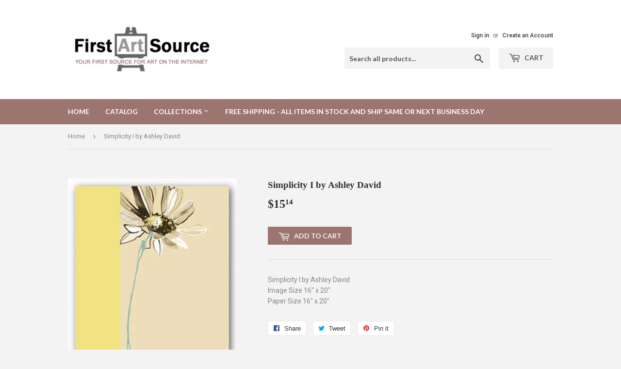

--- FILE ---
content_type: text/javascript
request_url: https://firstartsource.com/cdn/shop/t/2/assets/vendor.js?v=122134087407227584631505067531
body_size: 65826
content:
/*!
 * handlebars.min.js
 */
/*!
handlebars v1.3.0

Copyright (C) 2011 by Yehuda Katz

Permission is hereby granted, free of charge, to any person obtaining a copy
of this software and associated documentation files (the "Software"), to deal
in the Software without restriction, including without limitation the rights
to use, copy, modify, merge, publish, distribute, sublicense, and/or sell
copies of the Software, and to permit persons to whom the Software is
furnished to do so, subject to the following conditions:

The above copyright notice and this permission notice shall be included in
all copies or substantial portions of the Software.

THE SOFTWARE IS PROVIDED "AS IS", WITHOUT WARRANTY OF ANY KIND, EXPRESS OR
IMPLIED, INCLUDING BUT NOT LIMITED TO THE WARRANTIES OF MERCHANTABILITY,
FITNESS FOR A PARTICULAR PURPOSE AND NONINFRINGEMENT. IN NO EVENT SHALL THE
AUTHORS OR COPYRIGHT HOLDERS BE LIABLE FOR ANY CLAIM, DAMAGES OR OTHER
LIABILITY, WHETHER IN AN ACTION OF CONTRACT, TORT OR OTHERWISE, ARISING FROM,
OUT OF OR IN CONNECTION WITH THE SOFTWARE OR THE USE OR OTHER DEALINGS IN
THE SOFTWARE.

@license
*/
var Handlebars=function(){var e=function(){"use strict";function e(e){this.string=e}var t;return e.prototype.toString=function(){return""+this.string},t=e}(),t=function(e){"use strict";function t(e){return a[e]||"&"}function n(e,t){for(var n in t)Object.prototype.hasOwnProperty.call(t,n)&&(e[n]=t[n])}function i(e){return e instanceof s?e.toString():e||0===e?(e=""+e,c.test(e)?e.replace(l,t):e):""}function r(e){return!e&&0!==e||!(!f(e)||0!==e.length)}var o={},s=e,a={"&":"&","<":"&lt;",">":"&gt;",'"':"&quot;","'":"&#x27;","`":"&#x60;"},l=/[&<>"'`]/g,c=/[&<>"'`]/;o.extend=n;var u=Object.prototype.toString;o.toString=u;var p=function(e){return"function"==typeof e};p(/x/)&&(p=function(e){return"function"==typeof e&&"[object Function]"===u.call(e)});var p;o.isFunction=p;var f=Array.isArray||function(e){return!(!e||"object"!=typeof e)&&"[object Array]"===u.call(e)};return o.isArray=f,o.escapeExpression=i,o.isEmpty=r,o}(e),n=function(){"use strict";function e(e,t){var i;t&&t.firstLine&&(i=t.firstLine,e+=" - "+i+":"+t.firstColumn);for(var r=Error.prototype.constructor.call(this,e),o=0;o<n.length;o++)this[n[o]]=r[n[o]];i&&(this.lineNumber=i,this.column=t.firstColumn)}var t,n=["description","fileName","lineNumber","message","name","number","stack"];return e.prototype=new Error,t=e}(),i=function(e,t){"use strict";function n(e,t){this.helpers=e||{},this.partials=t||{},i(this)}function i(e){e.registerHelper("helperMissing",function(e){if(2!==arguments.length)throw new a("Missing helper: '"+e+"'")}),e.registerHelper("blockHelperMissing",function(t,n){var i=n.inverse||function(){},r=n.fn;return f(t)&&(t=t.call(this)),t===!0?r(this):t===!1||null==t?i(this):p(t)?t.length>0?e.helpers.each(t,n):i(this):r(t)}),e.registerHelper("each",function(e,t){var n,i=t.fn,r=t.inverse,o=0,s="";if(f(e)&&(e=e.call(this)),t.data&&(n=v(t.data)),e&&"object"==typeof e)if(p(e))for(var a=e.length;o<a;o++)n&&(n.index=o,n.first=0===o,n.last=o===e.length-1),s+=i(e[o],{data:n});else for(var l in e)e.hasOwnProperty(l)&&(n&&(n.key=l,n.index=o,n.first=0===o),s+=i(e[l],{data:n}),o++);return 0===o&&(s=r(this)),s}),e.registerHelper("if",function(e,t){return f(e)&&(e=e.call(this)),!t.hash.includeZero&&!e||s.isEmpty(e)?t.inverse(this):t.fn(this)}),e.registerHelper("unless",function(t,n){return e.helpers.if.call(this,t,{fn:n.inverse,inverse:n.fn,hash:n.hash})}),e.registerHelper("with",function(e,t){if(f(e)&&(e=e.call(this)),!s.isEmpty(e))return t.fn(e)}),e.registerHelper("log",function(t,n){var i=n.data&&null!=n.data.level?parseInt(n.data.level,10):1;e.log(i,t)})}function r(e,t){m.log(e,t)}var o={},s=e,a=t,l="1.3.0";o.VERSION=l;var c=4;o.COMPILER_REVISION=c;var u={1:"<= 1.0.rc.2",2:"== 1.0.0-rc.3",3:"== 1.0.0-rc.4",4:">= 1.0.0"};o.REVISION_CHANGES=u;var p=s.isArray,f=s.isFunction,h=s.toString,d="[object Object]";o.HandlebarsEnvironment=n,n.prototype={constructor:n,logger:m,log:r,registerHelper:function(e,t,n){if(h.call(e)===d){if(n||t)throw new a("Arg not supported with multiple helpers");s.extend(this.helpers,e)}else n&&(t.not=n),this.helpers[e]=t},registerPartial:function(e,t){h.call(e)===d?s.extend(this.partials,e):this.partials[e]=t}};var m={methodMap:{0:"debug",1:"info",2:"warn",3:"error"},DEBUG:0,INFO:1,WARN:2,ERROR:3,level:3,log:function(e,t){if(m.level<=e){var n=m.methodMap[e];"undefined"!=typeof console&&console[n]&&console[n].call(console,t)}}};o.logger=m,o.log=r;var v=function(e){var t={};return s.extend(t,e),t};return o.createFrame=v,o}(t,n),r=function(e,t,n){"use strict";function i(e){var t=e&&e[0]||1,n=f;if(t!==n){if(t<n){var i=h[n],r=h[t];throw new p("Template was precompiled with an older version of Handlebars than the current runtime. Please update your precompiler to a newer version ("+i+") or downgrade your runtime to an older version ("+r+").")}throw new p("Template was precompiled with a newer version of Handlebars than the current runtime. Please update your runtime to a newer version ("+e[1]+").")}}function r(e,t){if(!t)throw new p("No environment passed to template");var n=function(e,n,i,r,o,s){var a=t.VM.invokePartial.apply(this,arguments);if(null!=a)return a;if(t.compile){var l={helpers:r,partials:o,data:s};return o[n]=t.compile(e,{data:void 0!==s},t),o[n](i,l)}throw new p("The partial "+n+" could not be compiled when running in runtime-only mode")},i={escapeExpression:u.escapeExpression,invokePartial:n,programs:[],program:function(e,t,n){var i=this.programs[e];return n?i=s(e,t,n):i||(i=this.programs[e]=s(e,t)),i},merge:function(e,t){var n=e||t;return e&&t&&e!==t&&(n={},u.extend(n,t),u.extend(n,e)),n},programWithDepth:t.VM.programWithDepth,noop:t.VM.noop,compilerInfo:null};return function(n,r){r=r||{};var o,s,a=r.partial?r:t;r.partial||(o=r.helpers,s=r.partials);var l=e.call(i,a,n,o,s,r.data);return r.partial||t.VM.checkRevision(i.compilerInfo),l}}function o(e,t,n){var i=Array.prototype.slice.call(arguments,3),r=function(e,r){return r=r||{},t.apply(this,[e,r.data||n].concat(i))};return r.program=e,r.depth=i.length,r}function s(e,t,n){var i=function(e,i){return i=i||{},t(e,i.data||n)};return i.program=e,i.depth=0,i}function a(e,t,n,i,r,o){var s={partial:!0,helpers:i,partials:r,data:o};if(void 0===e)throw new p("The partial "+t+" could not be found");if(e instanceof Function)return e(n,s)}function l(){return""}var c={},u=e,p=t,f=n.COMPILER_REVISION,h=n.REVISION_CHANGES;return c.checkRevision=i,c.template=r,c.programWithDepth=o,c.program=s,c.invokePartial=a,c.noop=l,c}(t,n,i),o=function(e,t,n,i,r){"use strict";var o,s=e,a=t,l=n,c=i,u=r,p=function(){var e=new s.HandlebarsEnvironment;return c.extend(e,s),e.SafeString=a,e.Exception=l,e.Utils=c,e.VM=u,e.template=function(t){return u.template(t,e)},e},f=p();return f.create=p,o=f}(i,e,n,t,r),s=function(e){"use strict";function t(e){e=e||{},this.firstLine=e.first_line,this.firstColumn=e.first_column,this.lastColumn=e.last_column,this.lastLine=e.last_line}var n,i=e,r={ProgramNode:function(e,n,i,o){var s,a;3===arguments.length?(o=i,i=null):2===arguments.length&&(o=n,n=null),t.call(this,o),this.type="program",this.statements=e,this.strip={},i?(a=i[0],a?(s={first_line:a.firstLine,last_line:a.lastLine,last_column:a.lastColumn,first_column:a.firstColumn},this.inverse=new r.ProgramNode(i,n,s)):this.inverse=new r.ProgramNode(i,n),this.strip.right=n.left):n&&(this.strip.left=n.right)},MustacheNode:function(e,n,i,o,s){if(t.call(this,s),this.type="mustache",this.strip=o,null!=i&&i.charAt){var a=i.charAt(3)||i.charAt(2);this.escaped="{"!==a&&"&"!==a}else this.escaped=!!i;e instanceof r.SexprNode?this.sexpr=e:this.sexpr=new r.SexprNode(e,n),this.sexpr.isRoot=!0,this.id=this.sexpr.id,this.params=this.sexpr.params,this.hash=this.sexpr.hash,this.eligibleHelper=this.sexpr.eligibleHelper,this.isHelper=this.sexpr.isHelper},SexprNode:function(e,n,i){t.call(this,i),this.type="sexpr",this.hash=n;var r=this.id=e[0],o=this.params=e.slice(1),s=this.eligibleHelper=r.isSimple;this.isHelper=s&&(o.length||n)},PartialNode:function(e,n,i,r){t.call(this,r),this.type="partial",this.partialName=e,this.context=n,this.strip=i},BlockNode:function(e,n,r,o,s){if(t.call(this,s),e.sexpr.id.original!==o.path.original)throw new i(e.sexpr.id.original+" doesn't match "+o.path.original,this);this.type="block",this.mustache=e,this.program=n,this.inverse=r,this.strip={left:e.strip.left,right:o.strip.right},(n||r).strip.left=e.strip.right,(r||n).strip.right=o.strip.left,r&&!n&&(this.isInverse=!0)},ContentNode:function(e,n){t.call(this,n),this.type="content",this.string=e},HashNode:function(e,n){t.call(this,n),this.type="hash",this.pairs=e},IdNode:function(e,n){t.call(this,n),this.type="ID";for(var r="",o=[],s=0,a=0,l=e.length;a<l;a++){var c=e[a].part;if(r+=(e[a].separator||"")+c,".."===c||"."===c||"this"===c){if(o.length>0)throw new i("Invalid path: "+r,this);".."===c?s++:this.isScoped=!0}else o.push(c)}this.original=r,this.parts=o,this.string=o.join("."),this.depth=s,this.isSimple=1===e.length&&!this.isScoped&&0===s,this.stringModeValue=this.string},PartialNameNode:function(e,n){t.call(this,n),this.type="PARTIAL_NAME",this.name=e.original},DataNode:function(e,n){t.call(this,n),this.type="DATA",this.id=e},StringNode:function(e,n){t.call(this,n),this.type="STRING",this.original=this.string=this.stringModeValue=e},IntegerNode:function(e,n){t.call(this,n),this.type="INTEGER",this.original=this.integer=e,this.stringModeValue=Number(e)},BooleanNode:function(e,n){t.call(this,n),this.type="BOOLEAN",this.bool=e,this.stringModeValue="true"===e},CommentNode:function(e,n){t.call(this,n),this.type="comment",this.comment=e}};return n=r}(n),a=function(){"use strict";var e,t=function(){function e(e,t){return{left:"~"===e.charAt(2),right:"~"===t.charAt(0)||"~"===t.charAt(1)}}function t(){this.yy={}}var n={trace:function(){},yy:{},symbols_:{error:2,root:3,statements:4,EOF:5,program:6,simpleInverse:7,statement:8,openInverse:9,closeBlock:10,openBlock:11,mustache:12,partial:13,CONTENT:14,COMMENT:15,OPEN_BLOCK:16,sexpr:17,CLOSE:18,OPEN_INVERSE:19,OPEN_ENDBLOCK:20,path:21,OPEN:22,OPEN_UNESCAPED:23,CLOSE_UNESCAPED:24,OPEN_PARTIAL:25,partialName:26,partial_option0:27,sexpr_repetition0:28,sexpr_option0:29,dataName:30,param:31,STRING:32,INTEGER:33,BOOLEAN:34,OPEN_SEXPR:35,CLOSE_SEXPR:36,hash:37,hash_repetition_plus0:38,hashSegment:39,ID:40,EQUALS:41,DATA:42,pathSegments:43,SEP:44,$accept:0,$end:1},terminals_:{2:"error",5:"EOF",14:"CONTENT",15:"COMMENT",16:"OPEN_BLOCK",18:"CLOSE",19:"OPEN_INVERSE",20:"OPEN_ENDBLOCK",22:"OPEN",23:"OPEN_UNESCAPED",24:"CLOSE_UNESCAPED",25:"OPEN_PARTIAL",32:"STRING",33:"INTEGER",34:"BOOLEAN",35:"OPEN_SEXPR",36:"CLOSE_SEXPR",40:"ID",41:"EQUALS",42:"DATA",44:"SEP"},productions_:[0,[3,2],[3,1],[6,2],[6,3],[6,2],[6,1],[6,1],[6,0],[4,1],[4,2],[8,3],[8,3],[8,1],[8,1],[8,1],[8,1],[11,3],[9,3],[10,3],[12,3],[12,3],[13,4],[7,2],[17,3],[17,1],[31,1],[31,1],[31,1],[31,1],[31,1],[31,3],[37,1],[39,3],[26,1],[26,1],[26,1],[30,2],[21,1],[43,3],[43,1],[27,0],[27,1],[28,0],[28,2],[29,0],[29,1],[38,1],[38,2]],performAction:function(t,n,i,r,o,s,a){var l=s.length-1;switch(o){case 1:return new r.ProgramNode(s[l-1],this._$);case 2:return new r.ProgramNode([],this._$);case 3:this.$=new r.ProgramNode([],s[l-1],s[l],this._$);break;case 4:this.$=new r.ProgramNode(s[l-2],s[l-1],s[l],this._$);break;case 5:this.$=new r.ProgramNode(s[l-1],s[l],[],this._$);break;case 6:this.$=new r.ProgramNode(s[l],this._$);break;case 7:this.$=new r.ProgramNode([],this._$);break;case 8:this.$=new r.ProgramNode([],this._$);break;case 9:this.$=[s[l]];break;case 10:s[l-1].push(s[l]),this.$=s[l-1];break;case 11:this.$=new r.BlockNode(s[l-2],s[l-1].inverse,s[l-1],s[l],this._$);break;case 12:this.$=new r.BlockNode(s[l-2],s[l-1],s[l-1].inverse,s[l],this._$);break;case 13:this.$=s[l];break;case 14:this.$=s[l];break;case 15:this.$=new r.ContentNode(s[l],this._$);break;case 16:this.$=new r.CommentNode(s[l],this._$);break;case 17:this.$=new r.MustacheNode(s[l-1],null,s[l-2],e(s[l-2],s[l]),this._$);break;case 18:this.$=new r.MustacheNode(s[l-1],null,s[l-2],e(s[l-2],s[l]),this._$);break;case 19:this.$={path:s[l-1],strip:e(s[l-2],s[l])};break;case 20:this.$=new r.MustacheNode(s[l-1],null,s[l-2],e(s[l-2],s[l]),this._$);break;case 21:this.$=new r.MustacheNode(s[l-1],null,s[l-2],e(s[l-2],s[l]),this._$);break;case 22:this.$=new r.PartialNode(s[l-2],s[l-1],e(s[l-3],s[l]),this._$);break;case 23:this.$=e(s[l-1],s[l]);break;case 24:this.$=new r.SexprNode([s[l-2]].concat(s[l-1]),s[l],this._$);break;case 25:this.$=new r.SexprNode([s[l]],null,this._$);break;case 26:this.$=s[l];break;case 27:this.$=new r.StringNode(s[l],this._$);break;case 28:this.$=new r.IntegerNode(s[l],this._$);break;case 29:this.$=new r.BooleanNode(s[l],this._$);break;case 30:this.$=s[l];break;case 31:s[l-1].isHelper=!0,this.$=s[l-1];break;case 32:this.$=new r.HashNode(s[l],this._$);break;case 33:this.$=[s[l-2],s[l]];break;case 34:this.$=new r.PartialNameNode(s[l],this._$);break;case 35:this.$=new r.PartialNameNode(new r.StringNode(s[l],this._$),this._$);break;case 36:this.$=new r.PartialNameNode(new r.IntegerNode(s[l],this._$));break;case 37:this.$=new r.DataNode(s[l],this._$);break;case 38:this.$=new r.IdNode(s[l],this._$);break;case 39:s[l-2].push({part:s[l],separator:s[l-1]}),this.$=s[l-2];break;case 40:this.$=[{part:s[l]}];break;case 43:this.$=[];break;case 44:s[l-1].push(s[l]);break;case 47:this.$=[s[l]];break;case 48:s[l-1].push(s[l])}},table:[{3:1,4:2,5:[1,3],8:4,9:5,11:6,12:7,13:8,14:[1,9],15:[1,10],16:[1,12],19:[1,11],22:[1,13],23:[1,14],25:[1,15]},{1:[3]},{5:[1,16],8:17,9:5,11:6,12:7,13:8,14:[1,9],15:[1,10],16:[1,12],19:[1,11],22:[1,13],23:[1,14],25:[1,15]},{1:[2,2]},{5:[2,9],14:[2,9],15:[2,9],16:[2,9],19:[2,9],20:[2,9],22:[2,9],23:[2,9],25:[2,9]},{4:20,6:18,7:19,8:4,9:5,11:6,12:7,13:8,14:[1,9],15:[1,10],16:[1,12],19:[1,21],20:[2,8],22:[1,13],23:[1,14],25:[1,15]},{4:20,6:22,7:19,8:4,9:5,11:6,12:7,13:8,14:[1,9],15:[1,10],16:[1,12],19:[1,21],20:[2,8],22:[1,13],23:[1,14],25:[1,15]},{5:[2,13],14:[2,13],15:[2,13],16:[2,13],19:[2,13],20:[2,13],22:[2,13],23:[2,13],25:[2,13]},{5:[2,14],14:[2,14],15:[2,14],16:[2,14],19:[2,14],20:[2,14],22:[2,14],23:[2,14],25:[2,14]},{5:[2,15],14:[2,15],15:[2,15],16:[2,15],19:[2,15],20:[2,15],22:[2,15],23:[2,15],25:[2,15]},{5:[2,16],14:[2,16],15:[2,16],16:[2,16],19:[2,16],20:[2,16],22:[2,16],23:[2,16],25:[2,16]},{17:23,21:24,30:25,40:[1,28],42:[1,27],43:26},{17:29,21:24,30:25,40:[1,28],42:[1,27],43:26},{17:30,21:24,30:25,40:[1,28],42:[1,27],43:26},{17:31,21:24,30:25,40:[1,28],42:[1,27],43:26},{21:33,26:32,32:[1,34],33:[1,35],40:[1,28],43:26},{1:[2,1]},{5:[2,10],14:[2,10],15:[2,10],16:[2,10],19:[2,10],20:[2,10],22:[2,10],23:[2,10],25:[2,10]},{10:36,20:[1,37]},{4:38,8:4,9:5,11:6,12:7,13:8,14:[1,9],15:[1,10],16:[1,12],19:[1,11],20:[2,7],22:[1,13],23:[1,14],25:[1,15]},{7:39,8:17,9:5,11:6,12:7,13:8,14:[1,9],15:[1,10],16:[1,12],19:[1,21],20:[2,6],22:[1,13],23:[1,14],25:[1,15]},{17:23,18:[1,40],21:24,30:25,40:[1,28],42:[1,27],43:26},{10:41,20:[1,37]},{18:[1,42]},{18:[2,43],24:[2,43],28:43,32:[2,43],33:[2,43],34:[2,43],35:[2,43],36:[2,43],40:[2,43],42:[2,43]},{18:[2,25],24:[2,25],36:[2,25]},{18:[2,38],24:[2,38],32:[2,38],33:[2,38],34:[2,38],35:[2,38],36:[2,38],40:[2,38],42:[2,38],44:[1,44]},{21:45,40:[1,28],43:26},{18:[2,40],24:[2,40],32:[2,40],33:[2,40],34:[2,40],35:[2,40],36:[2,40],40:[2,40],42:[2,40],44:[2,40]},{18:[1,46]},{18:[1,47]},{24:[1,48]},{18:[2,41],21:50,27:49,40:[1,28],43:26},{18:[2,34],40:[2,34]},{18:[2,35],40:[2,35]},{18:[2,36],40:[2,36]},{5:[2,11],14:[2,11],15:[2,11],16:[2,11],19:[2,11],20:[2,11],22:[2,11],23:[2,11],25:[2,11]},{21:51,40:[1,28],43:26},{8:17,9:5,11:6,12:7,13:8,14:[1,9],15:[1,10],16:[1,12],19:[1,11],20:[2,3],22:[1,13],23:[1,14],25:[1,15]},{4:52,8:4,9:5,11:6,12:7,13:8,14:[1,9],15:[1,10],16:[1,12],19:[1,11],20:[2,5],22:[1,13],23:[1,14],25:[1,15]},{14:[2,23],15:[2,23],16:[2,23],19:[2,23],20:[2,23],22:[2,23],23:[2,23],25:[2,23]},{5:[2,12],14:[2,12],15:[2,12],16:[2,12],19:[2,12],20:[2,12],22:[2,12],23:[2,12],25:[2,12]},{14:[2,18],15:[2,18],16:[2,18],19:[2,18],20:[2,18],22:[2,18],23:[2,18],25:[2,18]},{18:[2,45],21:56,24:[2,45],29:53,30:60,31:54,32:[1,57],33:[1,58],34:[1,59],35:[1,61],36:[2,45],37:55,38:62,39:63,40:[1,64],42:[1,27],43:26},{40:[1,65]},{18:[2,37],24:[2,37],32:[2,37],33:[2,37],34:[2,37],35:[2,37],36:[2,37],40:[2,37],42:[2,37]},{14:[2,17],15:[2,17],16:[2,17],19:[2,17],20:[2,17],22:[2,17],23:[2,17],25:[2,17]},{5:[2,20],14:[2,20],15:[2,20],16:[2,20],19:[2,20],20:[2,20],22:[2,20],23:[2,20],25:[2,20]},{5:[2,21],14:[2,21],15:[2,21],16:[2,21],19:[2,21],20:[2,21],22:[2,21],23:[2,21],25:[2,21]},{18:[1,66]},{18:[2,42]},{18:[1,67]},{8:17,9:5,11:6,12:7,13:8,14:[1,9],15:[1,10],16:[1,12],19:[1,11],20:[2,4],22:[1,13],23:[1,14],25:[1,15]},{18:[2,24],24:[2,24],36:[2,24]},{18:[2,44],24:[2,44],32:[2,44],33:[2,44],34:[2,44],35:[2,44],36:[2,44],40:[2,44],42:[2,44]},{18:[2,46],24:[2,46],36:[2,46]},{18:[2,26],24:[2,26],32:[2,26],33:[2,26],34:[2,26],35:[2,26],36:[2,26],40:[2,26],42:[2,26]},{18:[2,27],24:[2,27],32:[2,27],33:[2,27],34:[2,27],35:[2,27],36:[2,27],40:[2,27],42:[2,27]},{18:[2,28],24:[2,28],32:[2,28],33:[2,28],34:[2,28],35:[2,28],36:[2,28],40:[2,28],42:[2,28]},{18:[2,29],24:[2,29],32:[2,29],33:[2,29],34:[2,29],35:[2,29],36:[2,29],40:[2,29],42:[2,29]},{18:[2,30],24:[2,30],32:[2,30],33:[2,30],34:[2,30],35:[2,30],36:[2,30],40:[2,30],42:[2,30]},{17:68,21:24,30:25,40:[1,28],42:[1,27],43:26},{18:[2,32],24:[2,32],36:[2,32],39:69,40:[1,70]},{18:[2,47],24:[2,47],36:[2,47],40:[2,47]},{18:[2,40],24:[2,40],32:[2,40],33:[2,40],34:[2,40],35:[2,40],36:[2,40],40:[2,40],41:[1,71],42:[2,40],44:[2,40]},{18:[2,39],24:[2,39],32:[2,39],33:[2,39],34:[2,39],35:[2,39],36:[2,39],40:[2,39],42:[2,39],44:[2,39]},{5:[2,22],14:[2,22],15:[2,22],16:[2,22],19:[2,22],20:[2,22],22:[2,22],23:[2,22],25:[2,22]},{5:[2,19],14:[2,19],15:[2,19],16:[2,19],19:[2,19],20:[2,19],22:[2,19],23:[2,19],25:[2,19]},{36:[1,72]},{18:[2,48],24:[2,48],36:[2,48],40:[2,48]},{41:[1,71]},{21:56,30:60,31:73,32:[1,57],33:[1,58],34:[1,59],35:[1,61],40:[1,28],42:[1,27],43:26},{18:[2,31],24:[2,31],32:[2,31],33:[2,31],34:[2,31],35:[2,31],36:[2,31],40:[2,31],42:[2,31]},{18:[2,33],24:[2,33],36:[2,33],40:[2,33]}],defaultActions:{3:[2,2],16:[2,1],50:[2,42]},parseError:function(e,t){throw new Error(e)},parse:function(e){function t(){var e;return e=n.lexer.lex()||1,"number"!=typeof e&&(e=n.symbols_[e]||e),e}var n=this,i=[0],r=[null],o=[],s=this.table,a="",l=0,c=0,u=0;this.lexer.setInput(e),this.lexer.yy=this.yy,this.yy.lexer=this.lexer,this.yy.parser=this,"undefined"==typeof this.lexer.yylloc&&(this.lexer.yylloc={});var p=this.lexer.yylloc;o.push(p);var f=this.lexer.options&&this.lexer.options.ranges;"function"==typeof this.yy.parseError&&(this.parseError=this.yy.parseError);for(var h,d,m,v,g,y,x,b,w,S={};;){if(m=i[i.length-1],this.defaultActions[m]?v=this.defaultActions[m]:(null!==h&&"undefined"!=typeof h||(h=t()),v=s[m]&&s[m][h]),"undefined"==typeof v||!v.length||!v[0]){var C="";if(!u){w=[];for(y in s[m])this.terminals_[y]&&y>2&&w.push("'"+this.terminals_[y]+"'");C=this.lexer.showPosition?"Parse error on line "+(l+1)+":\n"+this.lexer.showPosition()+"\nExpecting "+w.join(", ")+", got '"+(this.terminals_[h]||h)+"'":"Parse error on line "+(l+1)+": Unexpected "+(1==h?"end of input":"'"+(this.terminals_[h]||h)+"'"),this.parseError(C,{text:this.lexer.match,token:this.terminals_[h]||h,line:this.lexer.yylineno,loc:p,expected:w})}}if(v[0]instanceof Array&&v.length>1)throw new Error("Parse Error: multiple actions possible at state: "+m+", token: "+h);switch(v[0]){case 1:i.push(h),r.push(this.lexer.yytext),o.push(this.lexer.yylloc),i.push(v[1]),h=null,d?(h=d,d=null):(c=this.lexer.yyleng,a=this.lexer.yytext,l=this.lexer.yylineno,p=this.lexer.yylloc,u>0&&u--);break;case 2:if(x=this.productions_[v[1]][1],S.$=r[r.length-x],S._$={first_line:o[o.length-(x||1)].first_line,last_line:o[o.length-1].last_line,first_column:o[o.length-(x||1)].first_column,last_column:o[o.length-1].last_column},f&&(S._$.range=[o[o.length-(x||1)].range[0],o[o.length-1].range[1]]),g=this.performAction.call(S,a,c,l,this.yy,v[1],r,o),"undefined"!=typeof g)return g;x&&(i=i.slice(0,-1*x*2),r=r.slice(0,-1*x),o=o.slice(0,-1*x)),i.push(this.productions_[v[1]][0]),r.push(S.$),o.push(S._$),b=s[i[i.length-2]][i[i.length-1]],i.push(b);break;case 3:return!0}}return!0}},i=function(){var e={EOF:1,parseError:function(e,t){if(!this.yy.parser)throw new Error(e);this.yy.parser.parseError(e,t)},setInput:function(e){return this._input=e,this._more=this._less=this.done=!1,this.yylineno=this.yyleng=0,this.yytext=this.matched=this.match="",this.conditionStack=["INITIAL"],this.yylloc={first_line:1,first_column:0,last_line:1,last_column:0},this.options.ranges&&(this.yylloc.range=[0,0]),this.offset=0,this},input:function(){var e=this._input[0];this.yytext+=e,this.yyleng++,this.offset++,this.match+=e,this.matched+=e;var t=e.match(/(?:\r\n?|\n).*/g);return t?(this.yylineno++,this.yylloc.last_line++):this.yylloc.last_column++,this.options.ranges&&this.yylloc.range[1]++,this._input=this._input.slice(1),e},unput:function(e){var t=e.length,n=e.split(/(?:\r\n?|\n)/g);this._input=e+this._input,this.yytext=this.yytext.substr(0,this.yytext.length-t-1),this.offset-=t;var i=this.match.split(/(?:\r\n?|\n)/g);this.match=this.match.substr(0,this.match.length-1),this.matched=this.matched.substr(0,this.matched.length-1),n.length-1&&(this.yylineno-=n.length-1);var r=this.yylloc.range;return this.yylloc={first_line:this.yylloc.first_line,last_line:this.yylineno+1,first_column:this.yylloc.first_column,last_column:n?(n.length===i.length?this.yylloc.first_column:0)+i[i.length-n.length].length-n[0].length:this.yylloc.first_column-t},this.options.ranges&&(this.yylloc.range=[r[0],r[0]+this.yyleng-t]),this},more:function(){return this._more=!0,this},less:function(e){this.unput(this.match.slice(e))},pastInput:function(){var e=this.matched.substr(0,this.matched.length-this.match.length);return(e.length>20?"...":"")+e.substr(-20).replace(/\n/g,"")},upcomingInput:function(){var e=this.match;return e.length<20&&(e+=this._input.substr(0,20-e.length)),(e.substr(0,20)+(e.length>20?"...":"")).replace(/\n/g,"")},showPosition:function(){var e=this.pastInput(),t=new Array(e.length+1).join("-");return e+this.upcomingInput()+"\n"+t+"^"},next:function(){if(this.done)return this.EOF;this._input||(this.done=!0);var e,t,n,i,r;this._more||(this.yytext="",this.match="");for(var o=this._currentRules(),s=0;s<o.length&&(n=this._input.match(this.rules[o[s]]),!n||t&&!(n[0].length>t[0].length)||(t=n,i=s,this.options.flex));s++);return t?(r=t[0].match(/(?:\r\n?|\n).*/g),r&&(this.yylineno+=r.length),this.yylloc={first_line:this.yylloc.last_line,last_line:this.yylineno+1,first_column:this.yylloc.last_column,last_column:r?r[r.length-1].length-r[r.length-1].match(/\r?\n?/)[0].length:this.yylloc.last_column+t[0].length},this.yytext+=t[0],this.match+=t[0],this.matches=t,this.yyleng=this.yytext.length,this.options.ranges&&(this.yylloc.range=[this.offset,this.offset+=this.yyleng]),this._more=!1,this._input=this._input.slice(t[0].length),this.matched+=t[0],e=this.performAction.call(this,this.yy,this,o[i],this.conditionStack[this.conditionStack.length-1]),this.done&&this._input&&(this.done=!1),e?e:void 0):""===this._input?this.EOF:this.parseError("Lexical error on line "+(this.yylineno+1)+". Unrecognized text.\n"+this.showPosition(),{text:"",token:null,line:this.yylineno})},lex:function(){var e=this.next();return"undefined"!=typeof e?e:this.lex()},begin:function(e){this.conditionStack.push(e)},popState:function(){return this.conditionStack.pop()},_currentRules:function(){return this.conditions[this.conditionStack[this.conditionStack.length-1]].rules},topState:function(){return this.conditionStack[this.conditionStack.length-2]},pushState:function(e){this.begin(e)}};return e.options={},e.performAction=function(e,t,n,i){function r(e,n){return t.yytext=t.yytext.substr(e,t.yyleng-n)}switch(n){case 0:if("\\\\"===t.yytext.slice(-2)?(r(0,1),this.begin("mu")):"\\"===t.yytext.slice(-1)?(r(0,1),this.begin("emu")):this.begin("mu"),t.yytext)return 14;break;case 1:return 14;case 2:return this.popState(),14;case 3:return r(0,4),this.popState(),15;case 4:return 35;case 5:return 36;case 6:return 25;case 7:return 16;case 8:return 20;case 9:return 19;case 10:return 19;case 11:return 23;case 12:return 22;case 13:this.popState(),this.begin("com");break;case 14:return r(3,5),this.popState(),15;case 15:return 22;case 16:return 41;case 17:return 40;case 18:return 40;case 19:return 44;case 20:break;case 21:return this.popState(),24;case 22:return this.popState(),18;case 23:return t.yytext=r(1,2).replace(/\\"/g,'"'),32;case 24:return t.yytext=r(1,2).replace(/\\'/g,"'"),32;case 25:return 42;case 26:return 34;case 27:return 34;case 28:return 33;case 29:return 40;case 30:return t.yytext=r(1,2),40;case 31:return"INVALID";case 32:return 5}},e.rules=[/^(?:[^\x00]*?(?=(\{\{)))/,/^(?:[^\x00]+)/,/^(?:[^\x00]{2,}?(?=(\{\{|\\\{\{|\\\\\{\{|$)))/,/^(?:[\s\S]*?--\}\})/,/^(?:\()/,/^(?:\))/,/^(?:\{\{(~)?>)/,/^(?:\{\{(~)?#)/,/^(?:\{\{(~)?\/)/,/^(?:\{\{(~)?\^)/,/^(?:\{\{(~)?\s*else\b)/,/^(?:\{\{(~)?\{)/,/^(?:\{\{(~)?&)/,/^(?:\{\{!--)/,/^(?:\{\{![\s\S]*?\}\})/,/^(?:\{\{(~)?)/,/^(?:=)/,/^(?:\.\.)/,/^(?:\.(?=([=~}\s\/.)])))/,/^(?:[\/.])/,/^(?:\s+)/,/^(?:\}(~)?\}\})/,/^(?:(~)?\}\})/,/^(?:"(\\["]|[^"])*")/,/^(?:'(\\[']|[^'])*')/,/^(?:@)/,/^(?:true(?=([~}\s)])))/,/^(?:false(?=([~}\s)])))/,/^(?:-?[0-9]+(?=([~}\s)])))/,/^(?:([^\s!"#%-,\.\/;->@\[-\^`\{-~]+(?=([=~}\s\/.)]))))/,/^(?:\[[^\]]*\])/,/^(?:.)/,/^(?:$)/],e.conditions={mu:{rules:[4,5,6,7,8,9,10,11,12,13,14,15,16,17,18,19,20,21,22,23,24,25,26,27,28,29,30,31,32],inclusive:!1},emu:{rules:[2],inclusive:!1},com:{rules:[3],inclusive:!1},INITIAL:{rules:[0,1,32],inclusive:!0}},e}();return n.lexer=i,t.prototype=n,n.Parser=t,new t}();return e=t}(),l=function(e,t){"use strict";function n(e){return e.constructor===o.ProgramNode?e:(r.yy=o,r.parse(e))}var i={},r=e,o=t;return i.parser=r,i.parse=n,i}(a,s),c=function(e){"use strict";function t(){}function n(e,t,n){if(null==e||"string"!=typeof e&&e.constructor!==n.AST.ProgramNode)throw new o("You must pass a string or Handlebars AST to Handlebars.precompile. You passed "+e);t=t||{},"data"in t||(t.data=!0);var i=n.parse(e),r=(new n.Compiler).compile(i,t);return(new n.JavaScriptCompiler).compile(r,t)}function i(e,t,n){function i(){var i=n.parse(e),r=(new n.Compiler).compile(i,t),o=(new n.JavaScriptCompiler).compile(r,t,void 0,!0);return n.template(o)}if(null==e||"string"!=typeof e&&e.constructor!==n.AST.ProgramNode)throw new o("You must pass a string or Handlebars AST to Handlebars.compile. You passed "+e);t=t||{},"data"in t||(t.data=!0);var r;return function(e,t){return r||(r=i()),r.call(this,e,t)}}var r={},o=e;return r.Compiler=t,t.prototype={compiler:t,disassemble:function(){for(var e,t,n,i=this.opcodes,r=[],o=0,s=i.length;o<s;o++)if(e=i[o],"DECLARE"===e.opcode)r.push("DECLARE "+e.name+"="+e.value);else{t=[];for(var a=0;a<e.args.length;a++)n=e.args[a],"string"==typeof n&&(n='"'+n.replace("\n","\\n")+'"'),t.push(n);r.push(e.opcode+" "+t.join(" "))}return r.join("\n")},equals:function(e){var t=this.opcodes.length;if(e.opcodes.length!==t)return!1;for(var n=0;n<t;n++){var i=this.opcodes[n],r=e.opcodes[n];if(i.opcode!==r.opcode||i.args.length!==r.args.length)return!1;for(var o=0;o<i.args.length;o++)if(i.args[o]!==r.args[o])return!1}if(t=this.children.length,e.children.length!==t)return!1;for(n=0;n<t;n++)if(!this.children[n].equals(e.children[n]))return!1;return!0},guid:0,compile:function(e,t){this.opcodes=[],this.children=[],this.depths={list:[]},this.options=t;var n=this.options.knownHelpers;if(this.options.knownHelpers={helperMissing:!0,blockHelperMissing:!0,each:!0,if:!0,unless:!0,with:!0,log:!0},n)for(var i in n)this.options.knownHelpers[i]=n[i];return this.accept(e)},accept:function(e){var t,n=e.strip||{};return n.left&&this.opcode("strip"),t=this[e.type](e),n.right&&this.opcode("strip"),t},program:function(e){for(var t=e.statements,n=0,i=t.length;n<i;n++)this.accept(t[n]);return this.isSimple=1===i,this.depths.list=this.depths.list.sort(function(e,t){return e-t}),this},compileProgram:function(e){var t,n=(new this.compiler).compile(e,this.options),i=this.guid++;this.usePartial=this.usePartial||n.usePartial,this.children[i]=n;for(var r=0,o=n.depths.list.length;r<o;r++)t=n.depths.list[r],t<2||this.addDepth(t-1);return i},block:function(e){var t=e.mustache,n=e.program,i=e.inverse;n&&(n=this.compileProgram(n)),i&&(i=this.compileProgram(i));var r=t.sexpr,o=this.classifySexpr(r);"helper"===o?this.helperSexpr(r,n,i):"simple"===o?(this.simpleSexpr(r),this.opcode("pushProgram",n),this.opcode("pushProgram",i),this.opcode("emptyHash"),this.opcode("blockValue")):(this.ambiguousSexpr(r,n,i),this.opcode("pushProgram",n),this.opcode("pushProgram",i),this.opcode("emptyHash"),this.opcode("ambiguousBlockValue")),this.opcode("append")},hash:function(e){var t,n,i=e.pairs;this.opcode("pushHash");for(var r=0,o=i.length;r<o;r++)t=i[r],n=t[1],this.options.stringParams?(n.depth&&this.addDepth(n.depth),this.opcode("getContext",n.depth||0),this.opcode("pushStringParam",n.stringModeValue,n.type),"sexpr"===n.type&&this.sexpr(n)):this.accept(n),this.opcode("assignToHash",t[0]);this.opcode("popHash")},partial:function(e){var t=e.partialName;this.usePartial=!0,e.context?this.ID(e.context):this.opcode("push","depth0"),this.opcode("invokePartial",t.name),this.opcode("append")},content:function(e){this.opcode("appendContent",e.string)},mustache:function(e){this.sexpr(e.sexpr),e.escaped&&!this.options.noEscape?this.opcode("appendEscaped"):this.opcode("append")},ambiguousSexpr:function(e,t,n){var i=e.id,r=i.parts[0],o=null!=t||null!=n;this.opcode("getContext",i.depth),this.opcode("pushProgram",t),this.opcode("pushProgram",n),this.opcode("invokeAmbiguous",r,o)},simpleSexpr:function(e){var t=e.id;"DATA"===t.type?this.DATA(t):t.parts.length?this.ID(t):(this.addDepth(t.depth),this.opcode("getContext",t.depth),this.opcode("pushContext")),this.opcode("resolvePossibleLambda")},helperSexpr:function(e,t,n){var i=this.setupFullMustacheParams(e,t,n),r=e.id.parts[0];if(this.options.knownHelpers[r])this.opcode("invokeKnownHelper",i.length,r);else{if(this.options.knownHelpersOnly)throw new o("You specified knownHelpersOnly, but used the unknown helper "+r,e);this.opcode("invokeHelper",i.length,r,e.isRoot)}},sexpr:function(e){var t=this.classifySexpr(e);"simple"===t?this.simpleSexpr(e):"helper"===t?this.helperSexpr(e):this.ambiguousSexpr(e)},ID:function(e){this.addDepth(e.depth),this.opcode("getContext",e.depth);var t=e.parts[0];t?this.opcode("lookupOnContext",e.parts[0]):this.opcode("pushContext");for(var n=1,i=e.parts.length;n<i;n++)this.opcode("lookup",e.parts[n])},DATA:function(e){if(this.options.data=!0,e.id.isScoped||e.id.depth)throw new o("Scoped data references are not supported: "+e.original,e);this.opcode("lookupData");for(var t=e.id.parts,n=0,i=t.length;n<i;n++)this.opcode("lookup",t[n])},STRING:function(e){this.opcode("pushString",e.string)},INTEGER:function(e){this.opcode("pushLiteral",e.integer)},BOOLEAN:function(e){this.opcode("pushLiteral",e.bool)},comment:function(){},opcode:function(e){this.opcodes.push({opcode:e,args:[].slice.call(arguments,1)})},declare:function(e,t){this.opcodes.push({opcode:"DECLARE",name:e,value:t})},addDepth:function(e){0!==e&&(this.depths[e]||(this.depths[e]=!0,this.depths.list.push(e)))},classifySexpr:function(e){var t=e.isHelper,n=e.eligibleHelper,i=this.options;if(n&&!t){var r=e.id.parts[0];i.knownHelpers[r]?t=!0:i.knownHelpersOnly&&(n=!1)}return t?"helper":n?"ambiguous":"simple"},pushParams:function(e){for(var t,n=e.length;n--;)t=e[n],this.options.stringParams?(t.depth&&this.addDepth(t.depth),this.opcode("getContext",t.depth||0),this.opcode("pushStringParam",t.stringModeValue,t.type),"sexpr"===t.type&&this.sexpr(t)):this[t.type](t)},setupFullMustacheParams:function(e,t,n){var i=e.params;return this.pushParams(i),this.opcode("pushProgram",t),this.opcode("pushProgram",n),e.hash?this.hash(e.hash):this.opcode("emptyHash"),i}},r.precompile=n,r.compile=i,r}(n),u=function(e,t){"use strict";function n(e){this.value=e}function i(){}var r,o=e.COMPILER_REVISION,s=e.REVISION_CHANGES,a=e.log,l=t;i.prototype={nameLookup:function(e,t){var n,r;return 0===e.indexOf("depth")&&(n=!0),r=/^[0-9]+$/.test(t)?e+"["+t+"]":i.isValidJavaScriptVariableName(t)?e+"."+t:e+"['"+t+"']",n?"("+e+" && "+r+")":r},compilerInfo:function(){var e=o,t=s[e];return"this.compilerInfo = ["+e+",'"+t+"'];\n"},appendToBuffer:function(e){return this.environment.isSimple?"return "+e+";":{appendToBuffer:!0,content:e,toString:function(){return"buffer += "+e+";"}}},initializeBuffer:function(){return this.quotedString("")},namespace:"Handlebars",compile:function(e,t,n,i){this.environment=e,this.options=t||{},a("debug",this.environment.disassemble()+"\n\n"),this.name=this.environment.name,this.isChild=!!n,this.context=n||{programs:[],environments:[],aliases:{}},this.preamble(),this.stackSlot=0,this.stackVars=[],this.registers={list:[]},this.hashes=[],this.compileStack=[],this.inlineStack=[],
this.compileChildren(e,t);var r,o=e.opcodes;this.i=0;for(var s=o.length;this.i<s;this.i++)r=o[this.i],"DECLARE"===r.opcode?this[r.name]=r.value:this[r.opcode].apply(this,r.args),r.opcode!==this.stripNext&&(this.stripNext=!1);if(this.pushSource(""),this.stackSlot||this.inlineStack.length||this.compileStack.length)throw new l("Compile completed with content left on stack");return this.createFunctionContext(i)},preamble:function(){var e=[];if(this.isChild)e.push("");else{var t=this.namespace,n="helpers = this.merge(helpers, "+t+".helpers);";this.environment.usePartial&&(n=n+" partials = this.merge(partials, "+t+".partials);"),this.options.data&&(n+=" data = data || {};"),e.push(n)}this.environment.isSimple?e.push(""):e.push(", buffer = "+this.initializeBuffer()),this.lastContext=0,this.source=e},createFunctionContext:function(e){var t=this.stackVars.concat(this.registers.list);if(t.length>0&&(this.source[1]=this.source[1]+", "+t.join(", ")),!this.isChild)for(var n in this.context.aliases)this.context.aliases.hasOwnProperty(n)&&(this.source[1]=this.source[1]+", "+n+"="+this.context.aliases[n]);this.source[1]&&(this.source[1]="var "+this.source[1].substring(2)+";"),this.isChild||(this.source[1]+="\n"+this.context.programs.join("\n")+"\n"),this.environment.isSimple||this.pushSource("return buffer;");for(var i=this.isChild?["depth0","data"]:["Handlebars","depth0","helpers","partials","data"],r=0,o=this.environment.depths.list.length;r<o;r++)i.push("depth"+this.environment.depths.list[r]);var s=this.mergeSource();if(this.isChild||(s=this.compilerInfo()+s),e)return i.push(s),Function.apply(this,i);var l="function "+(this.name||"")+"("+i.join(",")+") {\n  "+s+"}";return a("debug",l+"\n\n"),l},mergeSource:function(){for(var e,t="",n=0,i=this.source.length;n<i;n++){var r=this.source[n];r.appendToBuffer?e=e?e+"\n    + "+r.content:r.content:(e&&(t+="buffer += "+e+";\n  ",e=void 0),t+=r+"\n  ")}return t},blockValue:function(){this.context.aliases.blockHelperMissing="helpers.blockHelperMissing";var e=["depth0"];this.setupParams(0,e),this.replaceStack(function(t){return e.splice(1,0,t),"blockHelperMissing.call("+e.join(", ")+")"})},ambiguousBlockValue:function(){this.context.aliases.blockHelperMissing="helpers.blockHelperMissing";var e=["depth0"];this.setupParams(0,e);var t=this.topStack();e.splice(1,0,t),this.pushSource("if (!"+this.lastHelper+") { "+t+" = blockHelperMissing.call("+e.join(", ")+"); }")},appendContent:function(e){this.pendingContent&&(e=this.pendingContent+e),this.stripNext&&(e=e.replace(/^\s+/,"")),this.pendingContent=e},strip:function(){this.pendingContent&&(this.pendingContent=this.pendingContent.replace(/\s+$/,"")),this.stripNext="strip"},append:function(){this.flushInline();var e=this.popStack();this.pushSource("if("+e+" || "+e+" === 0) { "+this.appendToBuffer(e)+" }"),this.environment.isSimple&&this.pushSource("else { "+this.appendToBuffer("''")+" }")},appendEscaped:function(){this.context.aliases.escapeExpression="this.escapeExpression",this.pushSource(this.appendToBuffer("escapeExpression("+this.popStack()+")"))},getContext:function(e){this.lastContext!==e&&(this.lastContext=e)},lookupOnContext:function(e){this.push(this.nameLookup("depth"+this.lastContext,e,"context"))},pushContext:function(){this.pushStackLiteral("depth"+this.lastContext)},resolvePossibleLambda:function(){this.context.aliases.functionType='"function"',this.replaceStack(function(e){return"typeof "+e+" === functionType ? "+e+".apply(depth0) : "+e})},lookup:function(e){this.replaceStack(function(t){return t+" == null || "+t+" === false ? "+t+" : "+this.nameLookup(t,e,"context")})},lookupData:function(){this.pushStackLiteral("data")},pushStringParam:function(e,t){this.pushStackLiteral("depth"+this.lastContext),this.pushString(t),"sexpr"!==t&&("string"==typeof e?this.pushString(e):this.pushStackLiteral(e))},emptyHash:function(){this.pushStackLiteral("{}"),this.options.stringParams&&(this.push("{}"),this.push("{}"))},pushHash:function(){this.hash&&this.hashes.push(this.hash),this.hash={values:[],types:[],contexts:[]}},popHash:function(){var e=this.hash;this.hash=this.hashes.pop(),this.options.stringParams&&(this.push("{"+e.contexts.join(",")+"}"),this.push("{"+e.types.join(",")+"}")),this.push("{\n    "+e.values.join(",\n    ")+"\n  }")},pushString:function(e){this.pushStackLiteral(this.quotedString(e))},push:function(e){return this.inlineStack.push(e),e},pushLiteral:function(e){this.pushStackLiteral(e)},pushProgram:function(e){null!=e?this.pushStackLiteral(this.programExpression(e)):this.pushStackLiteral(null)},invokeHelper:function(e,t,n){this.context.aliases.helperMissing="helpers.helperMissing",this.useRegister("helper");var i=this.lastHelper=this.setupHelper(e,t,!0),r=this.nameLookup("depth"+this.lastContext,t,"context"),o="helper = "+i.name+" || "+r;i.paramsInit&&(o+=","+i.paramsInit),this.push("("+o+",helper ? helper.call("+i.callParams+") : helperMissing.call("+i.helperMissingParams+"))"),n||this.flushInline()},invokeKnownHelper:function(e,t){var n=this.setupHelper(e,t);this.push(n.name+".call("+n.callParams+")")},invokeAmbiguous:function(e,t){this.context.aliases.functionType='"function"',this.useRegister("helper"),this.emptyHash();var n=this.setupHelper(0,e,t),i=this.lastHelper=this.nameLookup("helpers",e,"helper"),r=this.nameLookup("depth"+this.lastContext,e,"context"),o=this.nextStack();n.paramsInit&&this.pushSource(n.paramsInit),this.pushSource("if (helper = "+i+") { "+o+" = helper.call("+n.callParams+"); }"),this.pushSource("else { helper = "+r+"; "+o+" = typeof helper === functionType ? helper.call("+n.callParams+") : helper; }")},invokePartial:function(e){var t=[this.nameLookup("partials",e,"partial"),"'"+e+"'",this.popStack(),"helpers","partials"];this.options.data&&t.push("data"),this.context.aliases.self="this",this.push("self.invokePartial("+t.join(", ")+")")},assignToHash:function(e){var t,n,i=this.popStack();this.options.stringParams&&(n=this.popStack(),t=this.popStack());var r=this.hash;t&&r.contexts.push("'"+e+"': "+t),n&&r.types.push("'"+e+"': "+n),r.values.push("'"+e+"': ("+i+")")},compiler:i,compileChildren:function(e,t){for(var n,i,r=e.children,o=0,s=r.length;o<s;o++){n=r[o],i=new this.compiler;var a=this.matchExistingProgram(n);null==a?(this.context.programs.push(""),a=this.context.programs.length,n.index=a,n.name="program"+a,this.context.programs[a]=i.compile(n,t,this.context),this.context.environments[a]=n):(n.index=a,n.name="program"+a)}},matchExistingProgram:function(e){for(var t=0,n=this.context.environments.length;t<n;t++){var i=this.context.environments[t];if(i&&i.equals(e))return t}},programExpression:function(e){if(this.context.aliases.self="this",null==e)return"self.noop";for(var t,n=this.environment.children[e],i=n.depths.list,r=[n.index,n.name,"data"],o=0,s=i.length;o<s;o++)t=i[o],1===t?r.push("depth0"):r.push("depth"+(t-1));return(0===i.length?"self.program(":"self.programWithDepth(")+r.join(", ")+")"},register:function(e,t){this.useRegister(e),this.pushSource(e+" = "+t+";")},useRegister:function(e){this.registers[e]||(this.registers[e]=!0,this.registers.list.push(e))},pushStackLiteral:function(e){return this.push(new n(e))},pushSource:function(e){this.pendingContent&&(this.source.push(this.appendToBuffer(this.quotedString(this.pendingContent))),this.pendingContent=void 0),e&&this.source.push(e)},pushStack:function(e){this.flushInline();var t=this.incrStack();return e&&this.pushSource(t+" = "+e+";"),this.compileStack.push(t),t},replaceStack:function(e){var t,i,r,o="",s=this.isInline();if(s){var a=this.popStack(!0);if(a instanceof n)t=a.value,r=!0;else{i=!this.stackSlot;var l=i?this.incrStack():this.topStackName();o="("+this.push(l)+" = "+a+"),",t=this.topStack()}}else t=this.topStack();var c=e.call(this,t);return s?(r||this.popStack(),i&&this.stackSlot--,this.push("("+o+c+")")):(/^stack/.test(t)||(t=this.nextStack()),this.pushSource(t+" = ("+o+c+");")),t},nextStack:function(){return this.pushStack()},incrStack:function(){return this.stackSlot++,this.stackSlot>this.stackVars.length&&this.stackVars.push("stack"+this.stackSlot),this.topStackName()},topStackName:function(){return"stack"+this.stackSlot},flushInline:function(){var e=this.inlineStack;if(e.length){this.inlineStack=[];for(var t=0,i=e.length;t<i;t++){var r=e[t];r instanceof n?this.compileStack.push(r):this.pushStack(r)}}},isInline:function(){return this.inlineStack.length},popStack:function(e){var t=this.isInline(),i=(t?this.inlineStack:this.compileStack).pop();if(!e&&i instanceof n)return i.value;if(!t){if(!this.stackSlot)throw new l("Invalid stack pop");this.stackSlot--}return i},topStack:function(e){var t=this.isInline()?this.inlineStack:this.compileStack,i=t[t.length-1];return!e&&i instanceof n?i.value:i},quotedString:function(e){return'"'+e.replace(/\\/g,"\\\\").replace(/"/g,'\\"').replace(/\n/g,"\\n").replace(/\r/g,"\\r").replace(/\u2028/g,"\\u2028").replace(/\u2029/g,"\\u2029")+'"'},setupHelper:function(e,t,n){var i=[],r=this.setupParams(e,i,n),o=this.nameLookup("helpers",t,"helper");return{params:i,paramsInit:r,name:o,callParams:["depth0"].concat(i).join(", "),helperMissingParams:n&&["depth0",this.quotedString(t)].concat(i).join(", ")}},setupOptions:function(e,t){var n,i,r,o=[],s=[],a=[];o.push("hash:"+this.popStack()),this.options.stringParams&&(o.push("hashTypes:"+this.popStack()),o.push("hashContexts:"+this.popStack())),i=this.popStack(),r=this.popStack(),(r||i)&&(r||(this.context.aliases.self="this",r="self.noop"),i||(this.context.aliases.self="this",i="self.noop"),o.push("inverse:"+i),o.push("fn:"+r));for(var l=0;l<e;l++)n=this.popStack(),t.push(n),this.options.stringParams&&(a.push(this.popStack()),s.push(this.popStack()));return this.options.stringParams&&(o.push("contexts:["+s.join(",")+"]"),o.push("types:["+a.join(",")+"]")),this.options.data&&o.push("data:data"),o},setupParams:function(e,t,n){var i="{"+this.setupOptions(e,t).join(",")+"}";return n?(this.useRegister("options"),t.push("options"),"options="+i):(t.push(i),"")}};for(var c="break else new var case finally return void catch for switch while continue function this with default if throw delete in try do instanceof typeof abstract enum int short boolean export interface static byte extends long super char final native synchronized class float package throws const goto private transient debugger implements protected volatile double import public let yield".split(" "),u=i.RESERVED_WORDS={},p=0,f=c.length;p<f;p++)u[c[p]]=!0;return i.isValidJavaScriptVariableName=function(e){return!(i.RESERVED_WORDS[e]||!/^[a-zA-Z_$][0-9a-zA-Z_$]*$/.test(e))},r=i}(i,n),p=function(e,t,n,i,r){"use strict";var o,s=e,a=t,l=n.parser,c=n.parse,u=i.Compiler,p=i.compile,f=i.precompile,h=r,d=s.create,m=function(){var e=d();return e.compile=function(t,n){return p(t,n,e)},e.precompile=function(t,n){return f(t,n,e)},e.AST=a,e.Compiler=u,e.JavaScriptCompiler=h,e.Parser=l,e.parse=c,e};return s=m(),s.create=m,o=s}(o,s,l,c,u);return p}();/*!
 * jquery-2.2.3.min.js
 */
/*! jQuery v2.2.3 | (c) jQuery Foundation | jquery.org/license */
!function(e,t){"object"==typeof module&&"object"==typeof module.exports?module.exports=e.document?t(e,!0):function(e){if(!e.document)throw new Error("jQuery requires a window with a document");return t(e)}:t(e)}("undefined"!=typeof window?window:this,function(e,t){function n(e){var t=!!e&&"length"in e&&e.length,n=oe.type(e);return"function"!==n&&!oe.isWindow(e)&&("array"===n||0===t||"number"==typeof t&&t>0&&t-1 in e)}function i(e,t,n){if(oe.isFunction(t))return oe.grep(e,function(e,i){return!!t.call(e,i,e)!==n});if(t.nodeType)return oe.grep(e,function(e){return e===t!==n});if("string"==typeof t){if(me.test(t))return oe.filter(t,e,n);t=oe.filter(t,e)}return oe.grep(e,function(e){return J.call(t,e)>-1!==n})}function r(e,t){for(;(e=e[t])&&1!==e.nodeType;);return e}function o(e){var t={};return oe.each(e.match(we)||[],function(e,n){t[n]=!0}),t}function s(){Y.removeEventListener("DOMContentLoaded",s),e.removeEventListener("load",s),oe.ready()}function a(){this.expando=oe.expando+a.uid++}function l(e,t,n){var i;if(void 0===n&&1===e.nodeType)if(i="data-"+t.replace(_e,"-$&").toLowerCase(),n=e.getAttribute(i),"string"==typeof n){try{n="true"===n||"false"!==n&&("null"===n?null:+n+""===n?+n:Ne.test(n)?oe.parseJSON(n):n)}catch(e){}Ee.set(e,t,n)}else n=void 0;return n}function c(e,t,n,i){var r,o=1,s=20,a=i?function(){return i.cur()}:function(){return oe.css(e,t,"")},l=a(),c=n&&n[3]||(oe.cssNumber[t]?"":"px"),u=(oe.cssNumber[t]||"px"!==c&&+l)&&Ie.exec(oe.css(e,t));if(u&&u[3]!==c){c=c||u[3],n=n||[],u=+l||1;do o=o||".5",u/=o,oe.style(e,t,u+c);while(o!==(o=a()/l)&&1!==o&&--s)}return n&&(u=+u||+l||0,r=n[1]?u+(n[1]+1)*n[2]:+n[2],i&&(i.unit=c,i.start=u,i.end=r)),r}function u(e,t){var n="undefined"!=typeof e.getElementsByTagName?e.getElementsByTagName(t||"*"):"undefined"!=typeof e.querySelectorAll?e.querySelectorAll(t||"*"):[];return void 0===t||t&&oe.nodeName(e,t)?oe.merge([e],n):n}function p(e,t){for(var n=0,i=e.length;i>n;n++)Te.set(e[n],"globalEval",!t||Te.get(t[n],"globalEval"))}function f(e,t,n,i,r){for(var o,s,a,l,c,f,h=t.createDocumentFragment(),d=[],m=0,v=e.length;v>m;m++)if(o=e[m],o||0===o)if("object"===oe.type(o))oe.merge(d,o.nodeType?[o]:o);else if(Me.test(o)){for(s=s||h.appendChild(t.createElement("div")),a=(De.exec(o)||["",""])[1].toLowerCase(),l=He[a]||He._default,s.innerHTML=l[1]+oe.htmlPrefilter(o)+l[2],f=l[0];f--;)s=s.lastChild;oe.merge(d,s.childNodes),s=h.firstChild,s.textContent=""}else d.push(t.createTextNode(o));for(h.textContent="",m=0;o=d[m++];)if(i&&oe.inArray(o,i)>-1)r&&r.push(o);else if(c=oe.contains(o.ownerDocument,o),s=u(h.appendChild(o),"script"),c&&p(s),n)for(f=0;o=s[f++];)Le.test(o.type||"")&&n.push(o);return h}function h(){return!0}function d(){return!1}function m(){try{return Y.activeElement}catch(e){}}function v(e,t,n,i,r,o){var s,a;if("object"==typeof t){"string"!=typeof n&&(i=i||n,n=void 0);for(a in t)v(e,a,n,i,t[a],o);return e}if(null==i&&null==r?(r=n,i=n=void 0):null==r&&("string"==typeof n?(r=i,i=void 0):(r=i,i=n,n=void 0)),r===!1)r=d;else if(!r)return e;return 1===o&&(s=r,r=function(e){return oe().off(e),s.apply(this,arguments)},r.guid=s.guid||(s.guid=oe.guid++)),e.each(function(){oe.event.add(this,t,r,i,n)})}function g(e,t){return oe.nodeName(e,"table")&&oe.nodeName(11!==t.nodeType?t:t.firstChild,"tr")?e.getElementsByTagName("tbody")[0]||e.appendChild(e.ownerDocument.createElement("tbody")):e}function y(e){return e.type=(null!==e.getAttribute("type"))+"/"+e.type,e}function x(e){var t=We.exec(e.type);return t?e.type=t[1]:e.removeAttribute("type"),e}function b(e,t){var n,i,r,o,s,a,l,c;if(1===t.nodeType){if(Te.hasData(e)&&(o=Te.access(e),s=Te.set(t,o),c=o.events)){delete s.handle,s.events={};for(r in c)for(n=0,i=c[r].length;i>n;n++)oe.event.add(t,r,c[r][n])}Ee.hasData(e)&&(a=Ee.access(e),l=oe.extend({},a),Ee.set(t,l))}}function w(e,t){var n=t.nodeName.toLowerCase();"input"===n&&je.test(e.type)?t.checked=e.checked:"input"!==n&&"textarea"!==n||(t.defaultValue=e.defaultValue)}function S(e,t,n,i){t=K.apply([],t);var r,o,s,a,l,c,p=0,h=e.length,d=h-1,m=t[0],v=oe.isFunction(m);if(v||h>1&&"string"==typeof m&&!ie.checkClone&&Be.test(m))return e.each(function(r){var o=e.eq(r);v&&(t[0]=m.call(this,r,o.html())),S(o,t,n,i)});if(h&&(r=f(t,e[0].ownerDocument,!1,e,i),o=r.firstChild,1===r.childNodes.length&&(r=o),o||i)){for(s=oe.map(u(r,"script"),y),a=s.length;h>p;p++)l=r,p!==d&&(l=oe.clone(l,!0,!0),a&&oe.merge(s,u(l,"script"))),n.call(e[p],l,p);if(a)for(c=s[s.length-1].ownerDocument,oe.map(s,x),p=0;a>p;p++)l=s[p],Le.test(l.type||"")&&!Te.access(l,"globalEval")&&oe.contains(c,l)&&(l.src?oe._evalUrl&&oe._evalUrl(l.src):oe.globalEval(l.textContent.replace(Ve,"")))}return e}function C(e,t,n){for(var i,r=t?oe.filter(t,e):e,o=0;null!=(i=r[o]);o++)n||1!==i.nodeType||oe.cleanData(u(i)),i.parentNode&&(n&&oe.contains(i.ownerDocument,i)&&p(u(i,"script")),i.parentNode.removeChild(i));return e}function k(e,t){var n=oe(t.createElement(e)).appendTo(t.body),i=oe.css(n[0],"display");return n.detach(),i}function T(e){var t=Y,n=Ue[e];return n||(n=k(e,t),"none"!==n&&n||(Xe=(Xe||oe("<iframe frameborder='0' width='0' height='0'/>")).appendTo(t.documentElement),t=Xe[0].contentDocument,t.write(),t.close(),n=k(e,t),Xe.detach()),Ue[e]=n),n}function E(e,t,n){var i,r,o,s,a=e.style;return n=n||Ze(e),s=n?n.getPropertyValue(t)||n[t]:void 0,""!==s&&void 0!==s||oe.contains(e.ownerDocument,e)||(s=oe.style(e,t)),n&&!ie.pixelMarginRight()&&Ye.test(s)&&Ge.test(t)&&(i=a.width,r=a.minWidth,o=a.maxWidth,a.minWidth=a.maxWidth=a.width=s,s=n.width,a.width=i,a.minWidth=r,a.maxWidth=o),void 0!==s?s+"":s}function N(e,t){return{get:function(){return e()?void delete this.get:(this.get=t).apply(this,arguments)}}}function _(e){if(e in it)return e;for(var t=e[0].toUpperCase()+e.slice(1),n=nt.length;n--;)if(e=nt[n]+t,e in it)return e}function P(e,t,n){var i=Ie.exec(t);return i?Math.max(0,i[2]-(n||0))+(i[3]||"px"):t}function I(e,t,n,i,r){for(var o=n===(i?"border":"content")?4:"width"===t?1:0,s=0;4>o;o+=2)"margin"===n&&(s+=oe.css(e,n+Oe[o],!0,r)),i?("content"===n&&(s-=oe.css(e,"padding"+Oe[o],!0,r)),"margin"!==n&&(s-=oe.css(e,"border"+Oe[o]+"Width",!0,r))):(s+=oe.css(e,"padding"+Oe[o],!0,r),"padding"!==n&&(s+=oe.css(e,"border"+Oe[o]+"Width",!0,r)));return s}function O(t,n,i){var r=!0,o="width"===n?t.offsetWidth:t.offsetHeight,s=Ze(t),a="border-box"===oe.css(t,"boxSizing",!1,s);if(Y.msFullscreenElement&&e.top!==e&&t.getClientRects().length&&(o=Math.round(100*t.getBoundingClientRect()[n])),0>=o||null==o){if(o=E(t,n,s),(0>o||null==o)&&(o=t.style[n]),Ye.test(o))return o;r=a&&(ie.boxSizingReliable()||o===t.style[n]),o=parseFloat(o)||0}return o+I(t,n,i||(a?"border":"content"),r,s)+"px"}function A(e,t){for(var n,i,r,o=[],s=0,a=e.length;a>s;s++)i=e[s],i.style&&(o[s]=Te.get(i,"olddisplay"),n=i.style.display,t?(o[s]||"none"!==n||(i.style.display=""),""===i.style.display&&Ae(i)&&(o[s]=Te.access(i,"olddisplay",T(i.nodeName)))):(r=Ae(i),"none"===n&&r||Te.set(i,"olddisplay",r?n:oe.css(i,"display"))));for(s=0;a>s;s++)i=e[s],i.style&&(t&&"none"!==i.style.display&&""!==i.style.display||(i.style.display=t?o[s]||"":"none"));return e}function j(e,t,n,i,r){return new j.prototype.init(e,t,n,i,r)}function D(){return e.setTimeout(function(){rt=void 0}),rt=oe.now()}function L(e,t){var n,i=0,r={height:e};for(t=t?1:0;4>i;i+=2-t)n=Oe[i],r["margin"+n]=r["padding"+n]=e;return t&&(r.opacity=r.width=e),r}function H(e,t,n){for(var i,r=(q.tweeners[t]||[]).concat(q.tweeners["*"]),o=0,s=r.length;s>o;o++)if(i=r[o].call(n,t,e))return i}function M(e,t,n){var i,r,o,s,a,l,c,u,p=this,f={},h=e.style,d=e.nodeType&&Ae(e),m=Te.get(e,"fxshow");n.queue||(a=oe._queueHooks(e,"fx"),null==a.unqueued&&(a.unqueued=0,l=a.empty.fire,a.empty.fire=function(){a.unqueued||l()}),a.unqueued++,p.always(function(){p.always(function(){a.unqueued--,oe.queue(e,"fx").length||a.empty.fire()})})),1===e.nodeType&&("height"in t||"width"in t)&&(n.overflow=[h.overflow,h.overflowX,h.overflowY],c=oe.css(e,"display"),u="none"===c?Te.get(e,"olddisplay")||T(e.nodeName):c,"inline"===u&&"none"===oe.css(e,"float")&&(h.display="inline-block")),n.overflow&&(h.overflow="hidden",p.always(function(){h.overflow=n.overflow[0],h.overflowX=n.overflow[1],h.overflowY=n.overflow[2]}));for(i in t)if(r=t[i],st.exec(r)){if(delete t[i],o=o||"toggle"===r,r===(d?"hide":"show")){if("show"!==r||!m||void 0===m[i])continue;d=!0}f[i]=m&&m[i]||oe.style(e,i)}else c=void 0;if(oe.isEmptyObject(f))"inline"===("none"===c?T(e.nodeName):c)&&(h.display=c);else{m?"hidden"in m&&(d=m.hidden):m=Te.access(e,"fxshow",{}),o&&(m.hidden=!d),d?oe(e).show():p.done(function(){oe(e).hide()}),p.done(function(){var t;Te.remove(e,"fxshow");for(t in f)oe.style(e,t,f[t])});for(i in f)s=H(d?m[i]:0,i,p),i in m||(m[i]=s.start,d&&(s.end=s.start,s.start="width"===i||"height"===i?1:0))}}function F(e,t){var n,i,r,o,s;for(n in e)if(i=oe.camelCase(n),r=t[i],o=e[n],oe.isArray(o)&&(r=o[1],o=e[n]=o[0]),n!==i&&(e[i]=o,delete e[n]),s=oe.cssHooks[i],s&&"expand"in s){o=s.expand(o),delete e[i];for(n in o)n in e||(e[n]=o[n],t[n]=r)}else t[i]=r}function q(e,t,n){var i,r,o=0,s=q.prefilters.length,a=oe.Deferred().always(function(){delete l.elem}),l=function(){if(r)return!1;for(var t=rt||D(),n=Math.max(0,c.startTime+c.duration-t),i=n/c.duration||0,o=1-i,s=0,l=c.tweens.length;l>s;s++)c.tweens[s].run(o);return a.notifyWith(e,[c,o,n]),1>o&&l?n:(a.resolveWith(e,[c]),!1)},c=a.promise({elem:e,props:oe.extend({},t),opts:oe.extend(!0,{specialEasing:{},easing:oe.easing._default},n),originalProperties:t,originalOptions:n,startTime:rt||D(),duration:n.duration,tweens:[],createTween:function(t,n){var i=oe.Tween(e,c.opts,t,n,c.opts.specialEasing[t]||c.opts.easing);return c.tweens.push(i),i},stop:function(t){var n=0,i=t?c.tweens.length:0;if(r)return this;for(r=!0;i>n;n++)c.tweens[n].run(1);return t?(a.notifyWith(e,[c,1,0]),a.resolveWith(e,[c,t])):a.rejectWith(e,[c,t]),this}}),u=c.props;for(F(u,c.opts.specialEasing);s>o;o++)if(i=q.prefilters[o].call(c,e,u,c.opts))return oe.isFunction(i.stop)&&(oe._queueHooks(c.elem,c.opts.queue).stop=oe.proxy(i.stop,i)),i;return oe.map(u,H,c),oe.isFunction(c.opts.start)&&c.opts.start.call(e,c),oe.fx.timer(oe.extend(l,{elem:e,anim:c,queue:c.opts.queue})),c.progress(c.opts.progress).done(c.opts.done,c.opts.complete).fail(c.opts.fail).always(c.opts.always)}function R(e){return e.getAttribute&&e.getAttribute("class")||""}function $(e){return function(t,n){"string"!=typeof t&&(n=t,t="*");var i,r=0,o=t.toLowerCase().match(we)||[];if(oe.isFunction(n))for(;i=o[r++];)"+"===i[0]?(i=i.slice(1)||"*",(e[i]=e[i]||[]).unshift(n)):(e[i]=e[i]||[]).push(n)}}function z(e,t,n,i){function r(a){var l;return o[a]=!0,oe.each(e[a]||[],function(e,a){var c=a(t,n,i);return"string"!=typeof c||s||o[c]?s?!(l=c):void 0:(t.dataTypes.unshift(c),r(c),!1)}),l}var o={},s=e===Et;return r(t.dataTypes[0])||!o["*"]&&r("*")}function B(e,t){var n,i,r=oe.ajaxSettings.flatOptions||{};for(n in t)void 0!==t[n]&&((r[n]?e:i||(i={}))[n]=t[n]);return i&&oe.extend(!0,e,i),e}function W(e,t,n){for(var i,r,o,s,a=e.contents,l=e.dataTypes;"*"===l[0];)l.shift(),void 0===i&&(i=e.mimeType||t.getResponseHeader("Content-Type"));if(i)for(r in a)if(a[r]&&a[r].test(i)){l.unshift(r);break}if(l[0]in n)o=l[0];else{for(r in n){if(!l[0]||e.converters[r+" "+l[0]]){o=r;break}s||(s=r)}o=o||s}return o?(o!==l[0]&&l.unshift(o),n[o]):void 0}function V(e,t,n,i){var r,o,s,a,l,c={},u=e.dataTypes.slice();if(u[1])for(s in e.converters)c[s.toLowerCase()]=e.converters[s];for(o=u.shift();o;)if(e.responseFields[o]&&(n[e.responseFields[o]]=t),!l&&i&&e.dataFilter&&(t=e.dataFilter(t,e.dataType)),l=o,o=u.shift())if("*"===o)o=l;else if("*"!==l&&l!==o){if(s=c[l+" "+o]||c["* "+o],!s)for(r in c)if(a=r.split(" "),a[1]===o&&(s=c[l+" "+a[0]]||c["* "+a[0]])){s===!0?s=c[r]:c[r]!==!0&&(o=a[0],u.unshift(a[1]));break}if(s!==!0)if(s&&e.throws)t=s(t);else try{t=s(t)}catch(e){return{state:"parsererror",error:s?e:"No conversion from "+l+" to "+o}}}return{state:"success",data:t}}function X(e,t,n,i){var r;if(oe.isArray(t))oe.each(t,function(t,r){n||It.test(e)?i(e,r):X(e+"["+("object"==typeof r&&null!=r?t:"")+"]",r,n,i)});else if(n||"object"!==oe.type(t))i(e,t);else for(r in t)X(e+"["+r+"]",t[r],n,i)}function U(e){return oe.isWindow(e)?e:9===e.nodeType&&e.defaultView}var G=[],Y=e.document,Z=G.slice,K=G.concat,Q=G.push,J=G.indexOf,ee={},te=ee.toString,ne=ee.hasOwnProperty,ie={},re="2.2.3",oe=function(e,t){return new oe.fn.init(e,t)},se=/^[\s\uFEFF\xA0]+|[\s\uFEFF\xA0]+$/g,ae=/^-ms-/,le=/-([\da-z])/gi,ce=function(e,t){return t.toUpperCase()};oe.fn=oe.prototype={jquery:re,constructor:oe,selector:"",length:0,toArray:function(){return Z.call(this)},get:function(e){return null!=e?0>e?this[e+this.length]:this[e]:Z.call(this)},pushStack:function(e){var t=oe.merge(this.constructor(),e);return t.prevObject=this,t.context=this.context,t},each:function(e){return oe.each(this,e)},map:function(e){return this.pushStack(oe.map(this,function(t,n){return e.call(t,n,t)}))},slice:function(){return this.pushStack(Z.apply(this,arguments))},first:function(){return this.eq(0)},last:function(){return this.eq(-1)},eq:function(e){var t=this.length,n=+e+(0>e?t:0);return this.pushStack(n>=0&&t>n?[this[n]]:[])},end:function(){return this.prevObject||this.constructor()},push:Q,sort:G.sort,splice:G.splice},oe.extend=oe.fn.extend=function(){var e,t,n,i,r,o,s=arguments[0]||{},a=1,l=arguments.length,c=!1;for("boolean"==typeof s&&(c=s,s=arguments[a]||{},a++),"object"==typeof s||oe.isFunction(s)||(s={}),a===l&&(s=this,a--);l>a;a++)if(null!=(e=arguments[a]))for(t in e)n=s[t],i=e[t],s!==i&&(c&&i&&(oe.isPlainObject(i)||(r=oe.isArray(i)))?(r?(r=!1,o=n&&oe.isArray(n)?n:[]):o=n&&oe.isPlainObject(n)?n:{},s[t]=oe.extend(c,o,i)):void 0!==i&&(s[t]=i));return s},oe.extend({expando:"jQuery"+(re+Math.random()).replace(/\D/g,""),isReady:!0,error:function(e){throw new Error(e)},noop:function(){},isFunction:function(e){return"function"===oe.type(e)},isArray:Array.isArray,isWindow:function(e){return null!=e&&e===e.window},isNumeric:function(e){var t=e&&e.toString();return!oe.isArray(e)&&t-parseFloat(t)+1>=0},isPlainObject:function(e){var t;if("object"!==oe.type(e)||e.nodeType||oe.isWindow(e))return!1;if(e.constructor&&!ne.call(e,"constructor")&&!ne.call(e.constructor.prototype||{},"isPrototypeOf"))return!1;for(t in e);return void 0===t||ne.call(e,t)},isEmptyObject:function(e){var t;for(t in e)return!1;return!0},type:function(e){return null==e?e+"":"object"==typeof e||"function"==typeof e?ee[te.call(e)]||"object":typeof e},globalEval:function(e){var t,n=eval;e=oe.trim(e),e&&(1===e.indexOf("use strict")?(t=Y.createElement("script"),t.text=e,Y.head.appendChild(t).parentNode.removeChild(t)):n(e))},camelCase:function(e){return e.replace(ae,"ms-").replace(le,ce)},nodeName:function(e,t){return e.nodeName&&e.nodeName.toLowerCase()===t.toLowerCase()},each:function(e,t){var i,r=0;if(n(e))for(i=e.length;i>r&&t.call(e[r],r,e[r])!==!1;r++);else for(r in e)if(t.call(e[r],r,e[r])===!1)break;return e},trim:function(e){return null==e?"":(e+"").replace(se,"")},makeArray:function(e,t){var i=t||[];return null!=e&&(n(Object(e))?oe.merge(i,"string"==typeof e?[e]:e):Q.call(i,e)),i},inArray:function(e,t,n){return null==t?-1:J.call(t,e,n)},merge:function(e,t){for(var n=+t.length,i=0,r=e.length;n>i;i++)e[r++]=t[i];return e.length=r,e},grep:function(e,t,n){for(var i,r=[],o=0,s=e.length,a=!n;s>o;o++)i=!t(e[o],o),i!==a&&r.push(e[o]);return r},map:function(e,t,i){var r,o,s=0,a=[];if(n(e))for(r=e.length;r>s;s++)o=t(e[s],s,i),null!=o&&a.push(o);else for(s in e)o=t(e[s],s,i),null!=o&&a.push(o);return K.apply([],a)},guid:1,proxy:function(e,t){var n,i,r;return"string"==typeof t&&(n=e[t],t=e,e=n),oe.isFunction(e)?(i=Z.call(arguments,2),r=function(){return e.apply(t||this,i.concat(Z.call(arguments)))},r.guid=e.guid=e.guid||oe.guid++,r):void 0},now:Date.now,support:ie}),"function"==typeof Symbol&&(oe.fn[Symbol.iterator]=G[Symbol.iterator]),oe.each("Boolean Number String Function Array Date RegExp Object Error Symbol".split(" "),function(e,t){ee["[object "+t+"]"]=t.toLowerCase()});var ue=function(e){function t(e,t,n,i){var r,o,s,a,l,c,p,h,d=t&&t.ownerDocument,m=t?t.nodeType:9;if(n=n||[],"string"!=typeof e||!e||1!==m&&9!==m&&11!==m)return n;if(!i&&((t?t.ownerDocument||t:R)!==A&&O(t),t=t||A,D)){if(11!==m&&(c=ge.exec(e)))if(r=c[1]){if(9===m){if(!(s=t.getElementById(r)))return n;if(s.id===r)return n.push(s),n}else if(d&&(s=d.getElementById(r))&&F(t,s)&&s.id===r)return n.push(s),n}else{if(c[2])return Q.apply(n,t.getElementsByTagName(e)),n;if((r=c[3])&&w.getElementsByClassName&&t.getElementsByClassName)return Q.apply(n,t.getElementsByClassName(r)),n}if(w.qsa&&!V[e+" "]&&(!L||!L.test(e))){if(1!==m)d=t,h=e;else if("object"!==t.nodeName.toLowerCase()){for((a=t.getAttribute("id"))?a=a.replace(xe,"\\$&"):t.setAttribute("id",a=q),p=T(e),o=p.length,l=fe.test(a)?"#"+a:"[id='"+a+"']";o--;)p[o]=l+" "+f(p[o]);h=p.join(","),d=ye.test(e)&&u(t.parentNode)||t}if(h)try{return Q.apply(n,d.querySelectorAll(h)),n}catch(e){}finally{a===q&&t.removeAttribute("id")}}}return N(e.replace(ae,"$1"),t,n,i)}function n(){function e(n,i){return t.push(n+" ")>S.cacheLength&&delete e[t.shift()],e[n+" "]=i}var t=[];return e}function i(e){return e[q]=!0,e}function r(e){var t=A.createElement("div");try{return!!e(t)}catch(e){return!1}finally{t.parentNode&&t.parentNode.removeChild(t),t=null}}function o(e,t){for(var n=e.split("|"),i=n.length;i--;)S.attrHandle[n[i]]=t}function s(e,t){var n=t&&e,i=n&&1===e.nodeType&&1===t.nodeType&&(~t.sourceIndex||U)-(~e.sourceIndex||U);if(i)return i;if(n)for(;n=n.nextSibling;)if(n===t)return-1;return e?1:-1}function a(e){return function(t){var n=t.nodeName.toLowerCase();return"input"===n&&t.type===e}}function l(e){return function(t){var n=t.nodeName.toLowerCase();return("input"===n||"button"===n)&&t.type===e}}function c(e){return i(function(t){return t=+t,i(function(n,i){for(var r,o=e([],n.length,t),s=o.length;s--;)n[r=o[s]]&&(n[r]=!(i[r]=n[r]))})})}function u(e){return e&&"undefined"!=typeof e.getElementsByTagName&&e}function p(){}function f(e){for(var t=0,n=e.length,i="";n>t;t++)i+=e[t].value;return i}function h(e,t,n){var i=t.dir,r=n&&"parentNode"===i,o=z++;return t.first?function(t,n,o){for(;t=t[i];)if(1===t.nodeType||r)return e(t,n,o)}:function(t,n,s){var a,l,c,u=[$,o];if(s){for(;t=t[i];)if((1===t.nodeType||r)&&e(t,n,s))return!0}else for(;t=t[i];)if(1===t.nodeType||r){if(c=t[q]||(t[q]={}),l=c[t.uniqueID]||(c[t.uniqueID]={}),(a=l[i])&&a[0]===$&&a[1]===o)return u[2]=a[2];if(l[i]=u,u[2]=e(t,n,s))return!0}}}function d(e){return e.length>1?function(t,n,i){for(var r=e.length;r--;)if(!e[r](t,n,i))return!1;return!0}:e[0]}function m(e,n,i){for(var r=0,o=n.length;o>r;r++)t(e,n[r],i);return i}function v(e,t,n,i,r){for(var o,s=[],a=0,l=e.length,c=null!=t;l>a;a++)(o=e[a])&&(n&&!n(o,i,r)||(s.push(o),c&&t.push(a)));return s}function g(e,t,n,r,o,s){return r&&!r[q]&&(r=g(r)),o&&!o[q]&&(o=g(o,s)),i(function(i,s,a,l){var c,u,p,f=[],h=[],d=s.length,g=i||m(t||"*",a.nodeType?[a]:a,[]),y=!e||!i&&t?g:v(g,f,e,a,l),x=n?o||(i?e:d||r)?[]:s:y;if(n&&n(y,x,a,l),r)for(c=v(x,h),r(c,[],a,l),u=c.length;u--;)(p=c[u])&&(x[h[u]]=!(y[h[u]]=p));if(i){if(o||e){if(o){for(c=[],u=x.length;u--;)(p=x[u])&&c.push(y[u]=p);o(null,x=[],c,l)}for(u=x.length;u--;)(p=x[u])&&(c=o?ee(i,p):f[u])>-1&&(i[c]=!(s[c]=p))}}else x=v(x===s?x.splice(d,x.length):x),o?o(null,s,x,l):Q.apply(s,x)})}function y(e){for(var t,n,i,r=e.length,o=S.relative[e[0].type],s=o||S.relative[" "],a=o?1:0,l=h(function(e){return e===t},s,!0),c=h(function(e){return ee(t,e)>-1},s,!0),u=[function(e,n,i){var r=!o&&(i||n!==_)||((t=n).nodeType?l(e,n,i):c(e,n,i));return t=null,r}];r>a;a++)if(n=S.relative[e[a].type])u=[h(d(u),n)];else{if(n=S.filter[e[a].type].apply(null,e[a].matches),n[q]){for(i=++a;r>i&&!S.relative[e[i].type];i++);return g(a>1&&d(u),a>1&&f(e.slice(0,a-1).concat({value:" "===e[a-2].type?"*":""})).replace(ae,"$1"),n,i>a&&y(e.slice(a,i)),r>i&&y(e=e.slice(i)),r>i&&f(e))}u.push(n)}return d(u)}function x(e,n){var r=n.length>0,o=e.length>0,s=function(i,s,a,l,c){var u,p,f,h=0,d="0",m=i&&[],g=[],y=_,x=i||o&&S.find.TAG("*",c),b=$+=null==y?1:Math.random()||.1,w=x.length;for(c&&(_=s===A||s||c);d!==w&&null!=(u=x[d]);d++){if(o&&u){for(p=0,s||u.ownerDocument===A||(O(u),a=!D);f=e[p++];)if(f(u,s||A,a)){l.push(u);break}c&&($=b)}r&&((u=!f&&u)&&h--,i&&m.push(u))}if(h+=d,r&&d!==h){for(p=0;f=n[p++];)f(m,g,s,a);if(i){if(h>0)for(;d--;)m[d]||g[d]||(g[d]=Z.call(l));g=v(g)}Q.apply(l,g),c&&!i&&g.length>0&&h+n.length>1&&t.uniqueSort(l)}return c&&($=b,_=y),m};return r?i(s):s}var b,w,S,C,k,T,E,N,_,P,I,O,A,j,D,L,H,M,F,q="sizzle"+1*new Date,R=e.document,$=0,z=0,B=n(),W=n(),V=n(),X=function(e,t){return e===t&&(I=!0),0},U=1<<31,G={}.hasOwnProperty,Y=[],Z=Y.pop,K=Y.push,Q=Y.push,J=Y.slice,ee=function(e,t){for(var n=0,i=e.length;i>n;n++)if(e[n]===t)return n;return-1},te="checked|selected|async|autofocus|autoplay|controls|defer|disabled|hidden|ismap|loop|multiple|open|readonly|required|scoped",ne="[\\x20\\t\\r\\n\\f]",ie="(?:\\\\.|[\\w-]|[^\\x00-\\xa0])+",re="\\["+ne+"*("+ie+")(?:"+ne+"*([*^$|!~]?=)"+ne+"*(?:'((?:\\\\.|[^\\\\'])*)'|\"((?:\\\\.|[^\\\\\"])*)\"|("+ie+"))|)"+ne+"*\\]",oe=":("+ie+")(?:\\((('((?:\\\\.|[^\\\\'])*)'|\"((?:\\\\.|[^\\\\\"])*)\")|((?:\\\\.|[^\\\\()[\\]]|"+re+")*)|.*)\\)|)",se=new RegExp(ne+"+","g"),ae=new RegExp("^"+ne+"+|((?:^|[^\\\\])(?:\\\\.)*)"+ne+"+$","g"),le=new RegExp("^"+ne+"*,"+ne+"*"),ce=new RegExp("^"+ne+"*([>+~]|"+ne+")"+ne+"*"),ue=new RegExp("="+ne+"*([^\\]'\"]*?)"+ne+"*\\]","g"),pe=new RegExp(oe),fe=new RegExp("^"+ie+"$"),he={ID:new RegExp("^#("+ie+")"),CLASS:new RegExp("^\\.("+ie+")"),TAG:new RegExp("^("+ie+"|[*])"),ATTR:new RegExp("^"+re),PSEUDO:new RegExp("^"+oe),CHILD:new RegExp("^:(only|first|last|nth|nth-last)-(child|of-type)(?:\\("+ne+"*(even|odd|(([+-]|)(\\d*)n|)"+ne+"*(?:([+-]|)"+ne+"*(\\d+)|))"+ne+"*\\)|)","i"),bool:new RegExp("^(?:"+te+")$","i"),needsContext:new RegExp("^"+ne+"*[>+~]|:(even|odd|eq|gt|lt|nth|first|last)(?:\\("+ne+"*((?:-\\d)?\\d*)"+ne+"*\\)|)(?=[^-]|$)","i")},de=/^(?:input|select|textarea|button)$/i,me=/^h\d$/i,ve=/^[^{]+\{\s*\[native \w/,ge=/^(?:#([\w-]+)|(\w+)|\.([\w-]+))$/,ye=/[+~]/,xe=/'|\\/g,be=new RegExp("\\\\([\\da-f]{1,6}"+ne+"?|("+ne+")|.)","ig"),we=function(e,t,n){var i="0x"+t-65536;return i!==i||n?t:0>i?String.fromCharCode(i+65536):String.fromCharCode(i>>10|55296,1023&i|56320)},Se=function(){O()};try{Q.apply(Y=J.call(R.childNodes),R.childNodes),Y[R.childNodes.length].nodeType}catch(e){Q={apply:Y.length?function(e,t){K.apply(e,J.call(t))}:function(e,t){for(var n=e.length,i=0;e[n++]=t[i++];);e.length=n-1}}}w=t.support={},k=t.isXML=function(e){var t=e&&(e.ownerDocument||e).documentElement;return!!t&&"HTML"!==t.nodeName},O=t.setDocument=function(e){var t,n,i=e?e.ownerDocument||e:R;return i!==A&&9===i.nodeType&&i.documentElement?(A=i,j=A.documentElement,D=!k(A),(n=A.defaultView)&&n.top!==n&&(n.addEventListener?n.addEventListener("unload",Se,!1):n.attachEvent&&n.attachEvent("onunload",Se)),w.attributes=r(function(e){return e.className="i",!e.getAttribute("className")}),w.getElementsByTagName=r(function(e){return e.appendChild(A.createComment("")),!e.getElementsByTagName("*").length}),w.getElementsByClassName=ve.test(A.getElementsByClassName),w.getById=r(function(e){return j.appendChild(e).id=q,!A.getElementsByName||!A.getElementsByName(q).length}),w.getById?(S.find.ID=function(e,t){if("undefined"!=typeof t.getElementById&&D){var n=t.getElementById(e);return n?[n]:[]}},S.filter.ID=function(e){var t=e.replace(be,we);return function(e){return e.getAttribute("id")===t}}):(delete S.find.ID,S.filter.ID=function(e){var t=e.replace(be,we);return function(e){var n="undefined"!=typeof e.getAttributeNode&&e.getAttributeNode("id");return n&&n.value===t}}),S.find.TAG=w.getElementsByTagName?function(e,t){return"undefined"!=typeof t.getElementsByTagName?t.getElementsByTagName(e):w.qsa?t.querySelectorAll(e):void 0}:function(e,t){var n,i=[],r=0,o=t.getElementsByTagName(e);if("*"===e){for(;n=o[r++];)1===n.nodeType&&i.push(n);return i}return o},S.find.CLASS=w.getElementsByClassName&&function(e,t){return"undefined"!=typeof t.getElementsByClassName&&D?t.getElementsByClassName(e):void 0},H=[],L=[],(w.qsa=ve.test(A.querySelectorAll))&&(r(function(e){j.appendChild(e).innerHTML="<a id='"+q+"'></a><select id='"+q+"-\r\\' msallowcapture=''><option selected=''></option></select>",e.querySelectorAll("[msallowcapture^='']").length&&L.push("[*^$]="+ne+"*(?:''|\"\")"),e.querySelectorAll("[selected]").length||L.push("\\["+ne+"*(?:value|"+te+")"),e.querySelectorAll("[id~="+q+"-]").length||L.push("~="),e.querySelectorAll(":checked").length||L.push(":checked"),e.querySelectorAll("a#"+q+"+*").length||L.push(".#.+[+~]")}),r(function(e){var t=A.createElement("input");t.setAttribute("type","hidden"),e.appendChild(t).setAttribute("name","D"),e.querySelectorAll("[name=d]").length&&L.push("name"+ne+"*[*^$|!~]?="),e.querySelectorAll(":enabled").length||L.push(":enabled",":disabled"),e.querySelectorAll("*,:x"),L.push(",.*:")})),(w.matchesSelector=ve.test(M=j.matches||j.webkitMatchesSelector||j.mozMatchesSelector||j.oMatchesSelector||j.msMatchesSelector))&&r(function(e){w.disconnectedMatch=M.call(e,"div"),M.call(e,"[s!='']:x"),H.push("!=",oe)}),L=L.length&&new RegExp(L.join("|")),H=H.length&&new RegExp(H.join("|")),t=ve.test(j.compareDocumentPosition),F=t||ve.test(j.contains)?function(e,t){var n=9===e.nodeType?e.documentElement:e,i=t&&t.parentNode;return e===i||!(!i||1!==i.nodeType||!(n.contains?n.contains(i):e.compareDocumentPosition&&16&e.compareDocumentPosition(i)))}:function(e,t){if(t)for(;t=t.parentNode;)if(t===e)return!0;return!1},X=t?function(e,t){if(e===t)return I=!0,0;var n=!e.compareDocumentPosition-!t.compareDocumentPosition;return n?n:(n=(e.ownerDocument||e)===(t.ownerDocument||t)?e.compareDocumentPosition(t):1,1&n||!w.sortDetached&&t.compareDocumentPosition(e)===n?e===A||e.ownerDocument===R&&F(R,e)?-1:t===A||t.ownerDocument===R&&F(R,t)?1:P?ee(P,e)-ee(P,t):0:4&n?-1:1)}:function(e,t){if(e===t)return I=!0,0;var n,i=0,r=e.parentNode,o=t.parentNode,a=[e],l=[t];if(!r||!o)return e===A?-1:t===A?1:r?-1:o?1:P?ee(P,e)-ee(P,t):0;if(r===o)return s(e,t);for(n=e;n=n.parentNode;)a.unshift(n);for(n=t;n=n.parentNode;)l.unshift(n);for(;a[i]===l[i];)i++;return i?s(a[i],l[i]):a[i]===R?-1:l[i]===R?1:0},A):A},t.matches=function(e,n){return t(e,null,null,n)},t.matchesSelector=function(e,n){if((e.ownerDocument||e)!==A&&O(e),n=n.replace(ue,"='$1']"),w.matchesSelector&&D&&!V[n+" "]&&(!H||!H.test(n))&&(!L||!L.test(n)))try{var i=M.call(e,n);if(i||w.disconnectedMatch||e.document&&11!==e.document.nodeType)return i}catch(e){}return t(n,A,null,[e]).length>0},t.contains=function(e,t){return(e.ownerDocument||e)!==A&&O(e),F(e,t)},t.attr=function(e,t){(e.ownerDocument||e)!==A&&O(e);var n=S.attrHandle[t.toLowerCase()],i=n&&G.call(S.attrHandle,t.toLowerCase())?n(e,t,!D):void 0;return void 0!==i?i:w.attributes||!D?e.getAttribute(t):(i=e.getAttributeNode(t))&&i.specified?i.value:null},t.error=function(e){throw new Error("Syntax error, unrecognized expression: "+e)},t.uniqueSort=function(e){var t,n=[],i=0,r=0;if(I=!w.detectDuplicates,P=!w.sortStable&&e.slice(0),e.sort(X),I){for(;t=e[r++];)t===e[r]&&(i=n.push(r));for(;i--;)e.splice(n[i],1)}return P=null,e},C=t.getText=function(e){var t,n="",i=0,r=e.nodeType;if(r){if(1===r||9===r||11===r){if("string"==typeof e.textContent)return e.textContent;for(e=e.firstChild;e;e=e.nextSibling)n+=C(e)}else if(3===r||4===r)return e.nodeValue}else for(;t=e[i++];)n+=C(t);return n},S=t.selectors={cacheLength:50,createPseudo:i,match:he,attrHandle:{},find:{},relative:{">":{dir:"parentNode",first:!0}," ":{dir:"parentNode"},"+":{dir:"previousSibling",first:!0},"~":{dir:"previousSibling"}},preFilter:{ATTR:function(e){return e[1]=e[1].replace(be,we),e[3]=(e[3]||e[4]||e[5]||"").replace(be,we),"~="===e[2]&&(e[3]=" "+e[3]+" "),e.slice(0,4)},CHILD:function(e){return e[1]=e[1].toLowerCase(),"nth"===e[1].slice(0,3)?(e[3]||t.error(e[0]),e[4]=+(e[4]?e[5]+(e[6]||1):2*("even"===e[3]||"odd"===e[3])),e[5]=+(e[7]+e[8]||"odd"===e[3])):e[3]&&t.error(e[0]),e},PSEUDO:function(e){var t,n=!e[6]&&e[2];return he.CHILD.test(e[0])?null:(e[3]?e[2]=e[4]||e[5]||"":n&&pe.test(n)&&(t=T(n,!0))&&(t=n.indexOf(")",n.length-t)-n.length)&&(e[0]=e[0].slice(0,t),e[2]=n.slice(0,t)),e.slice(0,3))}},filter:{TAG:function(e){var t=e.replace(be,we).toLowerCase();return"*"===e?function(){return!0}:function(e){return e.nodeName&&e.nodeName.toLowerCase()===t}},CLASS:function(e){var t=B[e+" "];return t||(t=new RegExp("(^|"+ne+")"+e+"("+ne+"|$)"))&&B(e,function(e){return t.test("string"==typeof e.className&&e.className||"undefined"!=typeof e.getAttribute&&e.getAttribute("class")||"")})},ATTR:function(e,n,i){return function(r){var o=t.attr(r,e);return null==o?"!="===n:!n||(o+="","="===n?o===i:"!="===n?o!==i:"^="===n?i&&0===o.indexOf(i):"*="===n?i&&o.indexOf(i)>-1:"$="===n?i&&o.slice(-i.length)===i:"~="===n?(" "+o.replace(se," ")+" ").indexOf(i)>-1:"|="===n&&(o===i||o.slice(0,i.length+1)===i+"-"))}},CHILD:function(e,t,n,i,r){var o="nth"!==e.slice(0,3),s="last"!==e.slice(-4),a="of-type"===t;return 1===i&&0===r?function(e){return!!e.parentNode}:function(t,n,l){var c,u,p,f,h,d,m=o!==s?"nextSibling":"previousSibling",v=t.parentNode,g=a&&t.nodeName.toLowerCase(),y=!l&&!a,x=!1;if(v){if(o){for(;m;){for(f=t;f=f[m];)if(a?f.nodeName.toLowerCase()===g:1===f.nodeType)return!1;d=m="only"===e&&!d&&"nextSibling"}return!0}if(d=[s?v.firstChild:v.lastChild],s&&y){for(f=v,p=f[q]||(f[q]={}),u=p[f.uniqueID]||(p[f.uniqueID]={}),c=u[e]||[],h=c[0]===$&&c[1],x=h&&c[2],f=h&&v.childNodes[h];f=++h&&f&&f[m]||(x=h=0)||d.pop();)if(1===f.nodeType&&++x&&f===t){u[e]=[$,h,x];break}}else if(y&&(f=t,p=f[q]||(f[q]={}),u=p[f.uniqueID]||(p[f.uniqueID]={}),c=u[e]||[],h=c[0]===$&&c[1],x=h),x===!1)for(;(f=++h&&f&&f[m]||(x=h=0)||d.pop())&&((a?f.nodeName.toLowerCase()!==g:1!==f.nodeType)||!++x||(y&&(p=f[q]||(f[q]={}),u=p[f.uniqueID]||(p[f.uniqueID]={}),u[e]=[$,x]),f!==t)););return x-=r,x===i||x%i===0&&x/i>=0}}},PSEUDO:function(e,n){var r,o=S.pseudos[e]||S.setFilters[e.toLowerCase()]||t.error("unsupported pseudo: "+e);return o[q]?o(n):o.length>1?(r=[e,e,"",n],S.setFilters.hasOwnProperty(e.toLowerCase())?i(function(e,t){for(var i,r=o(e,n),s=r.length;s--;)i=ee(e,r[s]),e[i]=!(t[i]=r[s])}):function(e){return o(e,0,r)}):o}},pseudos:{not:i(function(e){var t=[],n=[],r=E(e.replace(ae,"$1"));return r[q]?i(function(e,t,n,i){for(var o,s=r(e,null,i,[]),a=e.length;a--;)(o=s[a])&&(e[a]=!(t[a]=o))}):function(e,i,o){return t[0]=e,r(t,null,o,n),t[0]=null,!n.pop()}}),has:i(function(e){return function(n){return t(e,n).length>0}}),contains:i(function(e){return e=e.replace(be,we),function(t){return(t.textContent||t.innerText||C(t)).indexOf(e)>-1}}),lang:i(function(e){return fe.test(e||"")||t.error("unsupported lang: "+e),e=e.replace(be,we).toLowerCase(),function(t){var n;do if(n=D?t.lang:t.getAttribute("xml:lang")||t.getAttribute("lang"))return n=n.toLowerCase(),n===e||0===n.indexOf(e+"-");while((t=t.parentNode)&&1===t.nodeType);return!1}}),target:function(t){var n=e.location&&e.location.hash;return n&&n.slice(1)===t.id},root:function(e){return e===j},focus:function(e){return e===A.activeElement&&(!A.hasFocus||A.hasFocus())&&!!(e.type||e.href||~e.tabIndex)},enabled:function(e){return e.disabled===!1},disabled:function(e){return e.disabled===!0},checked:function(e){var t=e.nodeName.toLowerCase();return"input"===t&&!!e.checked||"option"===t&&!!e.selected},selected:function(e){return e.parentNode&&e.parentNode.selectedIndex,e.selected===!0},empty:function(e){for(e=e.firstChild;e;e=e.nextSibling)if(e.nodeType<6)return!1;return!0},parent:function(e){return!S.pseudos.empty(e)},header:function(e){return me.test(e.nodeName)},input:function(e){return de.test(e.nodeName)},button:function(e){var t=e.nodeName.toLowerCase();return"input"===t&&"button"===e.type||"button"===t},text:function(e){var t;return"input"===e.nodeName.toLowerCase()&&"text"===e.type&&(null==(t=e.getAttribute("type"))||"text"===t.toLowerCase())},first:c(function(){return[0]}),last:c(function(e,t){return[t-1]}),eq:c(function(e,t,n){
return[0>n?n+t:n]}),even:c(function(e,t){for(var n=0;t>n;n+=2)e.push(n);return e}),odd:c(function(e,t){for(var n=1;t>n;n+=2)e.push(n);return e}),lt:c(function(e,t,n){for(var i=0>n?n+t:n;--i>=0;)e.push(i);return e}),gt:c(function(e,t,n){for(var i=0>n?n+t:n;++i<t;)e.push(i);return e})}},S.pseudos.nth=S.pseudos.eq;for(b in{radio:!0,checkbox:!0,file:!0,password:!0,image:!0})S.pseudos[b]=a(b);for(b in{submit:!0,reset:!0})S.pseudos[b]=l(b);return p.prototype=S.filters=S.pseudos,S.setFilters=new p,T=t.tokenize=function(e,n){var i,r,o,s,a,l,c,u=W[e+" "];if(u)return n?0:u.slice(0);for(a=e,l=[],c=S.preFilter;a;){i&&!(r=le.exec(a))||(r&&(a=a.slice(r[0].length)||a),l.push(o=[])),i=!1,(r=ce.exec(a))&&(i=r.shift(),o.push({value:i,type:r[0].replace(ae," ")}),a=a.slice(i.length));for(s in S.filter)!(r=he[s].exec(a))||c[s]&&!(r=c[s](r))||(i=r.shift(),o.push({value:i,type:s,matches:r}),a=a.slice(i.length));if(!i)break}return n?a.length:a?t.error(e):W(e,l).slice(0)},E=t.compile=function(e,t){var n,i=[],r=[],o=V[e+" "];if(!o){for(t||(t=T(e)),n=t.length;n--;)o=y(t[n]),o[q]?i.push(o):r.push(o);o=V(e,x(r,i)),o.selector=e}return o},N=t.select=function(e,t,n,i){var r,o,s,a,l,c="function"==typeof e&&e,p=!i&&T(e=c.selector||e);if(n=n||[],1===p.length){if(o=p[0]=p[0].slice(0),o.length>2&&"ID"===(s=o[0]).type&&w.getById&&9===t.nodeType&&D&&S.relative[o[1].type]){if(t=(S.find.ID(s.matches[0].replace(be,we),t)||[])[0],!t)return n;c&&(t=t.parentNode),e=e.slice(o.shift().value.length)}for(r=he.needsContext.test(e)?0:o.length;r--&&(s=o[r],!S.relative[a=s.type]);)if((l=S.find[a])&&(i=l(s.matches[0].replace(be,we),ye.test(o[0].type)&&u(t.parentNode)||t))){if(o.splice(r,1),e=i.length&&f(o),!e)return Q.apply(n,i),n;break}}return(c||E(e,p))(i,t,!D,n,!t||ye.test(e)&&u(t.parentNode)||t),n},w.sortStable=q.split("").sort(X).join("")===q,w.detectDuplicates=!!I,O(),w.sortDetached=r(function(e){return 1&e.compareDocumentPosition(A.createElement("div"))}),r(function(e){return e.innerHTML="<a href='#'></a>","#"===e.firstChild.getAttribute("href")})||o("type|href|height|width",function(e,t,n){return n?void 0:e.getAttribute(t,"type"===t.toLowerCase()?1:2)}),w.attributes&&r(function(e){return e.innerHTML="<input/>",e.firstChild.setAttribute("value",""),""===e.firstChild.getAttribute("value")})||o("value",function(e,t,n){return n||"input"!==e.nodeName.toLowerCase()?void 0:e.defaultValue}),r(function(e){return null==e.getAttribute("disabled")})||o(te,function(e,t,n){var i;return n?void 0:e[t]===!0?t.toLowerCase():(i=e.getAttributeNode(t))&&i.specified?i.value:null}),t}(e);oe.find=ue,oe.expr=ue.selectors,oe.expr[":"]=oe.expr.pseudos,oe.uniqueSort=oe.unique=ue.uniqueSort,oe.text=ue.getText,oe.isXMLDoc=ue.isXML,oe.contains=ue.contains;var pe=function(e,t,n){for(var i=[],r=void 0!==n;(e=e[t])&&9!==e.nodeType;)if(1===e.nodeType){if(r&&oe(e).is(n))break;i.push(e)}return i},fe=function(e,t){for(var n=[];e;e=e.nextSibling)1===e.nodeType&&e!==t&&n.push(e);return n},he=oe.expr.match.needsContext,de=/^<([\w-]+)\s*\/?>(?:<\/\1>|)$/,me=/^.[^:#\[\.,]*$/;oe.filter=function(e,t,n){var i=t[0];return n&&(e=":not("+e+")"),1===t.length&&1===i.nodeType?oe.find.matchesSelector(i,e)?[i]:[]:oe.find.matches(e,oe.grep(t,function(e){return 1===e.nodeType}))},oe.fn.extend({find:function(e){var t,n=this.length,i=[],r=this;if("string"!=typeof e)return this.pushStack(oe(e).filter(function(){for(t=0;n>t;t++)if(oe.contains(r[t],this))return!0}));for(t=0;n>t;t++)oe.find(e,r[t],i);return i=this.pushStack(n>1?oe.unique(i):i),i.selector=this.selector?this.selector+" "+e:e,i},filter:function(e){return this.pushStack(i(this,e||[],!1))},not:function(e){return this.pushStack(i(this,e||[],!0))},is:function(e){return!!i(this,"string"==typeof e&&he.test(e)?oe(e):e||[],!1).length}});var ve,ge=/^(?:\s*(<[\w\W]+>)[^>]*|#([\w-]*))$/,ye=oe.fn.init=function(e,t,n){var i,r;if(!e)return this;if(n=n||ve,"string"==typeof e){if(i="<"===e[0]&&">"===e[e.length-1]&&e.length>=3?[null,e,null]:ge.exec(e),!i||!i[1]&&t)return!t||t.jquery?(t||n).find(e):this.constructor(t).find(e);if(i[1]){if(t=t instanceof oe?t[0]:t,oe.merge(this,oe.parseHTML(i[1],t&&t.nodeType?t.ownerDocument||t:Y,!0)),de.test(i[1])&&oe.isPlainObject(t))for(i in t)oe.isFunction(this[i])?this[i](t[i]):this.attr(i,t[i]);return this}return r=Y.getElementById(i[2]),r&&r.parentNode&&(this.length=1,this[0]=r),this.context=Y,this.selector=e,this}return e.nodeType?(this.context=this[0]=e,this.length=1,this):oe.isFunction(e)?void 0!==n.ready?n.ready(e):e(oe):(void 0!==e.selector&&(this.selector=e.selector,this.context=e.context),oe.makeArray(e,this))};ye.prototype=oe.fn,ve=oe(Y);var xe=/^(?:parents|prev(?:Until|All))/,be={children:!0,contents:!0,next:!0,prev:!0};oe.fn.extend({has:function(e){var t=oe(e,this),n=t.length;return this.filter(function(){for(var e=0;n>e;e++)if(oe.contains(this,t[e]))return!0})},closest:function(e,t){for(var n,i=0,r=this.length,o=[],s=he.test(e)||"string"!=typeof e?oe(e,t||this.context):0;r>i;i++)for(n=this[i];n&&n!==t;n=n.parentNode)if(n.nodeType<11&&(s?s.index(n)>-1:1===n.nodeType&&oe.find.matchesSelector(n,e))){o.push(n);break}return this.pushStack(o.length>1?oe.uniqueSort(o):o)},index:function(e){return e?"string"==typeof e?J.call(oe(e),this[0]):J.call(this,e.jquery?e[0]:e):this[0]&&this[0].parentNode?this.first().prevAll().length:-1},add:function(e,t){return this.pushStack(oe.uniqueSort(oe.merge(this.get(),oe(e,t))))},addBack:function(e){return this.add(null==e?this.prevObject:this.prevObject.filter(e))}}),oe.each({parent:function(e){var t=e.parentNode;return t&&11!==t.nodeType?t:null},parents:function(e){return pe(e,"parentNode")},parentsUntil:function(e,t,n){return pe(e,"parentNode",n)},next:function(e){return r(e,"nextSibling")},prev:function(e){return r(e,"previousSibling")},nextAll:function(e){return pe(e,"nextSibling")},prevAll:function(e){return pe(e,"previousSibling")},nextUntil:function(e,t,n){return pe(e,"nextSibling",n)},prevUntil:function(e,t,n){return pe(e,"previousSibling",n)},siblings:function(e){return fe((e.parentNode||{}).firstChild,e)},children:function(e){return fe(e.firstChild)},contents:function(e){return e.contentDocument||oe.merge([],e.childNodes)}},function(e,t){oe.fn[e]=function(n,i){var r=oe.map(this,t,n);return"Until"!==e.slice(-5)&&(i=n),i&&"string"==typeof i&&(r=oe.filter(i,r)),this.length>1&&(be[e]||oe.uniqueSort(r),xe.test(e)&&r.reverse()),this.pushStack(r)}});var we=/\S+/g;oe.Callbacks=function(e){e="string"==typeof e?o(e):oe.extend({},e);var t,n,i,r,s=[],a=[],l=-1,c=function(){for(r=e.once,i=t=!0;a.length;l=-1)for(n=a.shift();++l<s.length;)s[l].apply(n[0],n[1])===!1&&e.stopOnFalse&&(l=s.length,n=!1);e.memory||(n=!1),t=!1,r&&(s=n?[]:"")},u={add:function(){return s&&(n&&!t&&(l=s.length-1,a.push(n)),function t(n){oe.each(n,function(n,i){oe.isFunction(i)?e.unique&&u.has(i)||s.push(i):i&&i.length&&"string"!==oe.type(i)&&t(i)})}(arguments),n&&!t&&c()),this},remove:function(){return oe.each(arguments,function(e,t){for(var n;(n=oe.inArray(t,s,n))>-1;)s.splice(n,1),l>=n&&l--}),this},has:function(e){return e?oe.inArray(e,s)>-1:s.length>0},empty:function(){return s&&(s=[]),this},disable:function(){return r=a=[],s=n="",this},disabled:function(){return!s},lock:function(){return r=a=[],n||(s=n=""),this},locked:function(){return!!r},fireWith:function(e,n){return r||(n=n||[],n=[e,n.slice?n.slice():n],a.push(n),t||c()),this},fire:function(){return u.fireWith(this,arguments),this},fired:function(){return!!i}};return u},oe.extend({Deferred:function(e){var t=[["resolve","done",oe.Callbacks("once memory"),"resolved"],["reject","fail",oe.Callbacks("once memory"),"rejected"],["notify","progress",oe.Callbacks("memory")]],n="pending",i={state:function(){return n},always:function(){return r.done(arguments).fail(arguments),this},then:function(){var e=arguments;return oe.Deferred(function(n){oe.each(t,function(t,o){var s=oe.isFunction(e[t])&&e[t];r[o[1]](function(){var e=s&&s.apply(this,arguments);e&&oe.isFunction(e.promise)?e.promise().progress(n.notify).done(n.resolve).fail(n.reject):n[o[0]+"With"](this===i?n.promise():this,s?[e]:arguments)})}),e=null}).promise()},promise:function(e){return null!=e?oe.extend(e,i):i}},r={};return i.pipe=i.then,oe.each(t,function(e,o){var s=o[2],a=o[3];i[o[1]]=s.add,a&&s.add(function(){n=a},t[1^e][2].disable,t[2][2].lock),r[o[0]]=function(){return r[o[0]+"With"](this===r?i:this,arguments),this},r[o[0]+"With"]=s.fireWith}),i.promise(r),e&&e.call(r,r),r},when:function(e){var t,n,i,r=0,o=Z.call(arguments),s=o.length,a=1!==s||e&&oe.isFunction(e.promise)?s:0,l=1===a?e:oe.Deferred(),c=function(e,n,i){return function(r){n[e]=this,i[e]=arguments.length>1?Z.call(arguments):r,i===t?l.notifyWith(n,i):--a||l.resolveWith(n,i)}};if(s>1)for(t=new Array(s),n=new Array(s),i=new Array(s);s>r;r++)o[r]&&oe.isFunction(o[r].promise)?o[r].promise().progress(c(r,n,t)).done(c(r,i,o)).fail(l.reject):--a;return a||l.resolveWith(i,o),l.promise()}});var Se;oe.fn.ready=function(e){return oe.ready.promise().done(e),this},oe.extend({isReady:!1,readyWait:1,holdReady:function(e){e?oe.readyWait++:oe.ready(!0)},ready:function(e){(e===!0?--oe.readyWait:oe.isReady)||(oe.isReady=!0,e!==!0&&--oe.readyWait>0||(Se.resolveWith(Y,[oe]),oe.fn.triggerHandler&&(oe(Y).triggerHandler("ready"),oe(Y).off("ready"))))}}),oe.ready.promise=function(t){return Se||(Se=oe.Deferred(),"complete"===Y.readyState||"loading"!==Y.readyState&&!Y.documentElement.doScroll?e.setTimeout(oe.ready):(Y.addEventListener("DOMContentLoaded",s),e.addEventListener("load",s))),Se.promise(t)},oe.ready.promise();var Ce=function(e,t,n,i,r,o,s){var a=0,l=e.length,c=null==n;if("object"===oe.type(n)){r=!0;for(a in n)Ce(e,t,a,n[a],!0,o,s)}else if(void 0!==i&&(r=!0,oe.isFunction(i)||(s=!0),c&&(s?(t.call(e,i),t=null):(c=t,t=function(e,t,n){return c.call(oe(e),n)})),t))for(;l>a;a++)t(e[a],n,s?i:i.call(e[a],a,t(e[a],n)));return r?e:c?t.call(e):l?t(e[0],n):o},ke=function(e){return 1===e.nodeType||9===e.nodeType||!+e.nodeType};a.uid=1,a.prototype={register:function(e,t){var n=t||{};return e.nodeType?e[this.expando]=n:Object.defineProperty(e,this.expando,{value:n,writable:!0,configurable:!0}),e[this.expando]},cache:function(e){if(!ke(e))return{};var t=e[this.expando];return t||(t={},ke(e)&&(e.nodeType?e[this.expando]=t:Object.defineProperty(e,this.expando,{value:t,configurable:!0}))),t},set:function(e,t,n){var i,r=this.cache(e);if("string"==typeof t)r[t]=n;else for(i in t)r[i]=t[i];return r},get:function(e,t){return void 0===t?this.cache(e):e[this.expando]&&e[this.expando][t]},access:function(e,t,n){var i;return void 0===t||t&&"string"==typeof t&&void 0===n?(i=this.get(e,t),void 0!==i?i:this.get(e,oe.camelCase(t))):(this.set(e,t,n),void 0!==n?n:t)},remove:function(e,t){var n,i,r,o=e[this.expando];if(void 0!==o){if(void 0===t)this.register(e);else{oe.isArray(t)?i=t.concat(t.map(oe.camelCase)):(r=oe.camelCase(t),t in o?i=[t,r]:(i=r,i=i in o?[i]:i.match(we)||[])),n=i.length;for(;n--;)delete o[i[n]]}(void 0===t||oe.isEmptyObject(o))&&(e.nodeType?e[this.expando]=void 0:delete e[this.expando])}},hasData:function(e){var t=e[this.expando];return void 0!==t&&!oe.isEmptyObject(t)}};var Te=new a,Ee=new a,Ne=/^(?:\{[\w\W]*\}|\[[\w\W]*\])$/,_e=/[A-Z]/g;oe.extend({hasData:function(e){return Ee.hasData(e)||Te.hasData(e)},data:function(e,t,n){return Ee.access(e,t,n)},removeData:function(e,t){Ee.remove(e,t)},_data:function(e,t,n){return Te.access(e,t,n)},_removeData:function(e,t){Te.remove(e,t)}}),oe.fn.extend({data:function(e,t){var n,i,r,o=this[0],s=o&&o.attributes;if(void 0===e){if(this.length&&(r=Ee.get(o),1===o.nodeType&&!Te.get(o,"hasDataAttrs"))){for(n=s.length;n--;)s[n]&&(i=s[n].name,0===i.indexOf("data-")&&(i=oe.camelCase(i.slice(5)),l(o,i,r[i])));Te.set(o,"hasDataAttrs",!0)}return r}return"object"==typeof e?this.each(function(){Ee.set(this,e)}):Ce(this,function(t){var n,i;if(o&&void 0===t){if(n=Ee.get(o,e)||Ee.get(o,e.replace(_e,"-$&").toLowerCase()),void 0!==n)return n;if(i=oe.camelCase(e),n=Ee.get(o,i),void 0!==n)return n;if(n=l(o,i,void 0),void 0!==n)return n}else i=oe.camelCase(e),this.each(function(){var n=Ee.get(this,i);Ee.set(this,i,t),e.indexOf("-")>-1&&void 0!==n&&Ee.set(this,e,t)})},null,t,arguments.length>1,null,!0)},removeData:function(e){return this.each(function(){Ee.remove(this,e)})}}),oe.extend({queue:function(e,t,n){var i;return e?(t=(t||"fx")+"queue",i=Te.get(e,t),n&&(!i||oe.isArray(n)?i=Te.access(e,t,oe.makeArray(n)):i.push(n)),i||[]):void 0},dequeue:function(e,t){t=t||"fx";var n=oe.queue(e,t),i=n.length,r=n.shift(),o=oe._queueHooks(e,t),s=function(){oe.dequeue(e,t)};"inprogress"===r&&(r=n.shift(),i--),r&&("fx"===t&&n.unshift("inprogress"),delete o.stop,r.call(e,s,o)),!i&&o&&o.empty.fire()},_queueHooks:function(e,t){var n=t+"queueHooks";return Te.get(e,n)||Te.access(e,n,{empty:oe.Callbacks("once memory").add(function(){Te.remove(e,[t+"queue",n])})})}}),oe.fn.extend({queue:function(e,t){var n=2;return"string"!=typeof e&&(t=e,e="fx",n--),arguments.length<n?oe.queue(this[0],e):void 0===t?this:this.each(function(){var n=oe.queue(this,e,t);oe._queueHooks(this,e),"fx"===e&&"inprogress"!==n[0]&&oe.dequeue(this,e)})},dequeue:function(e){return this.each(function(){oe.dequeue(this,e)})},clearQueue:function(e){return this.queue(e||"fx",[])},promise:function(e,t){var n,i=1,r=oe.Deferred(),o=this,s=this.length,a=function(){--i||r.resolveWith(o,[o])};for("string"!=typeof e&&(t=e,e=void 0),e=e||"fx";s--;)n=Te.get(o[s],e+"queueHooks"),n&&n.empty&&(i++,n.empty.add(a));return a(),r.promise(t)}});var Pe=/[+-]?(?:\d*\.|)\d+(?:[eE][+-]?\d+|)/.source,Ie=new RegExp("^(?:([+-])=|)("+Pe+")([a-z%]*)$","i"),Oe=["Top","Right","Bottom","Left"],Ae=function(e,t){return e=t||e,"none"===oe.css(e,"display")||!oe.contains(e.ownerDocument,e)},je=/^(?:checkbox|radio)$/i,De=/<([\w:-]+)/,Le=/^$|\/(?:java|ecma)script/i,He={option:[1,"<select multiple='multiple'>","</select>"],thead:[1,"<table>","</table>"],col:[2,"<table><colgroup>","</colgroup></table>"],tr:[2,"<table><tbody>","</tbody></table>"],td:[3,"<table><tbody><tr>","</tr></tbody></table>"],_default:[0,"",""]};He.optgroup=He.option,He.tbody=He.tfoot=He.colgroup=He.caption=He.thead,He.th=He.td;var Me=/<|&#?\w+;/;!function(){var e=Y.createDocumentFragment(),t=e.appendChild(Y.createElement("div")),n=Y.createElement("input");n.setAttribute("type","radio"),n.setAttribute("checked","checked"),n.setAttribute("name","t"),t.appendChild(n),ie.checkClone=t.cloneNode(!0).cloneNode(!0).lastChild.checked,t.innerHTML="<textarea>x</textarea>",ie.noCloneChecked=!!t.cloneNode(!0).lastChild.defaultValue}();var Fe=/^key/,qe=/^(?:mouse|pointer|contextmenu|drag|drop)|click/,Re=/^([^.]*)(?:\.(.+)|)/;oe.event={global:{},add:function(e,t,n,i,r){var o,s,a,l,c,u,p,f,h,d,m,v=Te.get(e);if(v)for(n.handler&&(o=n,n=o.handler,r=o.selector),n.guid||(n.guid=oe.guid++),(l=v.events)||(l=v.events={}),(s=v.handle)||(s=v.handle=function(t){return"undefined"!=typeof oe&&oe.event.triggered!==t.type?oe.event.dispatch.apply(e,arguments):void 0}),t=(t||"").match(we)||[""],c=t.length;c--;)a=Re.exec(t[c])||[],h=m=a[1],d=(a[2]||"").split(".").sort(),h&&(p=oe.event.special[h]||{},h=(r?p.delegateType:p.bindType)||h,p=oe.event.special[h]||{},u=oe.extend({type:h,origType:m,data:i,handler:n,guid:n.guid,selector:r,needsContext:r&&oe.expr.match.needsContext.test(r),namespace:d.join(".")},o),(f=l[h])||(f=l[h]=[],f.delegateCount=0,p.setup&&p.setup.call(e,i,d,s)!==!1||e.addEventListener&&e.addEventListener(h,s)),p.add&&(p.add.call(e,u),u.handler.guid||(u.handler.guid=n.guid)),r?f.splice(f.delegateCount++,0,u):f.push(u),oe.event.global[h]=!0)},remove:function(e,t,n,i,r){var o,s,a,l,c,u,p,f,h,d,m,v=Te.hasData(e)&&Te.get(e);if(v&&(l=v.events)){for(t=(t||"").match(we)||[""],c=t.length;c--;)if(a=Re.exec(t[c])||[],h=m=a[1],d=(a[2]||"").split(".").sort(),h){for(p=oe.event.special[h]||{},h=(i?p.delegateType:p.bindType)||h,f=l[h]||[],a=a[2]&&new RegExp("(^|\\.)"+d.join("\\.(?:.*\\.|)")+"(\\.|$)"),s=o=f.length;o--;)u=f[o],!r&&m!==u.origType||n&&n.guid!==u.guid||a&&!a.test(u.namespace)||i&&i!==u.selector&&("**"!==i||!u.selector)||(f.splice(o,1),u.selector&&f.delegateCount--,p.remove&&p.remove.call(e,u));s&&!f.length&&(p.teardown&&p.teardown.call(e,d,v.handle)!==!1||oe.removeEvent(e,h,v.handle),delete l[h])}else for(h in l)oe.event.remove(e,h+t[c],n,i,!0);oe.isEmptyObject(l)&&Te.remove(e,"handle events")}},dispatch:function(e){e=oe.event.fix(e);var t,n,i,r,o,s=[],a=Z.call(arguments),l=(Te.get(this,"events")||{})[e.type]||[],c=oe.event.special[e.type]||{};if(a[0]=e,e.delegateTarget=this,!c.preDispatch||c.preDispatch.call(this,e)!==!1){for(s=oe.event.handlers.call(this,e,l),t=0;(r=s[t++])&&!e.isPropagationStopped();)for(e.currentTarget=r.elem,n=0;(o=r.handlers[n++])&&!e.isImmediatePropagationStopped();)e.rnamespace&&!e.rnamespace.test(o.namespace)||(e.handleObj=o,e.data=o.data,i=((oe.event.special[o.origType]||{}).handle||o.handler).apply(r.elem,a),void 0!==i&&(e.result=i)===!1&&(e.preventDefault(),e.stopPropagation()));return c.postDispatch&&c.postDispatch.call(this,e),e.result}},handlers:function(e,t){var n,i,r,o,s=[],a=t.delegateCount,l=e.target;if(a&&l.nodeType&&("click"!==e.type||isNaN(e.button)||e.button<1))for(;l!==this;l=l.parentNode||this)if(1===l.nodeType&&(l.disabled!==!0||"click"!==e.type)){for(i=[],n=0;a>n;n++)o=t[n],r=o.selector+" ",void 0===i[r]&&(i[r]=o.needsContext?oe(r,this).index(l)>-1:oe.find(r,this,null,[l]).length),i[r]&&i.push(o);i.length&&s.push({elem:l,handlers:i})}return a<t.length&&s.push({elem:this,handlers:t.slice(a)}),s},props:"altKey bubbles cancelable ctrlKey currentTarget detail eventPhase metaKey relatedTarget shiftKey target timeStamp view which".split(" "),fixHooks:{},keyHooks:{props:"char charCode key keyCode".split(" "),filter:function(e,t){return null==e.which&&(e.which=null!=t.charCode?t.charCode:t.keyCode),e}},mouseHooks:{props:"button buttons clientX clientY offsetX offsetY pageX pageY screenX screenY toElement".split(" "),filter:function(e,t){var n,i,r,o=t.button;return null==e.pageX&&null!=t.clientX&&(n=e.target.ownerDocument||Y,i=n.documentElement,r=n.body,e.pageX=t.clientX+(i&&i.scrollLeft||r&&r.scrollLeft||0)-(i&&i.clientLeft||r&&r.clientLeft||0),e.pageY=t.clientY+(i&&i.scrollTop||r&&r.scrollTop||0)-(i&&i.clientTop||r&&r.clientTop||0)),e.which||void 0===o||(e.which=1&o?1:2&o?3:4&o?2:0),e}},fix:function(e){if(e[oe.expando])return e;var t,n,i,r=e.type,o=e,s=this.fixHooks[r];for(s||(this.fixHooks[r]=s=qe.test(r)?this.mouseHooks:Fe.test(r)?this.keyHooks:{}),i=s.props?this.props.concat(s.props):this.props,e=new oe.Event(o),t=i.length;t--;)n=i[t],e[n]=o[n];return e.target||(e.target=Y),3===e.target.nodeType&&(e.target=e.target.parentNode),s.filter?s.filter(e,o):e},special:{load:{noBubble:!0},focus:{trigger:function(){return this!==m()&&this.focus?(this.focus(),!1):void 0},delegateType:"focusin"},blur:{trigger:function(){return this===m()&&this.blur?(this.blur(),!1):void 0},delegateType:"focusout"},click:{trigger:function(){return"checkbox"===this.type&&this.click&&oe.nodeName(this,"input")?(this.click(),!1):void 0},_default:function(e){return oe.nodeName(e.target,"a")}},beforeunload:{postDispatch:function(e){void 0!==e.result&&e.originalEvent&&(e.originalEvent.returnValue=e.result)}}}},oe.removeEvent=function(e,t,n){e.removeEventListener&&e.removeEventListener(t,n)},oe.Event=function(e,t){return this instanceof oe.Event?(e&&e.type?(this.originalEvent=e,this.type=e.type,this.isDefaultPrevented=e.defaultPrevented||void 0===e.defaultPrevented&&e.returnValue===!1?h:d):this.type=e,t&&oe.extend(this,t),this.timeStamp=e&&e.timeStamp||oe.now(),void(this[oe.expando]=!0)):new oe.Event(e,t)},oe.Event.prototype={constructor:oe.Event,isDefaultPrevented:d,isPropagationStopped:d,isImmediatePropagationStopped:d,preventDefault:function(){var e=this.originalEvent;this.isDefaultPrevented=h,e&&e.preventDefault()},stopPropagation:function(){var e=this.originalEvent;this.isPropagationStopped=h,e&&e.stopPropagation()},stopImmediatePropagation:function(){var e=this.originalEvent;this.isImmediatePropagationStopped=h,e&&e.stopImmediatePropagation(),this.stopPropagation()}},oe.each({mouseenter:"mouseover",mouseleave:"mouseout",pointerenter:"pointerover",pointerleave:"pointerout"},function(e,t){oe.event.special[e]={delegateType:t,bindType:t,handle:function(e){var n,i=this,r=e.relatedTarget,o=e.handleObj;return r&&(r===i||oe.contains(i,r))||(e.type=o.origType,n=o.handler.apply(this,arguments),e.type=t),n}}}),oe.fn.extend({on:function(e,t,n,i){return v(this,e,t,n,i)},one:function(e,t,n,i){return v(this,e,t,n,i,1)},off:function(e,t,n){var i,r;if(e&&e.preventDefault&&e.handleObj)return i=e.handleObj,oe(e.delegateTarget).off(i.namespace?i.origType+"."+i.namespace:i.origType,i.selector,i.handler),this;if("object"==typeof e){for(r in e)this.off(r,t,e[r]);return this}return t!==!1&&"function"!=typeof t||(n=t,t=void 0),n===!1&&(n=d),this.each(function(){oe.event.remove(this,e,n,t)})}});var $e=/<(?!area|br|col|embed|hr|img|input|link|meta|param)(([\w:-]+)[^>]*)\/>/gi,ze=/<script|<style|<link/i,Be=/checked\s*(?:[^=]|=\s*.checked.)/i,We=/^true\/(.*)/,Ve=/^\s*<!(?:\[CDATA\[|--)|(?:\]\]|--)>\s*$/g;oe.extend({htmlPrefilter:function(e){return e.replace($e,"<$1></$2>")},clone:function(e,t,n){var i,r,o,s,a=e.cloneNode(!0),l=oe.contains(e.ownerDocument,e);if(!(ie.noCloneChecked||1!==e.nodeType&&11!==e.nodeType||oe.isXMLDoc(e)))for(s=u(a),o=u(e),i=0,r=o.length;r>i;i++)w(o[i],s[i]);if(t)if(n)for(o=o||u(e),s=s||u(a),i=0,r=o.length;r>i;i++)b(o[i],s[i]);else b(e,a);return s=u(a,"script"),s.length>0&&p(s,!l&&u(e,"script")),a},cleanData:function(e){for(var t,n,i,r=oe.event.special,o=0;void 0!==(n=e[o]);o++)if(ke(n)){if(t=n[Te.expando]){if(t.events)for(i in t.events)r[i]?oe.event.remove(n,i):oe.removeEvent(n,i,t.handle);n[Te.expando]=void 0}n[Ee.expando]&&(n[Ee.expando]=void 0)}}}),oe.fn.extend({domManip:S,detach:function(e){return C(this,e,!0)},remove:function(e){return C(this,e)},text:function(e){return Ce(this,function(e){return void 0===e?oe.text(this):this.empty().each(function(){1!==this.nodeType&&11!==this.nodeType&&9!==this.nodeType||(this.textContent=e)})},null,e,arguments.length)},append:function(){return S(this,arguments,function(e){if(1===this.nodeType||11===this.nodeType||9===this.nodeType){var t=g(this,e);t.appendChild(e)}})},prepend:function(){return S(this,arguments,function(e){if(1===this.nodeType||11===this.nodeType||9===this.nodeType){var t=g(this,e);t.insertBefore(e,t.firstChild)}})},before:function(){return S(this,arguments,function(e){this.parentNode&&this.parentNode.insertBefore(e,this)})},after:function(){return S(this,arguments,function(e){this.parentNode&&this.parentNode.insertBefore(e,this.nextSibling)})},empty:function(){for(var e,t=0;null!=(e=this[t]);t++)1===e.nodeType&&(oe.cleanData(u(e,!1)),e.textContent="");return this},clone:function(e,t){return e=null!=e&&e,t=null==t?e:t,this.map(function(){return oe.clone(this,e,t)})},html:function(e){return Ce(this,function(e){var t=this[0]||{},n=0,i=this.length;if(void 0===e&&1===t.nodeType)return t.innerHTML;if("string"==typeof e&&!ze.test(e)&&!He[(De.exec(e)||["",""])[1].toLowerCase()]){e=oe.htmlPrefilter(e);try{for(;i>n;n++)t=this[n]||{},1===t.nodeType&&(oe.cleanData(u(t,!1)),t.innerHTML=e);t=0}catch(e){}}t&&this.empty().append(e)},null,e,arguments.length)},replaceWith:function(){var e=[];return S(this,arguments,function(t){var n=this.parentNode;oe.inArray(this,e)<0&&(oe.cleanData(u(this)),n&&n.replaceChild(t,this))},e)}}),oe.each({appendTo:"append",prependTo:"prepend",insertBefore:"before",insertAfter:"after",replaceAll:"replaceWith"},function(e,t){oe.fn[e]=function(e){for(var n,i=[],r=oe(e),o=r.length-1,s=0;o>=s;s++)n=s===o?this:this.clone(!0),oe(r[s])[t](n),Q.apply(i,n.get());return this.pushStack(i)}});var Xe,Ue={HTML:"block",BODY:"block"},Ge=/^margin/,Ye=new RegExp("^("+Pe+")(?!px)[a-z%]+$","i"),Ze=function(t){var n=t.ownerDocument.defaultView;return n&&n.opener||(n=e),n.getComputedStyle(t)},Ke=function(e,t,n,i){var r,o,s={};for(o in t)s[o]=e.style[o],e.style[o]=t[o];r=n.apply(e,i||[]);for(o in t)e.style[o]=s[o];return r},Qe=Y.documentElement;!function(){function t(){a.style.cssText="-webkit-box-sizing:border-box;-moz-box-sizing:border-box;box-sizing:border-box;position:relative;display:block;margin:auto;border:1px;padding:1px;top:1%;width:50%",a.innerHTML="",Qe.appendChild(s);var t=e.getComputedStyle(a);n="1%"!==t.top,o="2px"===t.marginLeft,i="4px"===t.width,a.style.marginRight="50%",r="4px"===t.marginRight,Qe.removeChild(s)}var n,i,r,o,s=Y.createElement("div"),a=Y.createElement("div");a.style&&(a.style.backgroundClip="content-box",a.cloneNode(!0).style.backgroundClip="",ie.clearCloneStyle="content-box"===a.style.backgroundClip,s.style.cssText="border:0;width:8px;height:0;top:0;left:-9999px;padding:0;margin-top:1px;position:absolute",s.appendChild(a),oe.extend(ie,{pixelPosition:function(){return t(),n},boxSizingReliable:function(){return null==i&&t(),i},pixelMarginRight:function(){return null==i&&t(),r},reliableMarginLeft:function(){return null==i&&t(),o},reliableMarginRight:function(){var t,n=a.appendChild(Y.createElement("div"));return n.style.cssText=a.style.cssText="-webkit-box-sizing:content-box;box-sizing:content-box;display:block;margin:0;border:0;padding:0",n.style.marginRight=n.style.width="0",a.style.width="1px",Qe.appendChild(s),t=!parseFloat(e.getComputedStyle(n).marginRight),Qe.removeChild(s),a.removeChild(n),t}}))}();var Je=/^(none|table(?!-c[ea]).+)/,et={position:"absolute",visibility:"hidden",display:"block"},tt={letterSpacing:"0",fontWeight:"400"},nt=["Webkit","O","Moz","ms"],it=Y.createElement("div").style;oe.extend({cssHooks:{opacity:{get:function(e,t){if(t){var n=E(e,"opacity");return""===n?"1":n}}}},cssNumber:{animationIterationCount:!0,columnCount:!0,fillOpacity:!0,flexGrow:!0,flexShrink:!0,fontWeight:!0,lineHeight:!0,opacity:!0,order:!0,orphans:!0,widows:!0,zIndex:!0,zoom:!0},cssProps:{float:"cssFloat"},style:function(e,t,n,i){if(e&&3!==e.nodeType&&8!==e.nodeType&&e.style){var r,o,s,a=oe.camelCase(t),l=e.style;return t=oe.cssProps[a]||(oe.cssProps[a]=_(a)||a),s=oe.cssHooks[t]||oe.cssHooks[a],void 0===n?s&&"get"in s&&void 0!==(r=s.get(e,!1,i))?r:l[t]:(o=typeof n,"string"===o&&(r=Ie.exec(n))&&r[1]&&(n=c(e,t,r),o="number"),void(null!=n&&n===n&&("number"===o&&(n+=r&&r[3]||(oe.cssNumber[a]?"":"px")),ie.clearCloneStyle||""!==n||0!==t.indexOf("background")||(l[t]="inherit"),s&&"set"in s&&void 0===(n=s.set(e,n,i))||(l[t]=n))))}},css:function(e,t,n,i){var r,o,s,a=oe.camelCase(t);return t=oe.cssProps[a]||(oe.cssProps[a]=_(a)||a),s=oe.cssHooks[t]||oe.cssHooks[a],s&&"get"in s&&(r=s.get(e,!0,n)),void 0===r&&(r=E(e,t,i)),"normal"===r&&t in tt&&(r=tt[t]),""===n||n?(o=parseFloat(r),n===!0||isFinite(o)?o||0:r):r}}),oe.each(["height","width"],function(e,t){oe.cssHooks[t]={get:function(e,n,i){return n?Je.test(oe.css(e,"display"))&&0===e.offsetWidth?Ke(e,et,function(){return O(e,t,i)}):O(e,t,i):void 0},set:function(e,n,i){var r,o=i&&Ze(e),s=i&&I(e,t,i,"border-box"===oe.css(e,"boxSizing",!1,o),o);return s&&(r=Ie.exec(n))&&"px"!==(r[3]||"px")&&(e.style[t]=n,n=oe.css(e,t)),P(e,n,s)}}}),oe.cssHooks.marginLeft=N(ie.reliableMarginLeft,function(e,t){return t?(parseFloat(E(e,"marginLeft"))||e.getBoundingClientRect().left-Ke(e,{marginLeft:0},function(){return e.getBoundingClientRect().left}))+"px":void 0}),oe.cssHooks.marginRight=N(ie.reliableMarginRight,function(e,t){return t?Ke(e,{display:"inline-block"},E,[e,"marginRight"]):void 0}),oe.each({margin:"",padding:"",border:"Width"},function(e,t){oe.cssHooks[e+t]={expand:function(n){for(var i=0,r={},o="string"==typeof n?n.split(" "):[n];4>i;i++)r[e+Oe[i]+t]=o[i]||o[i-2]||o[0];return r}},Ge.test(e)||(oe.cssHooks[e+t].set=P)}),oe.fn.extend({css:function(e,t){return Ce(this,function(e,t,n){var i,r,o={},s=0;if(oe.isArray(t)){for(i=Ze(e),r=t.length;r>s;s++)o[t[s]]=oe.css(e,t[s],!1,i);return o}return void 0!==n?oe.style(e,t,n):oe.css(e,t)},e,t,arguments.length>1)},show:function(){return A(this,!0)},hide:function(){return A(this)},toggle:function(e){return"boolean"==typeof e?e?this.show():this.hide():this.each(function(){Ae(this)?oe(this).show():oe(this).hide()})}}),oe.Tween=j,j.prototype={constructor:j,init:function(e,t,n,i,r,o){this.elem=e,this.prop=n,this.easing=r||oe.easing._default,this.options=t,this.start=this.now=this.cur(),this.end=i,this.unit=o||(oe.cssNumber[n]?"":"px")},cur:function(){var e=j.propHooks[this.prop];return e&&e.get?e.get(this):j.propHooks._default.get(this)},run:function(e){var t,n=j.propHooks[this.prop];return this.options.duration?this.pos=t=oe.easing[this.easing](e,this.options.duration*e,0,1,this.options.duration):this.pos=t=e,this.now=(this.end-this.start)*t+this.start,this.options.step&&this.options.step.call(this.elem,this.now,this),n&&n.set?n.set(this):j.propHooks._default.set(this),this}},j.prototype.init.prototype=j.prototype,j.propHooks={_default:{get:function(e){var t;return 1!==e.elem.nodeType||null!=e.elem[e.prop]&&null==e.elem.style[e.prop]?e.elem[e.prop]:(t=oe.css(e.elem,e.prop,""),t&&"auto"!==t?t:0)},set:function(e){oe.fx.step[e.prop]?oe.fx.step[e.prop](e):1!==e.elem.nodeType||null==e.elem.style[oe.cssProps[e.prop]]&&!oe.cssHooks[e.prop]?e.elem[e.prop]=e.now:oe.style(e.elem,e.prop,e.now+e.unit)}}},j.propHooks.scrollTop=j.propHooks.scrollLeft={set:function(e){e.elem.nodeType&&e.elem.parentNode&&(e.elem[e.prop]=e.now)}},oe.easing={linear:function(e){return e},swing:function(e){return.5-Math.cos(e*Math.PI)/2},_default:"swing"},oe.fx=j.prototype.init,oe.fx.step={};var rt,ot,st=/^(?:toggle|show|hide)$/,at=/queueHooks$/;oe.Animation=oe.extend(q,{tweeners:{"*":[function(e,t){var n=this.createTween(e,t);return c(n.elem,e,Ie.exec(t),n),n}]},tweener:function(e,t){oe.isFunction(e)?(t=e,e=["*"]):e=e.match(we);for(var n,i=0,r=e.length;r>i;i++)n=e[i],q.tweeners[n]=q.tweeners[n]||[],q.tweeners[n].unshift(t)},prefilters:[M],prefilter:function(e,t){t?q.prefilters.unshift(e):q.prefilters.push(e)}}),oe.speed=function(e,t,n){var i=e&&"object"==typeof e?oe.extend({},e):{complete:n||!n&&t||oe.isFunction(e)&&e,duration:e,easing:n&&t||t&&!oe.isFunction(t)&&t};return i.duration=oe.fx.off?0:"number"==typeof i.duration?i.duration:i.duration in oe.fx.speeds?oe.fx.speeds[i.duration]:oe.fx.speeds._default,null!=i.queue&&i.queue!==!0||(i.queue="fx"),i.old=i.complete,i.complete=function(){oe.isFunction(i.old)&&i.old.call(this),i.queue&&oe.dequeue(this,i.queue)},i},oe.fn.extend({fadeTo:function(e,t,n,i){return this.filter(Ae).css("opacity",0).show().end().animate({opacity:t},e,n,i)},animate:function(e,t,n,i){var r=oe.isEmptyObject(e),o=oe.speed(t,n,i),s=function(){var t=q(this,oe.extend({},e),o);(r||Te.get(this,"finish"))&&t.stop(!0)};return s.finish=s,r||o.queue===!1?this.each(s):this.queue(o.queue,s)},stop:function(e,t,n){var i=function(e){var t=e.stop;delete e.stop,t(n)};return"string"!=typeof e&&(n=t,t=e,e=void 0),t&&e!==!1&&this.queue(e||"fx",[]),this.each(function(){var t=!0,r=null!=e&&e+"queueHooks",o=oe.timers,s=Te.get(this);if(r)s[r]&&s[r].stop&&i(s[r]);else for(r in s)s[r]&&s[r].stop&&at.test(r)&&i(s[r]);for(r=o.length;r--;)o[r].elem!==this||null!=e&&o[r].queue!==e||(o[r].anim.stop(n),t=!1,o.splice(r,1));!t&&n||oe.dequeue(this,e)})},finish:function(e){return e!==!1&&(e=e||"fx"),this.each(function(){var t,n=Te.get(this),i=n[e+"queue"],r=n[e+"queueHooks"],o=oe.timers,s=i?i.length:0;for(n.finish=!0,oe.queue(this,e,[]),r&&r.stop&&r.stop.call(this,!0),t=o.length;t--;)o[t].elem===this&&o[t].queue===e&&(o[t].anim.stop(!0),o.splice(t,1));for(t=0;s>t;t++)i[t]&&i[t].finish&&i[t].finish.call(this);delete n.finish})}}),oe.each(["toggle","show","hide"],function(e,t){var n=oe.fn[t];oe.fn[t]=function(e,i,r){return null==e||"boolean"==typeof e?n.apply(this,arguments):this.animate(L(t,!0),e,i,r)}}),oe.each({slideDown:L("show"),slideUp:L("hide"),slideToggle:L("toggle"),fadeIn:{opacity:"show"},fadeOut:{opacity:"hide"},fadeToggle:{opacity:"toggle"}},function(e,t){oe.fn[e]=function(e,n,i){return this.animate(t,e,n,i)}}),oe.timers=[],oe.fx.tick=function(){var e,t=0,n=oe.timers;for(rt=oe.now();t<n.length;t++)e=n[t],
e()||n[t]!==e||n.splice(t--,1);n.length||oe.fx.stop(),rt=void 0},oe.fx.timer=function(e){oe.timers.push(e),e()?oe.fx.start():oe.timers.pop()},oe.fx.interval=13,oe.fx.start=function(){ot||(ot=e.setInterval(oe.fx.tick,oe.fx.interval))},oe.fx.stop=function(){e.clearInterval(ot),ot=null},oe.fx.speeds={slow:600,fast:200,_default:400},oe.fn.delay=function(t,n){return t=oe.fx?oe.fx.speeds[t]||t:t,n=n||"fx",this.queue(n,function(n,i){var r=e.setTimeout(n,t);i.stop=function(){e.clearTimeout(r)}})},function(){var e=Y.createElement("input"),t=Y.createElement("select"),n=t.appendChild(Y.createElement("option"));e.type="checkbox",ie.checkOn=""!==e.value,ie.optSelected=n.selected,t.disabled=!0,ie.optDisabled=!n.disabled,e=Y.createElement("input"),e.value="t",e.type="radio",ie.radioValue="t"===e.value}();var lt,ct=oe.expr.attrHandle;oe.fn.extend({attr:function(e,t){return Ce(this,oe.attr,e,t,arguments.length>1)},removeAttr:function(e){return this.each(function(){oe.removeAttr(this,e)})}}),oe.extend({attr:function(e,t,n){var i,r,o=e.nodeType;if(3!==o&&8!==o&&2!==o)return"undefined"==typeof e.getAttribute?oe.prop(e,t,n):(1===o&&oe.isXMLDoc(e)||(t=t.toLowerCase(),r=oe.attrHooks[t]||(oe.expr.match.bool.test(t)?lt:void 0)),void 0!==n?null===n?void oe.removeAttr(e,t):r&&"set"in r&&void 0!==(i=r.set(e,n,t))?i:(e.setAttribute(t,n+""),n):r&&"get"in r&&null!==(i=r.get(e,t))?i:(i=oe.find.attr(e,t),null==i?void 0:i))},attrHooks:{type:{set:function(e,t){if(!ie.radioValue&&"radio"===t&&oe.nodeName(e,"input")){var n=e.value;return e.setAttribute("type",t),n&&(e.value=n),t}}}},removeAttr:function(e,t){var n,i,r=0,o=t&&t.match(we);if(o&&1===e.nodeType)for(;n=o[r++];)i=oe.propFix[n]||n,oe.expr.match.bool.test(n)&&(e[i]=!1),e.removeAttribute(n)}}),lt={set:function(e,t,n){return t===!1?oe.removeAttr(e,n):e.setAttribute(n,n),n}},oe.each(oe.expr.match.bool.source.match(/\w+/g),function(e,t){var n=ct[t]||oe.find.attr;ct[t]=function(e,t,i){var r,o;return i||(o=ct[t],ct[t]=r,r=null!=n(e,t,i)?t.toLowerCase():null,ct[t]=o),r}});var ut=/^(?:input|select|textarea|button)$/i,pt=/^(?:a|area)$/i;oe.fn.extend({prop:function(e,t){return Ce(this,oe.prop,e,t,arguments.length>1)},removeProp:function(e){return this.each(function(){delete this[oe.propFix[e]||e]})}}),oe.extend({prop:function(e,t,n){var i,r,o=e.nodeType;if(3!==o&&8!==o&&2!==o)return 1===o&&oe.isXMLDoc(e)||(t=oe.propFix[t]||t,r=oe.propHooks[t]),void 0!==n?r&&"set"in r&&void 0!==(i=r.set(e,n,t))?i:e[t]=n:r&&"get"in r&&null!==(i=r.get(e,t))?i:e[t]},propHooks:{tabIndex:{get:function(e){var t=oe.find.attr(e,"tabindex");return t?parseInt(t,10):ut.test(e.nodeName)||pt.test(e.nodeName)&&e.href?0:-1}}},propFix:{for:"htmlFor",class:"className"}}),ie.optSelected||(oe.propHooks.selected={get:function(e){var t=e.parentNode;return t&&t.parentNode&&t.parentNode.selectedIndex,null},set:function(e){var t=e.parentNode;t&&(t.selectedIndex,t.parentNode&&t.parentNode.selectedIndex)}}),oe.each(["tabIndex","readOnly","maxLength","cellSpacing","cellPadding","rowSpan","colSpan","useMap","frameBorder","contentEditable"],function(){oe.propFix[this.toLowerCase()]=this});var ft=/[\t\r\n\f]/g;oe.fn.extend({addClass:function(e){var t,n,i,r,o,s,a,l=0;if(oe.isFunction(e))return this.each(function(t){oe(this).addClass(e.call(this,t,R(this)))});if("string"==typeof e&&e)for(t=e.match(we)||[];n=this[l++];)if(r=R(n),i=1===n.nodeType&&(" "+r+" ").replace(ft," ")){for(s=0;o=t[s++];)i.indexOf(" "+o+" ")<0&&(i+=o+" ");a=oe.trim(i),r!==a&&n.setAttribute("class",a)}return this},removeClass:function(e){var t,n,i,r,o,s,a,l=0;if(oe.isFunction(e))return this.each(function(t){oe(this).removeClass(e.call(this,t,R(this)))});if(!arguments.length)return this.attr("class","");if("string"==typeof e&&e)for(t=e.match(we)||[];n=this[l++];)if(r=R(n),i=1===n.nodeType&&(" "+r+" ").replace(ft," ")){for(s=0;o=t[s++];)for(;i.indexOf(" "+o+" ")>-1;)i=i.replace(" "+o+" "," ");a=oe.trim(i),r!==a&&n.setAttribute("class",a)}return this},toggleClass:function(e,t){var n=typeof e;return"boolean"==typeof t&&"string"===n?t?this.addClass(e):this.removeClass(e):oe.isFunction(e)?this.each(function(n){oe(this).toggleClass(e.call(this,n,R(this),t),t)}):this.each(function(){var t,i,r,o;if("string"===n)for(i=0,r=oe(this),o=e.match(we)||[];t=o[i++];)r.hasClass(t)?r.removeClass(t):r.addClass(t);else void 0!==e&&"boolean"!==n||(t=R(this),t&&Te.set(this,"__className__",t),this.setAttribute&&this.setAttribute("class",t||e===!1?"":Te.get(this,"__className__")||""))})},hasClass:function(e){var t,n,i=0;for(t=" "+e+" ";n=this[i++];)if(1===n.nodeType&&(" "+R(n)+" ").replace(ft," ").indexOf(t)>-1)return!0;return!1}});var ht=/\r/g,dt=/[\x20\t\r\n\f]+/g;oe.fn.extend({val:function(e){var t,n,i,r=this[0];return arguments.length?(i=oe.isFunction(e),this.each(function(n){var r;1===this.nodeType&&(r=i?e.call(this,n,oe(this).val()):e,null==r?r="":"number"==typeof r?r+="":oe.isArray(r)&&(r=oe.map(r,function(e){return null==e?"":e+""})),t=oe.valHooks[this.type]||oe.valHooks[this.nodeName.toLowerCase()],t&&"set"in t&&void 0!==t.set(this,r,"value")||(this.value=r))})):r?(t=oe.valHooks[r.type]||oe.valHooks[r.nodeName.toLowerCase()],t&&"get"in t&&void 0!==(n=t.get(r,"value"))?n:(n=r.value,"string"==typeof n?n.replace(ht,""):null==n?"":n)):void 0}}),oe.extend({valHooks:{option:{get:function(e){var t=oe.find.attr(e,"value");return null!=t?t:oe.trim(oe.text(e)).replace(dt," ")}},select:{get:function(e){for(var t,n,i=e.options,r=e.selectedIndex,o="select-one"===e.type||0>r,s=o?null:[],a=o?r+1:i.length,l=0>r?a:o?r:0;a>l;l++)if(n=i[l],(n.selected||l===r)&&(ie.optDisabled?!n.disabled:null===n.getAttribute("disabled"))&&(!n.parentNode.disabled||!oe.nodeName(n.parentNode,"optgroup"))){if(t=oe(n).val(),o)return t;s.push(t)}return s},set:function(e,t){for(var n,i,r=e.options,o=oe.makeArray(t),s=r.length;s--;)i=r[s],(i.selected=oe.inArray(oe.valHooks.option.get(i),o)>-1)&&(n=!0);return n||(e.selectedIndex=-1),o}}}}),oe.each(["radio","checkbox"],function(){oe.valHooks[this]={set:function(e,t){return oe.isArray(t)?e.checked=oe.inArray(oe(e).val(),t)>-1:void 0}},ie.checkOn||(oe.valHooks[this].get=function(e){return null===e.getAttribute("value")?"on":e.value})});var mt=/^(?:focusinfocus|focusoutblur)$/;oe.extend(oe.event,{trigger:function(t,n,i,r){var o,s,a,l,c,u,p,f=[i||Y],h=ne.call(t,"type")?t.type:t,d=ne.call(t,"namespace")?t.namespace.split("."):[];if(s=a=i=i||Y,3!==i.nodeType&&8!==i.nodeType&&!mt.test(h+oe.event.triggered)&&(h.indexOf(".")>-1&&(d=h.split("."),h=d.shift(),d.sort()),c=h.indexOf(":")<0&&"on"+h,t=t[oe.expando]?t:new oe.Event(h,"object"==typeof t&&t),t.isTrigger=r?2:3,t.namespace=d.join("."),t.rnamespace=t.namespace?new RegExp("(^|\\.)"+d.join("\\.(?:.*\\.|)")+"(\\.|$)"):null,t.result=void 0,t.target||(t.target=i),n=null==n?[t]:oe.makeArray(n,[t]),p=oe.event.special[h]||{},r||!p.trigger||p.trigger.apply(i,n)!==!1)){if(!r&&!p.noBubble&&!oe.isWindow(i)){for(l=p.delegateType||h,mt.test(l+h)||(s=s.parentNode);s;s=s.parentNode)f.push(s),a=s;a===(i.ownerDocument||Y)&&f.push(a.defaultView||a.parentWindow||e)}for(o=0;(s=f[o++])&&!t.isPropagationStopped();)t.type=o>1?l:p.bindType||h,u=(Te.get(s,"events")||{})[t.type]&&Te.get(s,"handle"),u&&u.apply(s,n),u=c&&s[c],u&&u.apply&&ke(s)&&(t.result=u.apply(s,n),t.result===!1&&t.preventDefault());return t.type=h,r||t.isDefaultPrevented()||p._default&&p._default.apply(f.pop(),n)!==!1||!ke(i)||c&&oe.isFunction(i[h])&&!oe.isWindow(i)&&(a=i[c],a&&(i[c]=null),oe.event.triggered=h,i[h](),oe.event.triggered=void 0,a&&(i[c]=a)),t.result}},simulate:function(e,t,n){var i=oe.extend(new oe.Event,n,{type:e,isSimulated:!0});oe.event.trigger(i,null,t),i.isDefaultPrevented()&&n.preventDefault()}}),oe.fn.extend({trigger:function(e,t){return this.each(function(){oe.event.trigger(e,t,this)})},triggerHandler:function(e,t){var n=this[0];return n?oe.event.trigger(e,t,n,!0):void 0}}),oe.each("blur focus focusin focusout load resize scroll unload click dblclick mousedown mouseup mousemove mouseover mouseout mouseenter mouseleave change select submit keydown keypress keyup error contextmenu".split(" "),function(e,t){oe.fn[t]=function(e,n){return arguments.length>0?this.on(t,null,e,n):this.trigger(t)}}),oe.fn.extend({hover:function(e,t){return this.mouseenter(e).mouseleave(t||e)}}),ie.focusin="onfocusin"in e,ie.focusin||oe.each({focus:"focusin",blur:"focusout"},function(e,t){var n=function(e){oe.event.simulate(t,e.target,oe.event.fix(e))};oe.event.special[t]={setup:function(){var i=this.ownerDocument||this,r=Te.access(i,t);r||i.addEventListener(e,n,!0),Te.access(i,t,(r||0)+1)},teardown:function(){var i=this.ownerDocument||this,r=Te.access(i,t)-1;r?Te.access(i,t,r):(i.removeEventListener(e,n,!0),Te.remove(i,t))}}});var vt=e.location,gt=oe.now(),yt=/\?/;oe.parseJSON=function(e){return JSON.parse(e+"")},oe.parseXML=function(t){var n;if(!t||"string"!=typeof t)return null;try{n=(new e.DOMParser).parseFromString(t,"text/xml")}catch(e){n=void 0}return n&&!n.getElementsByTagName("parsererror").length||oe.error("Invalid XML: "+t),n};var xt=/#.*$/,bt=/([?&])_=[^&]*/,wt=/^(.*?):[ \t]*([^\r\n]*)$/gm,St=/^(?:about|app|app-storage|.+-extension|file|res|widget):$/,Ct=/^(?:GET|HEAD)$/,kt=/^\/\//,Tt={},Et={},Nt="*/".concat("*"),_t=Y.createElement("a");_t.href=vt.href,oe.extend({active:0,lastModified:{},etag:{},ajaxSettings:{url:vt.href,type:"GET",isLocal:St.test(vt.protocol),global:!0,processData:!0,async:!0,contentType:"application/x-www-form-urlencoded; charset=UTF-8",accepts:{"*":Nt,text:"text/plain",html:"text/html",xml:"application/xml, text/xml",json:"application/json, text/javascript"},contents:{xml:/\bxml\b/,html:/\bhtml/,json:/\bjson\b/},responseFields:{xml:"responseXML",text:"responseText",json:"responseJSON"},converters:{"* text":String,"text html":!0,"text json":oe.parseJSON,"text xml":oe.parseXML},flatOptions:{url:!0,context:!0}},ajaxSetup:function(e,t){return t?B(B(e,oe.ajaxSettings),t):B(oe.ajaxSettings,e)},ajaxPrefilter:$(Tt),ajaxTransport:$(Et),ajax:function(t,n){function i(t,n,i,a){var c,p,y,x,w,C=n;2!==b&&(b=2,l&&e.clearTimeout(l),r=void 0,s=a||"",S.readyState=t>0?4:0,c=t>=200&&300>t||304===t,i&&(x=W(f,S,i)),x=V(f,x,S,c),c?(f.ifModified&&(w=S.getResponseHeader("Last-Modified"),w&&(oe.lastModified[o]=w),w=S.getResponseHeader("etag"),w&&(oe.etag[o]=w)),204===t||"HEAD"===f.type?C="nocontent":304===t?C="notmodified":(C=x.state,p=x.data,y=x.error,c=!y)):(y=C,!t&&C||(C="error",0>t&&(t=0))),S.status=t,S.statusText=(n||C)+"",c?m.resolveWith(h,[p,C,S]):m.rejectWith(h,[S,C,y]),S.statusCode(g),g=void 0,u&&d.trigger(c?"ajaxSuccess":"ajaxError",[S,f,c?p:y]),v.fireWith(h,[S,C]),u&&(d.trigger("ajaxComplete",[S,f]),--oe.active||oe.event.trigger("ajaxStop")))}"object"==typeof t&&(n=t,t=void 0),n=n||{};var r,o,s,a,l,c,u,p,f=oe.ajaxSetup({},n),h=f.context||f,d=f.context&&(h.nodeType||h.jquery)?oe(h):oe.event,m=oe.Deferred(),v=oe.Callbacks("once memory"),g=f.statusCode||{},y={},x={},b=0,w="canceled",S={readyState:0,getResponseHeader:function(e){var t;if(2===b){if(!a)for(a={};t=wt.exec(s);)a[t[1].toLowerCase()]=t[2];t=a[e.toLowerCase()]}return null==t?null:t},getAllResponseHeaders:function(){return 2===b?s:null},setRequestHeader:function(e,t){var n=e.toLowerCase();return b||(e=x[n]=x[n]||e,y[e]=t),this},overrideMimeType:function(e){return b||(f.mimeType=e),this},statusCode:function(e){var t;if(e)if(2>b)for(t in e)g[t]=[g[t],e[t]];else S.always(e[S.status]);return this},abort:function(e){var t=e||w;return r&&r.abort(t),i(0,t),this}};if(m.promise(S).complete=v.add,S.success=S.done,S.error=S.fail,f.url=((t||f.url||vt.href)+"").replace(xt,"").replace(kt,vt.protocol+"//"),f.type=n.method||n.type||f.method||f.type,f.dataTypes=oe.trim(f.dataType||"*").toLowerCase().match(we)||[""],null==f.crossDomain){c=Y.createElement("a");try{c.href=f.url,c.href=c.href,f.crossDomain=_t.protocol+"//"+_t.host!=c.protocol+"//"+c.host}catch(e){f.crossDomain=!0}}if(f.data&&f.processData&&"string"!=typeof f.data&&(f.data=oe.param(f.data,f.traditional)),z(Tt,f,n,S),2===b)return S;u=oe.event&&f.global,u&&0===oe.active++&&oe.event.trigger("ajaxStart"),f.type=f.type.toUpperCase(),f.hasContent=!Ct.test(f.type),o=f.url,f.hasContent||(f.data&&(o=f.url+=(yt.test(o)?"&":"?")+f.data,delete f.data),f.cache===!1&&(f.url=bt.test(o)?o.replace(bt,"$1_="+gt++):o+(yt.test(o)?"&":"?")+"_="+gt++)),f.ifModified&&(oe.lastModified[o]&&S.setRequestHeader("If-Modified-Since",oe.lastModified[o]),oe.etag[o]&&S.setRequestHeader("If-None-Match",oe.etag[o])),(f.data&&f.hasContent&&f.contentType!==!1||n.contentType)&&S.setRequestHeader("Content-Type",f.contentType),S.setRequestHeader("Accept",f.dataTypes[0]&&f.accepts[f.dataTypes[0]]?f.accepts[f.dataTypes[0]]+("*"!==f.dataTypes[0]?", "+Nt+"; q=0.01":""):f.accepts["*"]);for(p in f.headers)S.setRequestHeader(p,f.headers[p]);if(f.beforeSend&&(f.beforeSend.call(h,S,f)===!1||2===b))return S.abort();w="abort";for(p in{success:1,error:1,complete:1})S[p](f[p]);if(r=z(Et,f,n,S)){if(S.readyState=1,u&&d.trigger("ajaxSend",[S,f]),2===b)return S;f.async&&f.timeout>0&&(l=e.setTimeout(function(){S.abort("timeout")},f.timeout));try{b=1,r.send(y,i)}catch(e){if(!(2>b))throw e;i(-1,e)}}else i(-1,"No Transport");return S},getJSON:function(e,t,n){return oe.get(e,t,n,"json")},getScript:function(e,t){return oe.get(e,void 0,t,"script")}}),oe.each(["get","post"],function(e,t){oe[t]=function(e,n,i,r){return oe.isFunction(n)&&(r=r||i,i=n,n=void 0),oe.ajax(oe.extend({url:e,type:t,dataType:r,data:n,success:i},oe.isPlainObject(e)&&e))}}),oe._evalUrl=function(e){return oe.ajax({url:e,type:"GET",dataType:"script",async:!1,global:!1,throws:!0})},oe.fn.extend({wrapAll:function(e){var t;return oe.isFunction(e)?this.each(function(t){oe(this).wrapAll(e.call(this,t))}):(this[0]&&(t=oe(e,this[0].ownerDocument).eq(0).clone(!0),this[0].parentNode&&t.insertBefore(this[0]),t.map(function(){for(var e=this;e.firstElementChild;)e=e.firstElementChild;return e}).append(this)),this)},wrapInner:function(e){return oe.isFunction(e)?this.each(function(t){oe(this).wrapInner(e.call(this,t))}):this.each(function(){var t=oe(this),n=t.contents();n.length?n.wrapAll(e):t.append(e)})},wrap:function(e){var t=oe.isFunction(e);return this.each(function(n){oe(this).wrapAll(t?e.call(this,n):e)})},unwrap:function(){return this.parent().each(function(){oe.nodeName(this,"body")||oe(this).replaceWith(this.childNodes)}).end()}}),oe.expr.filters.hidden=function(e){return!oe.expr.filters.visible(e)},oe.expr.filters.visible=function(e){return e.offsetWidth>0||e.offsetHeight>0||e.getClientRects().length>0};var Pt=/%20/g,It=/\[\]$/,Ot=/\r?\n/g,At=/^(?:submit|button|image|reset|file)$/i,jt=/^(?:input|select|textarea|keygen)/i;oe.param=function(e,t){var n,i=[],r=function(e,t){t=oe.isFunction(t)?t():null==t?"":t,i[i.length]=encodeURIComponent(e)+"="+encodeURIComponent(t)};if(void 0===t&&(t=oe.ajaxSettings&&oe.ajaxSettings.traditional),oe.isArray(e)||e.jquery&&!oe.isPlainObject(e))oe.each(e,function(){r(this.name,this.value)});else for(n in e)X(n,e[n],t,r);return i.join("&").replace(Pt,"+")},oe.fn.extend({serialize:function(){return oe.param(this.serializeArray())},serializeArray:function(){return this.map(function(){var e=oe.prop(this,"elements");return e?oe.makeArray(e):this}).filter(function(){var e=this.type;return this.name&&!oe(this).is(":disabled")&&jt.test(this.nodeName)&&!At.test(e)&&(this.checked||!je.test(e))}).map(function(e,t){var n=oe(this).val();return null==n?null:oe.isArray(n)?oe.map(n,function(e){return{name:t.name,value:e.replace(Ot,"\r\n")}}):{name:t.name,value:n.replace(Ot,"\r\n")}}).get()}}),oe.ajaxSettings.xhr=function(){try{return new e.XMLHttpRequest}catch(e){}};var Dt={0:200,1223:204},Lt=oe.ajaxSettings.xhr();ie.cors=!!Lt&&"withCredentials"in Lt,ie.ajax=Lt=!!Lt,oe.ajaxTransport(function(t){var n,i;return ie.cors||Lt&&!t.crossDomain?{send:function(r,o){var s,a=t.xhr();if(a.open(t.type,t.url,t.async,t.username,t.password),t.xhrFields)for(s in t.xhrFields)a[s]=t.xhrFields[s];t.mimeType&&a.overrideMimeType&&a.overrideMimeType(t.mimeType),t.crossDomain||r["X-Requested-With"]||(r["X-Requested-With"]="XMLHttpRequest");for(s in r)a.setRequestHeader(s,r[s]);n=function(e){return function(){n&&(n=i=a.onload=a.onerror=a.onabort=a.onreadystatechange=null,"abort"===e?a.abort():"error"===e?"number"!=typeof a.status?o(0,"error"):o(a.status,a.statusText):o(Dt[a.status]||a.status,a.statusText,"text"!==(a.responseType||"text")||"string"!=typeof a.responseText?{binary:a.response}:{text:a.responseText},a.getAllResponseHeaders()))}},a.onload=n(),i=a.onerror=n("error"),void 0!==a.onabort?a.onabort=i:a.onreadystatechange=function(){4===a.readyState&&e.setTimeout(function(){n&&i()})},n=n("abort");try{a.send(t.hasContent&&t.data||null)}catch(e){if(n)throw e}},abort:function(){n&&n()}}:void 0}),oe.ajaxSetup({accepts:{script:"text/javascript, application/javascript, application/ecmascript, application/x-ecmascript"},contents:{script:/\b(?:java|ecma)script\b/},converters:{"text script":function(e){return oe.globalEval(e),e}}}),oe.ajaxPrefilter("script",function(e){void 0===e.cache&&(e.cache=!1),e.crossDomain&&(e.type="GET")}),oe.ajaxTransport("script",function(e){if(e.crossDomain){var t,n;return{send:function(i,r){t=oe("<script>").prop({charset:e.scriptCharset,src:e.url}).on("load error",n=function(e){t.remove(),n=null,e&&r("error"===e.type?404:200,e.type)}),Y.head.appendChild(t[0])},abort:function(){n&&n()}}}});var Ht=[],Mt=/(=)\?(?=&|$)|\?\?/;oe.ajaxSetup({jsonp:"callback",jsonpCallback:function(){var e=Ht.pop()||oe.expando+"_"+gt++;return this[e]=!0,e}}),oe.ajaxPrefilter("json jsonp",function(t,n,i){var r,o,s,a=t.jsonp!==!1&&(Mt.test(t.url)?"url":"string"==typeof t.data&&0===(t.contentType||"").indexOf("application/x-www-form-urlencoded")&&Mt.test(t.data)&&"data");return a||"jsonp"===t.dataTypes[0]?(r=t.jsonpCallback=oe.isFunction(t.jsonpCallback)?t.jsonpCallback():t.jsonpCallback,a?t[a]=t[a].replace(Mt,"$1"+r):t.jsonp!==!1&&(t.url+=(yt.test(t.url)?"&":"?")+t.jsonp+"="+r),t.converters["script json"]=function(){return s||oe.error(r+" was not called"),s[0]},t.dataTypes[0]="json",o=e[r],e[r]=function(){s=arguments},i.always(function(){void 0===o?oe(e).removeProp(r):e[r]=o,t[r]&&(t.jsonpCallback=n.jsonpCallback,Ht.push(r)),s&&oe.isFunction(o)&&o(s[0]),s=o=void 0}),"script"):void 0}),oe.parseHTML=function(e,t,n){if(!e||"string"!=typeof e)return null;"boolean"==typeof t&&(n=t,t=!1),t=t||Y;var i=de.exec(e),r=!n&&[];return i?[t.createElement(i[1])]:(i=f([e],t,r),r&&r.length&&oe(r).remove(),oe.merge([],i.childNodes))};var Ft=oe.fn.load;oe.fn.load=function(e,t,n){if("string"!=typeof e&&Ft)return Ft.apply(this,arguments);var i,r,o,s=this,a=e.indexOf(" ");return a>-1&&(i=oe.trim(e.slice(a)),e=e.slice(0,a)),oe.isFunction(t)?(n=t,t=void 0):t&&"object"==typeof t&&(r="POST"),s.length>0&&oe.ajax({url:e,type:r||"GET",dataType:"html",data:t}).done(function(e){o=arguments,s.html(i?oe("<div>").append(oe.parseHTML(e)).find(i):e)}).always(n&&function(e,t){s.each(function(){n.apply(this,o||[e.responseText,t,e])})}),this},oe.each(["ajaxStart","ajaxStop","ajaxComplete","ajaxError","ajaxSuccess","ajaxSend"],function(e,t){oe.fn[t]=function(e){return this.on(t,e)}}),oe.expr.filters.animated=function(e){return oe.grep(oe.timers,function(t){return e===t.elem}).length},oe.offset={setOffset:function(e,t,n){var i,r,o,s,a,l,c,u=oe.css(e,"position"),p=oe(e),f={};"static"===u&&(e.style.position="relative"),a=p.offset(),o=oe.css(e,"top"),l=oe.css(e,"left"),c=("absolute"===u||"fixed"===u)&&(o+l).indexOf("auto")>-1,c?(i=p.position(),s=i.top,r=i.left):(s=parseFloat(o)||0,r=parseFloat(l)||0),oe.isFunction(t)&&(t=t.call(e,n,oe.extend({},a))),null!=t.top&&(f.top=t.top-a.top+s),null!=t.left&&(f.left=t.left-a.left+r),"using"in t?t.using.call(e,f):p.css(f)}},oe.fn.extend({offset:function(e){if(arguments.length)return void 0===e?this:this.each(function(t){oe.offset.setOffset(this,e,t)});var t,n,i=this[0],r={top:0,left:0},o=i&&i.ownerDocument;return o?(t=o.documentElement,oe.contains(t,i)?(r=i.getBoundingClientRect(),n=U(o),{top:r.top+n.pageYOffset-t.clientTop,left:r.left+n.pageXOffset-t.clientLeft}):r):void 0},position:function(){if(this[0]){var e,t,n=this[0],i={top:0,left:0};return"fixed"===oe.css(n,"position")?t=n.getBoundingClientRect():(e=this.offsetParent(),t=this.offset(),oe.nodeName(e[0],"html")||(i=e.offset()),i.top+=oe.css(e[0],"borderTopWidth",!0),i.left+=oe.css(e[0],"borderLeftWidth",!0)),{top:t.top-i.top-oe.css(n,"marginTop",!0),left:t.left-i.left-oe.css(n,"marginLeft",!0)}}},offsetParent:function(){return this.map(function(){for(var e=this.offsetParent;e&&"static"===oe.css(e,"position");)e=e.offsetParent;return e||Qe})}}),oe.each({scrollLeft:"pageXOffset",scrollTop:"pageYOffset"},function(e,t){var n="pageYOffset"===t;oe.fn[e]=function(i){return Ce(this,function(e,i,r){var o=U(e);return void 0===r?o?o[t]:e[i]:void(o?o.scrollTo(n?o.pageXOffset:r,n?r:o.pageYOffset):e[i]=r)},e,i,arguments.length)}}),oe.each(["top","left"],function(e,t){oe.cssHooks[t]=N(ie.pixelPosition,function(e,n){return n?(n=E(e,t),Ye.test(n)?oe(e).position()[t]+"px":n):void 0})}),oe.each({Height:"height",Width:"width"},function(e,t){oe.each({padding:"inner"+e,content:t,"":"outer"+e},function(n,i){oe.fn[i]=function(i,r){var o=arguments.length&&(n||"boolean"!=typeof i),s=n||(i===!0||r===!0?"margin":"border");return Ce(this,function(t,n,i){var r;return oe.isWindow(t)?t.document.documentElement["client"+e]:9===t.nodeType?(r=t.documentElement,Math.max(t.body["scroll"+e],r["scroll"+e],t.body["offset"+e],r["offset"+e],r["client"+e])):void 0===i?oe.css(t,n,s):oe.style(t,n,i,s)},t,o?i:void 0,o,null)}})}),oe.fn.extend({bind:function(e,t,n){return this.on(e,null,t,n)},unbind:function(e,t){return this.off(e,null,t)},delegate:function(e,t,n,i){return this.on(t,e,n,i)},undelegate:function(e,t,n){return 1===arguments.length?this.off(e,"**"):this.off(t,e||"**",n)},size:function(){return this.length}}),oe.fn.andSelf=oe.fn.addBack,"function"==typeof define&&define.amd&&define("jquery",[],function(){return oe});var qt=e.jQuery,Rt=e.$;return oe.noConflict=function(t){return e.$===oe&&(e.$=Rt),t&&e.jQuery===oe&&(e.jQuery=qt),oe},t||(e.jQuery=e.$=oe),oe}),/*!
 * jquery.flexslider.min.js
 */
/*
 * jQuery FlexSlider v2.6.3
 * Copyright 2012 WooThemes
 * Contributing Author: Tyler Smith
 */
!function(e){var t=!0;e.flexslider=function(n,i){var r=e(n);r.vars=e.extend({},e.flexslider.defaults,i);var o,s=r.vars.namespace,a=window.navigator&&window.navigator.msPointerEnabled&&window.MSGesture,l=("ontouchstart"in window||a||window.DocumentTouch&&document instanceof DocumentTouch)&&r.vars.touch,c="click touchend MSPointerUp keyup",u="",p="vertical"===r.vars.direction,f=r.vars.reverse,h=r.vars.itemWidth>0,d="fade"===r.vars.animation,m=""!==r.vars.asNavFor,v={};e.data(n,"flexslider",r),v={init:function(){r.animating=!1,r.currentSlide=parseInt(r.vars.startAt?r.vars.startAt:0,10),isNaN(r.currentSlide)&&(r.currentSlide=0),r.animatingTo=r.currentSlide,r.atEnd=0===r.currentSlide||r.currentSlide===r.last,r.containerSelector=r.vars.selector.substr(0,r.vars.selector.search(" ")),r.slides=e(r.vars.selector,r),r.container=e(r.containerSelector,r),r.count=r.slides.length,r.syncExists=e(r.vars.sync).length>0,"slide"===r.vars.animation&&(r.vars.animation="swing"),r.prop=p?"top":"marginLeft",r.args={},r.manualPause=!1,r.stopped=!1,r.started=!1,r.startTimeout=null,r.transitions=!r.vars.video&&!d&&r.vars.useCSS&&function(){var e=document.createElement("div"),t=["perspectiveProperty","WebkitPerspective","MozPerspective","OPerspective","msPerspective"];for(var n in t)if(void 0!==e.style[t[n]])return r.pfx=t[n].replace("Perspective","").toLowerCase(),r.prop="-"+r.pfx+"-transform",!0;return!1}(),r.ensureAnimationEnd="",""!==r.vars.controlsContainer&&(r.controlsContainer=e(r.vars.controlsContainer).length>0&&e(r.vars.controlsContainer)),""!==r.vars.manualControls&&(r.manualControls=e(r.vars.manualControls).length>0&&e(r.vars.manualControls)),""!==r.vars.customDirectionNav&&(r.customDirectionNav=2===e(r.vars.customDirectionNav).length&&e(r.vars.customDirectionNav)),r.vars.randomize&&(r.slides.sort(function(){return Math.round(Math.random())-.5}),r.container.empty().append(r.slides)),r.doMath(),r.setup("init"),r.vars.controlNav&&v.controlNav.setup(),r.vars.directionNav&&v.directionNav.setup(),r.vars.keyboard&&(1===e(r.containerSelector).length||r.vars.multipleKeyboard)&&e(document).bind("keyup",function(e){var t=e.keyCode;if(!r.animating&&(39===t||37===t)){var n=39===t?r.getTarget("next"):37===t&&r.getTarget("prev");r.flexAnimate(n,r.vars.pauseOnAction)}}),r.vars.mousewheel&&r.bind("mousewheel",function(e,t,n,i){e.preventDefault();var o=0>t?r.getTarget("next"):r.getTarget("prev");r.flexAnimate(o,r.vars.pauseOnAction)}),r.vars.pausePlay&&v.pausePlay.setup(),r.vars.slideshow&&r.vars.pauseInvisible&&v.pauseInvisible.init(),r.vars.slideshow&&(r.vars.pauseOnHover&&r.hover(function(){r.manualPlay||r.manualPause||r.pause()},function(){r.manualPause||r.manualPlay||r.stopped||r.play()}),r.vars.pauseInvisible&&v.pauseInvisible.isHidden()||(r.vars.initDelay>0?r.startTimeout=setTimeout(r.play,r.vars.initDelay):r.play())),m&&v.asNav.setup(),l&&r.vars.touch&&v.touch(),(!d||d&&r.vars.smoothHeight)&&e(window).bind("resize orientationchange focus",v.resize),r.find("img").attr("draggable","false"),setTimeout(function(){r.vars.start(r)},200)},asNav:{setup:function(){r.asNav=!0,r.animatingTo=Math.floor(r.currentSlide/r.move),r.currentItem=r.currentSlide,r.slides.removeClass(s+"active-slide").eq(r.currentItem).addClass(s+"active-slide"),a?(n._slider=r,r.slides.each(function(){var t=this;t._gesture=new MSGesture,t._gesture.target=t,t.addEventListener("MSPointerDown",function(e){e.preventDefault(),e.currentTarget._gesture&&e.currentTarget._gesture.addPointer(e.pointerId)},!1),t.addEventListener("MSGestureTap",function(t){t.preventDefault();var n=e(this),i=n.index();e(r.vars.asNavFor).data("flexslider").animating||n.hasClass("active")||(r.direction=r.currentItem<i?"next":"prev",r.flexAnimate(i,r.vars.pauseOnAction,!1,!0,!0))})})):r.slides.on(c,function(t){t.preventDefault();var n=e(this),i=n.index(),o=n.offset().left-e(r).scrollLeft();0>=o&&n.hasClass(s+"active-slide")?r.flexAnimate(r.getTarget("prev"),!0):e(r.vars.asNavFor).data("flexslider").animating||n.hasClass(s+"active-slide")||(r.direction=r.currentItem<i?"next":"prev",r.flexAnimate(i,r.vars.pauseOnAction,!1,!0,!0))})}},controlNav:{setup:function(){r.manualControls?v.controlNav.setupManual():v.controlNav.setupPaging()},setupPaging:function(){var t,n,i="thumbnails"===r.vars.controlNav?"control-thumbs":"control-paging",o=1;if(r.controlNavScaffold=e('<ol class="'+s+"control-nav "+s+i+'"></ol>'),r.pagingCount>1)for(var a=0;a<r.pagingCount;a++){n=r.slides.eq(a),void 0===n.attr("data-thumb-alt")&&n.attr("data-thumb-alt","");var l=""!==n.attr("data-thumb-alt")?l=' alt="'+n.attr("data-thumb-alt")+'"':"";if(t="thumbnails"===r.vars.controlNav?'<img src="'+n.attr("data-thumb")+'"'+l+"/>":'<a href="#">'+o+"</a>","thumbnails"===r.vars.controlNav&&!0===r.vars.thumbCaptions){var p=n.attr("data-thumbcaption");""!==p&&void 0!==p&&(t+='<span class="'+s+'caption">'+p+"</span>")}r.controlNavScaffold.append("<li>"+t+"</li>"),o++}r.controlsContainer?e(r.controlsContainer).append(r.controlNavScaffold):r.append(r.controlNavScaffold),v.controlNav.set(),v.controlNav.active(),r.controlNavScaffold.delegate("a, img",c,function(t){if(t.preventDefault(),""===u||u===t.type){var n=e(this),i=r.controlNav.index(n);n.hasClass(s+"active")||(r.direction=i>r.currentSlide?"next":"prev",r.flexAnimate(i,r.vars.pauseOnAction))}""===u&&(u=t.type),v.setToClearWatchedEvent()})},setupManual:function(){r.controlNav=r.manualControls,v.controlNav.active(),r.controlNav.bind(c,function(t){if(t.preventDefault(),""===u||u===t.type){var n=e(this),i=r.controlNav.index(n);n.hasClass(s+"active")||(i>r.currentSlide?r.direction="next":r.direction="prev",r.flexAnimate(i,r.vars.pauseOnAction))}""===u&&(u=t.type),v.setToClearWatchedEvent()})},set:function(){var t="thumbnails"===r.vars.controlNav?"img":"a";r.controlNav=e("."+s+"control-nav li "+t,r.controlsContainer?r.controlsContainer:r)},active:function(){r.controlNav.removeClass(s+"active").eq(r.animatingTo).addClass(s+"active")},update:function(t,n){r.pagingCount>1&&"add"===t?r.controlNavScaffold.append(e('<li><a href="#">'+r.count+"</a></li>")):1===r.pagingCount?r.controlNavScaffold.find("li").remove():r.controlNav.eq(n).closest("li").remove(),v.controlNav.set(),r.pagingCount>1&&r.pagingCount!==r.controlNav.length?r.update(n,t):v.controlNav.active()}},directionNav:{setup:function(){var t=e('<ul class="'+s+'direction-nav"><li class="'+s+'nav-prev"><a class="'+s+'prev" href="#">'+r.vars.prevText+'</a></li><li class="'+s+'nav-next"><a class="'+s+'next" href="#">'+r.vars.nextText+"</a></li></ul>");r.customDirectionNav?r.directionNav=r.customDirectionNav:r.controlsContainer?(e(r.controlsContainer).append(t),r.directionNav=e("."+s+"direction-nav li a",r.controlsContainer)):(r.append(t),r.directionNav=e("."+s+"direction-nav li a",r)),v.directionNav.update(),r.directionNav.bind(c,function(t){t.preventDefault();var n;""!==u&&u!==t.type||(n=e(this).hasClass(s+"next")?r.getTarget("next"):r.getTarget("prev"),r.flexAnimate(n,r.vars.pauseOnAction)),""===u&&(u=t.type),v.setToClearWatchedEvent()})},update:function(){var e=s+"disabled";1===r.pagingCount?r.directionNav.addClass(e).attr("tabindex","-1"):r.vars.animationLoop?r.directionNav.removeClass(e).removeAttr("tabindex"):0===r.animatingTo?r.directionNav.removeClass(e).filter("."+s+"prev").addClass(e).attr("tabindex","-1"):r.animatingTo===r.last?r.directionNav.removeClass(e).filter("."+s+"next").addClass(e).attr("tabindex","-1"):r.directionNav.removeClass(e).removeAttr("tabindex")}},pausePlay:{setup:function(){var t=e('<div class="'+s+'pauseplay"><a href="#"></a></div>');r.controlsContainer?(r.controlsContainer.append(t),r.pausePlay=e("."+s+"pauseplay a",r.controlsContainer)):(r.append(t),r.pausePlay=e("."+s+"pauseplay a",r)),v.pausePlay.update(r.vars.slideshow?s+"pause":s+"play"),r.pausePlay.bind(c,function(t){t.preventDefault(),""!==u&&u!==t.type||(e(this).hasClass(s+"pause")?(r.manualPause=!0,r.manualPlay=!1,r.pause()):(r.manualPause=!1,r.manualPlay=!0,r.play())),""===u&&(u=t.type),v.setToClearWatchedEvent()})},update:function(e){"play"===e?r.pausePlay.removeClass(s+"pause").addClass(s+"play").html(r.vars.playText):r.pausePlay.removeClass(s+"play").addClass(s+"pause").html(r.vars.pauseText)}},touch:function(){function e(e){e.stopPropagation(),r.animating?e.preventDefault():(r.pause(),n._gesture.addPointer(e.pointerId),S=0,c=p?r.h:r.w,m=Number(new Date),l=h&&f&&r.animatingTo===r.last?0:h&&f?r.limit-(r.itemW+r.vars.itemMargin)*r.move*r.animatingTo:h&&r.currentSlide===r.last?r.limit:h?(r.itemW+r.vars.itemMargin)*r.move*r.currentSlide:f?(r.last-r.currentSlide+r.cloneOffset)*c:(r.currentSlide+r.cloneOffset)*c)}function t(e){e.stopPropagation();var t=e.target._slider;if(t){var i=-e.translationX,r=-e.translationY;return S+=p?r:i,u=S,x=p?Math.abs(S)<Math.abs(-i):Math.abs(S)<Math.abs(-r),e.detail===e.MSGESTURE_FLAG_INERTIA?void setImmediate(function(){n._gesture.stop()}):void((!x||Number(new Date)-m>500)&&(e.preventDefault(),!d&&t.transitions&&(t.vars.animationLoop||(u=S/(0===t.currentSlide&&0>S||t.currentSlide===t.last&&S>0?Math.abs(S)/c+2:1)),t.setProps(l+u,"setTouch"))))}}function i(e){e.stopPropagation();var t=e.target._slider;if(t){if(t.animatingTo===t.currentSlide&&!x&&null!==u){var n=f?-u:u,i=n>0?t.getTarget("next"):t.getTarget("prev");t.canAdvance(i)&&(Number(new Date)-m<550&&Math.abs(n)>50||Math.abs(n)>c/2)?t.flexAnimate(i,t.vars.pauseOnAction):d||t.flexAnimate(t.currentSlide,t.vars.pauseOnAction,!0)}o=null,s=null,u=null,l=null,S=0}}var o,s,l,c,u,m,v,g,y,x=!1,b=0,w=0,S=0;a?(n.style.msTouchAction="none",n._gesture=new MSGesture,n._gesture.target=n,n.addEventListener("MSPointerDown",e,!1),n._slider=r,n.addEventListener("MSGestureChange",t,!1),n.addEventListener("MSGestureEnd",i,!1)):(v=function(e){r.animating?e.preventDefault():(window.navigator.msPointerEnabled||1===e.touches.length)&&(r.pause(),c=p?r.h:r.w,m=Number(new Date),b=e.touches[0].pageX,w=e.touches[0].pageY,l=h&&f&&r.animatingTo===r.last?0:h&&f?r.limit-(r.itemW+r.vars.itemMargin)*r.move*r.animatingTo:h&&r.currentSlide===r.last?r.limit:h?(r.itemW+r.vars.itemMargin)*r.move*r.currentSlide:f?(r.last-r.currentSlide+r.cloneOffset)*c:(r.currentSlide+r.cloneOffset)*c,o=p?w:b,s=p?b:w,n.addEventListener("touchmove",g,!1),n.addEventListener("touchend",y,!1))},g=function(e){b=e.touches[0].pageX,w=e.touches[0].pageY,u=p?o-w:o-b,x=p?Math.abs(u)<Math.abs(b-s):Math.abs(u)<Math.abs(w-s);var t=500;(!x||Number(new Date)-m>t)&&(e.preventDefault(),!d&&r.transitions&&(r.vars.animationLoop||(u/=0===r.currentSlide&&0>u||r.currentSlide===r.last&&u>0?Math.abs(u)/c+2:1),r.setProps(l+u,"setTouch")))},y=function(e){if(n.removeEventListener("touchmove",g,!1),r.animatingTo===r.currentSlide&&!x&&null!==u){var t=f?-u:u,i=t>0?r.getTarget("next"):r.getTarget("prev");r.canAdvance(i)&&(Number(new Date)-m<550&&Math.abs(t)>50||Math.abs(t)>c/2)?r.flexAnimate(i,r.vars.pauseOnAction):d||r.flexAnimate(r.currentSlide,r.vars.pauseOnAction,!0)}n.removeEventListener("touchend",y,!1),o=null,s=null,u=null,l=null},n.addEventListener("touchstart",v,!1))},resize:function(){!r.animating&&r.is(":visible")&&(h||r.doMath(),d?v.smoothHeight():h?(r.slides.width(r.computedW),r.update(r.pagingCount),r.setProps()):p?(r.viewport.height(r.h),r.setProps(r.h,"setTotal")):(r.vars.smoothHeight&&v.smoothHeight(),r.newSlides.width(r.computedW),r.setProps(r.computedW,"setTotal")))},smoothHeight:function(e){if(!p||d){var t=d?r:r.viewport;e?t.animate({height:r.slides.eq(r.animatingTo).innerHeight()},e):t.innerHeight(r.slides.eq(r.animatingTo).innerHeight())}},sync:function(t){var n=e(r.vars.sync).data("flexslider"),i=r.animatingTo;switch(t){case"animate":n.flexAnimate(i,r.vars.pauseOnAction,!1,!0);break;case"play":n.playing||n.asNav||n.play();break;case"pause":n.pause()}},uniqueID:function(t){return t.filter("[id]").add(t.find("[id]")).each(function(){var t=e(this);t.attr("id",t.attr("id")+"_clone")}),t},pauseInvisible:{visProp:null,init:function(){var e=v.pauseInvisible.getHiddenProp();if(e){var t=e.replace(/[H|h]idden/,"")+"visibilitychange";document.addEventListener(t,function(){v.pauseInvisible.isHidden()?r.startTimeout?clearTimeout(r.startTimeout):r.pause():r.started?r.play():r.vars.initDelay>0?setTimeout(r.play,r.vars.initDelay):r.play()})}},isHidden:function(){var e=v.pauseInvisible.getHiddenProp();return!!e&&document[e]},getHiddenProp:function(){var e=["webkit","moz","ms","o"];if("hidden"in document)return"hidden";for(var t=0;t<e.length;t++)if(e[t]+"Hidden"in document)return e[t]+"Hidden";return null}},setToClearWatchedEvent:function(){clearTimeout(o),o=setTimeout(function(){u=""},3e3)}},r.flexAnimate=function(t,n,i,o,a){if(r.vars.animationLoop||t===r.currentSlide||(r.direction=t>r.currentSlide?"next":"prev"),m&&1===r.pagingCount&&(r.direction=r.currentItem<t?"next":"prev"),!r.animating&&(r.canAdvance(t,a)||i)&&r.is(":visible")){if(m&&o){var c=e(r.vars.asNavFor).data("flexslider");if(r.atEnd=0===t||t===r.count-1,c.flexAnimate(t,!0,!1,!0,a),r.direction=r.currentItem<t?"next":"prev",c.direction=r.direction,Math.ceil((t+1)/r.visible)-1===r.currentSlide||0===t)return r.currentItem=t,r.slides.removeClass(s+"active-slide").eq(t).addClass(s+"active-slide"),!1;r.currentItem=t,r.slides.removeClass(s+"active-slide").eq(t).addClass(s+"active-slide"),t=Math.floor(t/r.visible)}if(r.animating=!0,r.animatingTo=t,n&&r.pause(),r.vars.before(r),r.syncExists&&!a&&v.sync("animate"),r.vars.controlNav&&v.controlNav.active(),h||r.slides.removeClass(s+"active-slide").eq(t).addClass(s+"active-slide"),r.atEnd=0===t||t===r.last,r.vars.directionNav&&v.directionNav.update(),t===r.last&&(r.vars.end(r),r.vars.animationLoop||r.pause()),d)l?(r.slides.eq(r.currentSlide).css({opacity:0,zIndex:1}),r.slides.eq(t).css({opacity:1,zIndex:2}),r.wrapup(x)):(r.slides.eq(r.currentSlide).css({zIndex:1}).animate({opacity:0},r.vars.animationSpeed,r.vars.easing),r.slides.eq(t).css({zIndex:2}).animate({opacity:1},r.vars.animationSpeed,r.vars.easing,r.wrapup));else{var u,g,y,x=p?r.slides.filter(":first").height():r.computedW;h?(u=r.vars.itemMargin,y=(r.itemW+u)*r.move*r.animatingTo,g=y>r.limit&&1!==r.visible?r.limit:y):g=0===r.currentSlide&&t===r.count-1&&r.vars.animationLoop&&"next"!==r.direction?f?(r.count+r.cloneOffset)*x:0:r.currentSlide===r.last&&0===t&&r.vars.animationLoop&&"prev"!==r.direction?f?0:(r.count+1)*x:f?(r.count-1-t+r.cloneOffset)*x:(t+r.cloneOffset)*x,r.setProps(g,"",r.vars.animationSpeed),r.transitions?(r.vars.animationLoop&&r.atEnd||(r.animating=!1,r.currentSlide=r.animatingTo),r.container.unbind("webkitTransitionEnd transitionend"),r.container.bind("webkitTransitionEnd transitionend",function(){clearTimeout(r.ensureAnimationEnd),r.wrapup(x)}),clearTimeout(r.ensureAnimationEnd),r.ensureAnimationEnd=setTimeout(function(){r.wrapup(x)},r.vars.animationSpeed+100)):r.container.animate(r.args,r.vars.animationSpeed,r.vars.easing,function(){r.wrapup(x)})}r.vars.smoothHeight&&v.smoothHeight(r.vars.animationSpeed)}},r.wrapup=function(e){d||h||(0===r.currentSlide&&r.animatingTo===r.last&&r.vars.animationLoop?r.setProps(e,"jumpEnd"):r.currentSlide===r.last&&0===r.animatingTo&&r.vars.animationLoop&&r.setProps(e,"jumpStart")),r.animating=!1,r.currentSlide=r.animatingTo,r.vars.after(r)},r.animateSlides=function(){!r.animating&&t&&r.flexAnimate(r.getTarget("next"))},r.pause=function(){clearInterval(r.animatedSlides),r.animatedSlides=null,r.playing=!1,r.vars.pausePlay&&v.pausePlay.update("play"),r.syncExists&&v.sync("pause")},r.play=function(){r.playing&&clearInterval(r.animatedSlides),r.animatedSlides=r.animatedSlides||setInterval(r.animateSlides,r.vars.slideshowSpeed),r.started=r.playing=!0,r.vars.pausePlay&&v.pausePlay.update("pause"),r.syncExists&&v.sync("play")},r.stop=function(){r.pause(),r.stopped=!0},r.canAdvance=function(e,t){var n=m?r.pagingCount-1:r.last;return!!t||(!(!m||r.currentItem!==r.count-1||0!==e||"prev"!==r.direction)||(!m||0!==r.currentItem||e!==r.pagingCount-1||"next"===r.direction)&&(!(e===r.currentSlide&&!m)&&(!!r.vars.animationLoop||(!r.atEnd||0!==r.currentSlide||e!==n||"next"===r.direction)&&(!r.atEnd||r.currentSlide!==n||0!==e||"next"!==r.direction))))},r.getTarget=function(e){return r.direction=e,"next"===e?r.currentSlide===r.last?0:r.currentSlide+1:0===r.currentSlide?r.last:r.currentSlide-1},r.setProps=function(e,t,n){var i=function(){var n=e?e:(r.itemW+r.vars.itemMargin)*r.move*r.animatingTo,i=function(){if(h)return"setTouch"===t?e:f&&r.animatingTo===r.last?0:f?r.limit-(r.itemW+r.vars.itemMargin)*r.move*r.animatingTo:r.animatingTo===r.last?r.limit:n;switch(t){case"setTotal":return f?(r.count-1-r.currentSlide+r.cloneOffset)*e:(r.currentSlide+r.cloneOffset)*e;case"setTouch":return f?e:e;case"jumpEnd":return f?e:r.count*e;case"jumpStart":return f?r.count*e:e;default:return e}}();return-1*i+"px"}();r.transitions&&(i=p?"translate3d(0,"+i+",0)":"translate3d("+i+",0,0)",n=void 0!==n?n/1e3+"s":"0s",r.container.css("-"+r.pfx+"-transition-duration",n),r.container.css("transition-duration",n)),r.args[r.prop]=i,(r.transitions||void 0===n)&&r.container.css(r.args),r.container.css("transform",i)},r.setup=function(t){if(d)r.slides.css({width:"100%",float:"left",marginRight:"-100%",position:"relative"}),"init"===t&&(l?r.slides.css({opacity:0,display:"block",webkitTransition:"opacity "+r.vars.animationSpeed/1e3+"s ease",zIndex:1}).eq(r.currentSlide).css({opacity:1,zIndex:2}):0==r.vars.fadeFirstSlide?r.slides.css({opacity:0,display:"block",zIndex:1}).eq(r.currentSlide).css({zIndex:2}).css({opacity:1}):r.slides.css({opacity:0,display:"block",zIndex:1}).eq(r.currentSlide).css({zIndex:2}).animate({opacity:1},r.vars.animationSpeed,r.vars.easing)),r.vars.smoothHeight&&v.smoothHeight();else{var n,i;"init"===t&&(r.viewport=e('<div class="'+s+'viewport"></div>').css({overflow:"hidden",position:"relative"}).appendTo(r).append(r.container),r.cloneCount=0,r.cloneOffset=0,f&&(i=e.makeArray(r.slides).reverse(),r.slides=e(i),r.container.empty().append(r.slides))),r.vars.animationLoop&&!h&&(r.cloneCount=2,r.cloneOffset=1,"init"!==t&&r.container.find(".clone").remove(),r.container.append(v.uniqueID(r.slides.first().clone().addClass("clone")).attr("aria-hidden","true")).prepend(v.uniqueID(r.slides.last().clone().addClass("clone")).attr("aria-hidden","true"))),r.newSlides=e(r.vars.selector,r),n=f?r.count-1-r.currentSlide+r.cloneOffset:r.currentSlide+r.cloneOffset,p&&!h?(r.container.height(200*(r.count+r.cloneCount)+"%").css("position","absolute").width("100%"),setTimeout(function(){r.newSlides.css({display:"block"}),r.doMath(),r.viewport.height(r.h),r.setProps(n*r.h,"init")},"init"===t?100:0)):(r.container.width(200*(r.count+r.cloneCount)+"%"),r.setProps(n*r.computedW,"init"),setTimeout(function(){r.doMath(),r.newSlides.css({width:r.computedW,marginRight:r.computedM,float:"left",display:"block"}),r.vars.smoothHeight&&v.smoothHeight()},"init"===t?100:0))}h||r.slides.removeClass(s+"active-slide").eq(r.currentSlide).addClass(s+"active-slide"),r.vars.init(r)},r.doMath=function(){var e=r.slides.first(),t=r.vars.itemMargin,n=r.vars.minItems,i=r.vars.maxItems;r.w=void 0===r.viewport?r.width():r.viewport.width(),r.h=e.height(),r.boxPadding=e.outerWidth()-e.width(),h?(r.itemT=r.vars.itemWidth+t,r.itemM=t,r.minW=n?n*r.itemT:r.w,r.maxW=i?i*r.itemT-t:r.w,r.itemW=r.minW>r.w?(r.w-t*(n-1))/n:r.maxW<r.w?(r.w-t*(i-1))/i:r.vars.itemWidth>r.w?r.w:r.vars.itemWidth,r.visible=Math.floor(r.w/r.itemW),r.move=r.vars.move>0&&r.vars.move<r.visible?r.vars.move:r.visible,r.pagingCount=Math.ceil((r.count-r.visible)/r.move+1),r.last=r.pagingCount-1,r.limit=1===r.pagingCount?0:r.vars.itemWidth>r.w?r.itemW*(r.count-1)+t*(r.count-1):(r.itemW+t)*r.count-r.w-t):(r.itemW=r.w,r.itemM=t,r.pagingCount=r.count,r.last=r.count-1),r.computedW=r.itemW-r.boxPadding,r.computedM=r.itemM},r.update=function(e,t){r.doMath(),h||(e<r.currentSlide?r.currentSlide+=1:e<=r.currentSlide&&0!==e&&(r.currentSlide-=1),r.animatingTo=r.currentSlide),r.vars.controlNav&&!r.manualControls&&("add"===t&&!h||r.pagingCount>r.controlNav.length?v.controlNav.update("add"):("remove"===t&&!h||r.pagingCount<r.controlNav.length)&&(h&&r.currentSlide>r.last&&(r.currentSlide-=1,r.animatingTo-=1),v.controlNav.update("remove",r.last))),r.vars.directionNav&&v.directionNav.update()},r.addSlide=function(t,n){var i=e(t);r.count+=1,r.last=r.count-1,p&&f?void 0!==n?r.slides.eq(r.count-n).after(i):r.container.prepend(i):void 0!==n?r.slides.eq(n).before(i):r.container.append(i),r.update(n,"add"),r.slides=e(r.vars.selector+":not(.clone)",r),r.setup(),r.vars.added(r)},r.removeSlide=function(t){var n=isNaN(t)?r.slides.index(e(t)):t;r.count-=1,r.last=r.count-1,isNaN(t)?e(t,r.slides).remove():p&&f?r.slides.eq(r.last).remove():r.slides.eq(t).remove(),r.doMath(),r.update(n,"remove"),r.slides=e(r.vars.selector+":not(.clone)",r),r.setup(),r.vars.removed(r)},v.init()},e(window).blur(function(e){t=!1}).focus(function(e){t=!0}),e.flexslider.defaults={namespace:"flex-",selector:".slides > li",animation:"fade",easing:"swing",direction:"horizontal",reverse:!1,animationLoop:!0,smoothHeight:!1,startAt:0,slideshow:!0,slideshowSpeed:7e3,animationSpeed:600,initDelay:0,randomize:!1,fadeFirstSlide:!0,thumbCaptions:!1,pauseOnAction:!0,pauseOnHover:!1,pauseInvisible:!0,useCSS:!0,touch:!0,video:!1,controlNav:!0,directionNav:!0,prevText:"Previous",nextText:"Next",keyboard:!0,multipleKeyboard:!1,mousewheel:!1,pausePlay:!1,pauseText:"Pause",playText:"Play",controlsContainer:"",manualControls:"",customDirectionNav:"",sync:"",asNavFor:"",itemWidth:0,itemMargin:0,minItems:1,maxItems:0,move:0,allowOneSlide:!0,start:function(){},before:function(){},after:function(){},end:function(){},added:function(){},removed:function(){},init:function(){}},e.fn.flexslider=function(t){if(void 0===t&&(t={}),"object"==typeof t)return this.each(function(){var n=e(this),i=t.selector?t.selector:".slides > li",r=n.find(i);1===r.length&&t.allowOneSlide===!1||0===r.length?(r.fadeIn(400),t.start&&t.start(n)):void 0===n.data("flexslider")&&new e.flexslider(this,t)});var n=e(this).data("flexslider");switch(t){case"play":n.play();break;case"pause":n.pause();break;case"stop":n.stop();break;case"next":n.flexAnimate(n.getTarget("next"),!0);break;case"prev":case"previous":n.flexAnimate(n.getTarget("prev"),!0);break;default:"number"==typeof t&&n.flexAnimate(t,!0)}}}(jQuery),/*!
 * jquery.zoom.min.js
 */
/*!
	Zoom 1.7.14
	license: MIT
	http://www.jacklmoore.com/zoom

	Modified to include fixes on 2015-09-14.
*/
!function(e){var t={url:!1,callback:!1,target:!1,duration:120,on:"mouseover",touch:!0,onZoomIn:!1,onZoomOut:!1,magnify:1};e.zoom=function(t,n,i,r){var o,s,a,l,c,u,p,f=e(t),h=f.css("position"),d=e(n);return f.css("position",/(absolute|fixed)/.test(h)?h:"relative"),f.css("overflow","hidden"),i.style.width=i.style.height="",e(i).addClass("zoomImg").css({position:"absolute",top:0,left:0,opacity:0,width:i.width*r,height:i.height*r,border:"none",maxWidth:"none",maxHeight:"none"}).appendTo(t),{init:function(){s=f.outerWidth(),o=f.outerHeight(),n===f[0]?(l=s,a=o):(l=d.outerWidth(),a=d.outerHeight()),c=(i.width-s)/l,u=(i.height-o)/a,p=d.offset()},move:function(e){var t=e.pageX-p.left,n=e.pageY-p.top;n=Math.max(Math.min(n,a),0),t=Math.max(Math.min(t,l),0),i.style.left=t*-c+"px",i.style.top=n*-u+"px"}}},e.fn.zoom=function(n){return this.each(function(){var i,r=e.extend({},t,n||{}),o=r.target||this,s=this,a=e(s),l=e(o),c=document.createElement("img"),u=e(c),p="mousemove.zoom",f=!1,h=!1;(r.url||(i=a.find("img"),i[0]&&(r.url=i.data("src")||i.attr("src")),r.url))&&(!function(){var e=l.css("position"),t=l.css("overflow");a.one("zoom.destroy",function(){a.off(".zoom"),l.css("position",e),l.css("overflow",t),u.remove(),c.onload=null})}(),c.onload=function(){function t(t){i.init(),i.move(t),u.stop().fadeTo(e.support.opacity?r.duration:0,1,!!e.isFunction(r.onZoomIn)&&r.onZoomIn.call(c))}function n(){u.stop().fadeTo(r.duration,0,!!e.isFunction(r.onZoomOut)&&r.onZoomOut.call(c))}var i=e.zoom(o,s,c,r.magnify);"grab"===r.on?a.on("mousedown.zoom",function(r){1===r.which&&(e(document).one("mouseup.zoom",function(){n(),e(document).off(p,i.move)}),t(r),e(document).on(p,i.move),r.preventDefault())}):"click"===r.on?a.on("click.zoom",function(r){return f?void 0:(f=!0,t(r),e(document).on(p,i.move),e(document).one("click.zoom",function(){n(),f=!1,e(document).off(p,i.move)}),!1)}):"toggle"===r.on?a.on("click.zoom",function(e){f?n():t(e),f=!f}):"mouseover"===r.on&&(i.init(),a.on("mouseover.zoom",t).on("mouseleave.zoom",n).on(p,i.move)),r.touch&&a.on("touchstart.zoom",function(e){e.preventDefault(),h?(h=!1,n()):(h=!0,t(e.originalEvent.touches[0]||e.originalEvent.changedTouches[0]))}).on("touchmove.zoom",function(e){e.preventDefault(),i.move(e.originalEvent.touches[0]||e.originalEvent.changedTouches[0])}),e.isFunction(r.callback)&&r.callback.call(c)},c.src=r.url)})},e.fn.zoom.defaults=t}(window.jQuery),function(){function e(e,t){for(var n=-1,i=t.length,r=e.length;++n<i;)e[r+n]=t[n];return e}function t(e,t,n){for(var i=-1,r=e.length;++i<r;){var o=e[i],s=t(o);if(null!=s&&(a===le?s===s:n(s,a)))var a=s,l=o}return l}function n(e,t,n){var i;return n(e,function(e,n,r){return t(e,n,r)?(i=e,!1):void 0}),i}function i(e,t,n,i,r){return r(e,function(e,r,o){n=i?(i=!1,e):t(n,e,r,o)}),n}function r(e,t){return C(t,function(t){return e[t]})}function o(e){return e&&e.Object===Object?e:null}function s(e){return he[e]}function a(e){var t=!1;if(null!=e&&"function"!=typeof e.toString)try{t=!!(e+"")}catch(e){}return t}function l(e,t){return e="number"==typeof e||fe.test(e)?+e:-1,e>-1&&0==e%1&&(null==t?9007199254740991:t)>e}function c(e){if(Q(e)&&!ze(e)){if(e instanceof u)return e;if(ke.call(e,"__wrapped__")){var t=new u(e.__wrapped__,e.__chain__);return t.__actions__=_(e.__actions__),t}}return new u(e)}function u(e,t){this.__wrapped__=e,this.__actions__=[],this.__chain__=!!t}function p(e,t,n,i){var r;return(r=e===le)||(r=Ce[n],r=(e===r||e!==e&&r!==r)&&!ke.call(i,n)),r?t:e}function f(e){return K(e)?Ie(e):{}}function h(e,t,n){if("function"!=typeof e)throw new TypeError("Expected a function");return setTimeout(function(){e.apply(le,n)},t)}function d(e,t){var n=!0;return Le(e,function(e,i,r){return n=!!t(e,i,r)}),n}function m(e,t){var n=[];return Le(e,function(e,i,r){t(e,i,r)&&n.push(e)}),n}function v(t,n,i,r){r||(r=[]);for(var o=-1,s=t.length;++o<s;){var a=t[o];n>0&&Q(a)&&G(a)&&(i||ze(a)||U(a))?n>1?v(a,n-1,i,r):e(r,a):i||(r[r.length]=a)}return r}function g(e,t){return e&&He(e,t,ie)}function y(e,t){return m(t,function(t){return Y(e[t])})}function x(e,t,n,i,r){return e===t||(null==e||null==t||!K(e)&&!Q(t)?e!==e&&t!==t:b(e,t,x,n,i,r))}function b(e,t,n,i,r,o){var s=ze(e),l=ze(t),c="[object Array]",u="[object Array]";s||(c=Ee.call(e),"[object Arguments]"==c&&(c="[object Object]")),l||(u=Ee.call(t),"[object Arguments]"==u&&(u="[object Object]"));var p="[object Object]"==c&&!a(e),l="[object Object]"==u&&!a(t);return!(u=c==u)||s||p?2&r||(c=p&&ke.call(e,"__wrapped__"),l=l&&ke.call(t,"__wrapped__"),!c&&!l)?!!u&&(o||(o=[]),(c=$(o,function(t){return t[0]===e}))&&c[1]?c[1]==t:(o.push([e,t]),t=(s?L:M)(e,t,n,i,r,o),o.pop(),t)):n(c?e.value():e,l?t.value():t,i,r,o):H(e,t,c)}function w(e){var t=typeof e;return"function"==t?e:null==e?se:("object"==t?k:E)(e)}function S(e){e=null==e?e:Object(e);var t,n=[];for(t in e)n.push(t);return n}function C(e,t){var n=-1,i=G(e)?Array(e.length):[];return Le(e,function(e,r,o){i[++n]=t(e,r,o)}),i}function k(e){var t=ie(e);return function(n){var i=t.length;if(null==n)return!i;for(n=Object(n);i--;){var r=t[i];if(!(r in n&&x(e[r],n[r],le,3)))return!1}return!0}}function T(e,t){return e=Object(e),B(t,function(t,n){return n in e&&(t[n]=e[n]),t},{})}function E(e){return function(t){return null==t?le:t[e]}}function N(e,t,n){var i=-1,r=e.length;for(0>t&&(t=-t>r?0:r+t),n=n>r?r:n,0>n&&(n+=r),r=t>n?0:n-t>>>0,t>>>=0,n=Array(r);++i<r;)n[i]=e[i+t];return n}function _(e){return N(e,0,e.length)}function P(e,t){var n;return Le(e,function(e,i,r){return n=t(e,i,r),!n}),!!n}function I(t,n){return B(n,function(t,n){return n.func.apply(n.thisArg,e([t],n.args))},t)}function O(e,t,n,i){n||(n={});for(var r=-1,o=t.length;++r<o;){var s=t[r],a=i?i(n[s],e[s],s,n,e):e[s],l=n,c=l[s];ke.call(l,s)&&(c===a||c!==c&&a!==a)&&(a!==le||s in l)||(l[s]=a)}return n}function A(e){return V(function(t,n){var i=-1,r=n.length,o=r>1?n[r-1]:le,o="function"==typeof o?(r--,o):le;for(t=Object(t);++i<r;){var s=n[i];s&&e(t,s,i,o)}return t})}function j(e){return function(){var t=arguments,n=f(e.prototype),t=e.apply(n,t);return K(t)?t:n}}function D(e,t,n){function i(){for(var o=-1,s=arguments.length,a=-1,l=n.length,c=Array(l+s),u=this&&this!==we&&this instanceof i?r:e;++a<l;)c[a]=n[a];for(;s--;)c[a++]=arguments[++o];return u.apply(t,c)}if("function"!=typeof e)throw new TypeError("Expected a function");var r=j(e);return i}function L(e,t,n,i,r,o){var s=-1,a=1&r,l=e.length,c=t.length;if(l!=c&&!(2&r&&c>l))return!1;for(c=!0;++s<l;){var u=e[s],p=t[s];if(void 0!==le){c=!1;break}if(a){if(!P(t,function(e){return u===e||n(u,e,i,r,o)})){c=!1;break}}else if(u!==p&&!n(u,p,i,r,o)){c=!1;break}}return c}function H(e,t,n){switch(n){case"[object Boolean]":case"[object Date]":return+e==+t;case"[object Error]":return e.name==t.name&&e.message==t.message;case"[object Number]":return e!=+e?t!=+t:e==+t;case"[object RegExp]":case"[object String]":return e==t+""}return!1}function M(e,t,n,i,r,o){var s=2&r,a=ie(e),l=a.length,c=ie(t).length;if(l!=c&&!s)return!1;for(var u=l;u--;){var p=a[u];if(!(s?p in t:ke.call(t,p)))return!1}for(c=!0;++u<l;){var p=a[u],f=e[p],h=t[p];if(void 0!==le||f!==h&&!n(f,h,i,r,o)){c=!1;break}s||(s="constructor"==p)}return c&&!s&&(n=e.constructor,i=t.constructor,n!=i&&"constructor"in e&&"constructor"in t&&!("function"==typeof n&&n instanceof n&&"function"==typeof i&&i instanceof i)&&(c=!1)),c}function F(e){var t=e?e.length:le;if(Z(t)&&(ze(e)||ee(e)||U(e))){e=String;for(var n=-1,i=Array(t);++n<t;)i[n]=e(n);t=i}else t=null;return t}function q(e){var t=e&&e.constructor,t=Y(t)&&t.prototype||Ce;return e===t}function R(e){return e?e[0]:le}function $(e,t){return n(e,w(t),Le)}function z(e,t){return Le(e,"function"==typeof t?t:se)}function B(e,t,n){return i(e,w(t),n,3>arguments.length,Le)}function W(e,t){var n;if("function"!=typeof t)throw new TypeError("Expected a function");return e=Be(e),function(){return 0<--e&&(n=t.apply(this,arguments)),1>=e&&(t=le),n}}function V(e){var t;if("function"!=typeof e)throw new TypeError("Expected a function");return t=De(t===le?e.length-1:Be(t),0),function(){for(var n=arguments,i=-1,r=De(n.length-t,0),o=Array(r);++i<r;)o[i]=n[t+i];for(r=Array(t+1),i=-1;++i<t;)r[i]=n[i];return r[t]=o,e.apply(this,r)}}function X(e,t){return e>t}function U(e){return Q(e)&&G(e)&&ke.call(e,"callee")&&(!Oe.call(e,"callee")||"[object Arguments]"==Ee.call(e))}function G(e){return null!=e&&!("function"==typeof e&&Y(e))&&Z(Me(e))}function Y(e){return e=K(e)?Ee.call(e):"","[object Function]"==e||"[object GeneratorFunction]"==e}function Z(e){return"number"==typeof e&&e>-1&&0==e%1&&9007199254740991>=e}function K(e){var t=typeof e;return!!e&&("object"==t||"function"==t)}function Q(e){return!!e&&"object"==typeof e}function J(e){return"number"==typeof e||Q(e)&&"[object Number]"==Ee.call(e)}function ee(e){return"string"==typeof e||!ze(e)&&Q(e)&&"[object String]"==Ee.call(e)}function te(e,t){return t>e}function ne(e){return"string"==typeof e?e:null==e?"":e+""}function ie(e){var t=q(e);if(!t&&!G(e))return je(Object(e));var n,i=F(e),r=!!i,i=i||[],o=i.length;for(n in e)!ke.call(e,n)||r&&("length"==n||l(n,o))||t&&"constructor"==n||i.push(n);return i}function re(e){for(var t=-1,n=q(e),i=S(e),r=i.length,o=F(e),s=!!o,o=o||[],a=o.length;++t<r;){var c=i[t];s&&("length"==c||l(c,a))||"constructor"==c&&(n||!ke.call(e,c))||o.push(c)}return o}function oe(e){return e?r(e,ie(e)):[]}function se(e){return e}function ae(t,n,i){var r=ie(n),o=y(n,r);null!=i||K(n)&&(o.length||!r.length)||(i=n,n=t,t=this,o=y(n,ie(n)));var s=!(K(i)&&"chain"in i)||i.chain,a=Y(t);return Le(o,function(i){var r=n[i];t[i]=r,a&&(t.prototype[i]=function(){var n=this.__chain__;if(s||n){var i=t(this.__wrapped__);return(i.__actions__=_(this.__actions__)).push({func:r,args:arguments,thisArg:t}),i.__chain__=n,i}return r.apply(t,e([this.value()],arguments))})}),t}var le,ce=1/0,ue=/[&<>"'`]/g,pe=RegExp(ue.source),fe=/^(?:0|[1-9]\d*)$/,he={"&":"&amp;","<":"&lt;",">":"&gt;",'"':"&quot;","'":"&#39;","`":"&#96;"},de={function:!0,object:!0},me=de[typeof exports]&&exports&&!exports.nodeType?exports:le,ve=de[typeof module]&&module&&!module.nodeType?module:le,ge=ve&&ve.exports===me?me:le,ye=o(de[typeof self]&&self),xe=o(de[typeof window]&&window),be=o(de[typeof this]&&this),we=o(me&&ve&&"object"==typeof global&&global)||xe!==(be&&be.window)&&xe||ye||be||Function("return this")(),Se=Array.prototype,Ce=Object.prototype,ke=Ce.hasOwnProperty,Te=0,Ee=Ce.toString,Ne=we._,_e=we.Reflect,Pe=_e?_e.f:le,Ie=Object.create,Oe=Ce.propertyIsEnumerable,Ae=we.isFinite,je=Object.keys,De=Math.max,Le=function(e,t){return function(n,i){if(null==n)return n;if(!G(n))return e(n,i);for(var r=n.length,o=t?r:-1,s=Object(n);(t?o--:++o<r)&&!1!==i(s[o],o,s););return n}}(g),He=function(e){return function(t,n,i){var r=-1,o=Object(t);i=i(t);for(var s=i.length;s--;){var a=i[e?s:++r];if(!1===n(o[a],a,o))break}return t}}();Pe&&!Oe.call({valueOf:1},"valueOf")&&(S=function(e){e=Pe(e);for(var t,n=[];!(t=e.next()).done;)n.push(t.value);return n});var Me=E("length"),Fe=V(function(t,n){return ze(t)||(t=null==t?[]:[Object(t)]),v(n,1),e(_(t),oe)}),qe=V(function(e,t,n){return D(e,t,n)}),Re=V(function(e,t){return h(e,1,t)}),$e=V(function(e,t,n){return h(e,We(t)||0,n)}),ze=Array.isArray,Be=Number,We=Number,Ve=A(function(e,t){O(t,ie(t),e)}),Xe=A(function(e,t){O(t,re(t),e)}),Ue=A(function(e,t,n,i){O(t,re(t),e,i)}),Ge=V(function(e){return e.push(le,p),Ue.apply(le,e)}),Ye=V(function(e,t){return null==e?{}:T(e,v(t,1))}),Ze=w;u.prototype=f(c.prototype),u.prototype.constructor=u,c.assignIn=Xe,c.before=W,c.bind=qe,c.chain=function(e){return e=c(e),e.__chain__=!0,e},c.compact=function(e){return m(e,Boolean)},c.concat=Fe,c.create=function(e,t){var n=f(e);return t?Ve(n,t):n},c.defaults=Ge,c.defer=Re,c.delay=$e,c.filter=function(e,t){return m(e,w(t))},c.flatten=function(e){return e&&e.length?v(e,1):[]},c.flattenDeep=function(e){return e&&e.length?v(e,ce):[]},c.iteratee=Ze,c.keys=ie,c.map=function(e,t){return C(e,w(t))},c.matches=function(e){return k(Ve({},e))},c.mixin=ae,c.negate=function(e){if("function"!=typeof e)throw new TypeError("Expected a function");return function(){return!e.apply(this,arguments)}},c.once=function(e){return W(2,e)},c.pick=Ye,c.slice=function(e,t,n){var i=e?e.length:0;return n=n===le?i:+n,i?N(e,null==t?0:+t,n):[]},c.sortBy=function(e,t){var n=0;return t=w(t),C(C(e,function(e,i,r){return{c:e,b:n++,a:t(e,i,r)}}).sort(function(e,t){var n;e:{n=e.a;var i=t.a;if(n!==i){var r=null===n,o=n===le,s=n===n,a=null===i,l=i===le,c=i===i;if(n>i&&!a||!s||r&&!l&&c||o&&c){n=1;break e}if(i>n&&!r||!c||a&&!o&&s||l&&s){n=-1;break e}}n=0}return n||e.b-t.b}),E("c"))},c.tap=function(e,t){return t(e),e},c.thru=function(e,t){return t(e)},c.toArray=function(e){return G(e)?e.length?_(e):[]:oe(e)},c.values=oe,c.extend=Xe,ae(c,c),c.clone=function(e){return K(e)?ze(e)?_(e):O(e,ie(e)):e},c.escape=function(e){return(e=ne(e))&&pe.test(e)?e.replace(ue,s):e},c.every=function(e,t,n){return t=n?le:t,d(e,w(t))},c.find=$,c.forEach=z,c.has=function(e,t){return null!=e&&ke.call(e,t)},c.head=R,c.identity=se,c.indexOf=function(e,t,n){var i=e?e.length:0;n="number"==typeof n?0>n?De(i+n,0):n:0,n=(n||0)-1;for(var r=t===t;++n<i;){var o=e[n];if(r?o===t:o!==o)return n}return-1},c.isArguments=U,c.isArray=ze,c.isBoolean=function(e){return!0===e||!1===e||Q(e)&&"[object Boolean]"==Ee.call(e)},c.isDate=function(e){return Q(e)&&"[object Date]"==Ee.call(e)},c.isEmpty=function(e){if(G(e)&&(ze(e)||ee(e)||Y(e.splice)||U(e)))return!e.length;for(var t in e)if(ke.call(e,t))return!1;return!0},c.isEqual=function(e,t){return x(e,t)},c.isFinite=function(e){return"number"==typeof e&&Ae(e)},c.isFunction=Y,c.isNaN=function(e){return J(e)&&e!=+e},c.isNull=function(e){return null===e},c.isNumber=J,c.isObject=K,c.isRegExp=function(e){return K(e)&&"[object RegExp]"==Ee.call(e)},c.isString=ee,c.isUndefined=function(e){return e===le},c.last=function(e){var t=e?e.length:0;return t?e[t-1]:le},c.max=function(e){return e&&e.length?t(e,se,X):le},c.min=function(e){return e&&e.length?t(e,se,te):le},c.noConflict=function(){return we._===this&&(we._=Ne),this},c.noop=function(){},c.reduce=B,c.result=function(e,t,n){return t=null==e?le:e[t],t===le&&(t=n),Y(t)?t.call(e):t},c.size=function(e){return null==e?0:(e=G(e)?e:ie(e),e.length)},c.some=function(e,t,n){return t=n?le:t,P(e,w(t))},c.uniqueId=function(e){var t=++Te;return ne(e)+t},c.each=z,c.first=R,ae(c,function(){var e={};return g(c,function(t,n){ke.call(c.prototype,n)||(e[n]=t)}),e}(),{chain:!1}),c.VERSION="4.5.1",Le("pop join replace reverse split push shift sort splice unshift".split(" "),function(e){var t=(/^(?:replace|split)$/.test(e)?String.prototype:Se)[e],n=/^(?:push|sort|unshift)$/.test(e)?"tap":"thru",i=/^(?:pop|join|replace|shift)$/.test(e);c.prototype[e]=function(){var e=arguments;return i&&!this.__chain__?t.apply(this.value(),e):this[n](function(n){return t.apply(n,e)})}}),c.prototype.toJSON=c.prototype.valueOf=c.prototype.value=function(){return I(this.__wrapped__,this.__actions__)},(xe||ye||{})._=c,"function"==typeof define&&"object"==typeof define.amd&&define.amd?define(function(){return c}):me&&ve?(ge&&((ve.exports=c)._=c),me._=c):we._=c}.call(this),/*!
 * magnific-popup.min.js
 */
/*! Magnific Popup - v1.0.0 - 2015-03-30
* http://dimsemenov.com/plugins/magnific-popup/
* Copyright (c) 2015 Dmitry Semenov; */
!function(e){"function"==typeof define&&define.amd?define(["jquery"],e):e("object"==typeof exports?require("jquery"):window.jQuery||window.Zepto)}(function(e){var t,n,i,r,o,s,a="Close",l="BeforeClose",c="AfterClose",u="BeforeAppend",p="MarkupParse",f="Open",h="Change",d="mfp",m="."+d,v="mfp-ready",g="mfp-removing",y="mfp-prevent-close",x=function(){},b=!!window.jQuery,w=e(window),S=function(e,n){t.ev.on(d+e+m,n)},C=function(t,n,i,r){var o=document.createElement("div");return o.className="mfp-"+t,i&&(o.innerHTML=i),r?n&&n.appendChild(o):(o=e(o),n&&o.appendTo(n)),o},k=function(n,i){t.ev.triggerHandler(d+n,i),t.st.callbacks&&(n=n.charAt(0).toLowerCase()+n.slice(1),t.st.callbacks[n]&&t.st.callbacks[n].apply(t,e.isArray(i)?i:[i]))},T=function(n){return n===s&&t.currTemplate.closeBtn||(t.currTemplate.closeBtn=e(t.st.closeMarkup.replace("%title%",t.st.tClose)),s=n),t.currTemplate.closeBtn},E=function(){e.magnificPopup.instance||(t=new x,t.init(),e.magnificPopup.instance=t)},N=function(){var e=document.createElement("p").style,t=["ms","O","Moz","Webkit"];if(void 0!==e.transition)return!0;for(;t.length;)if(t.pop()+"Transition"in e)return!0;return!1};x.prototype={constructor:x,init:function(){var n=navigator.appVersion;t.isIE7=-1!==n.indexOf("MSIE 7."),t.isIE8=-1!==n.indexOf("MSIE 8."),t.isLowIE=t.isIE7||t.isIE8,t.isAndroid=/android/gi.test(n),t.isIOS=/iphone|ipad|ipod/gi.test(n),t.supportsTransition=N(),t.probablyMobile=t.isAndroid||t.isIOS||/(Opera Mini)|Kindle|webOS|BlackBerry|(Opera Mobi)|(Windows Phone)|IEMobile/i.test(navigator.userAgent),i=e(document),t.popupsCache={}},open:function(n){var r;if(n.isObj===!1){t.items=n.items.toArray(),t.index=0;var s,a=n.items;for(r=0;r<a.length;r++)if(s=a[r],s.parsed&&(s=s.el[0]),s===n.el[0]){t.index=r;break}}else t.items=e.isArray(n.items)?n.items:[n.items],t.index=n.index||0;if(t.isOpen)return void t.updateItemHTML();t.types=[],o="",t.ev=n.mainEl&&n.mainEl.length?n.mainEl.eq(0):i,n.key?(t.popupsCache[n.key]||(t.popupsCache[n.key]={}),t.currTemplate=t.popupsCache[n.key]):t.currTemplate={},t.st=e.extend(!0,{},e.magnificPopup.defaults,n),t.fixedContentPos="auto"===t.st.fixedContentPos?!t.probablyMobile:t.st.fixedContentPos,t.st.modal&&(t.st.closeOnContentClick=!1,t.st.closeOnBgClick=!1,t.st.showCloseBtn=!1,t.st.enableEscapeKey=!1),t.bgOverlay||(t.bgOverlay=C("bg").on("click"+m,function(){t.close()}),t.wrap=C("wrap").attr("tabindex",-1).on("click"+m,function(e){t._checkIfClose(e.target)&&t.close()}),t.container=C("container",t.wrap)),t.contentContainer=C("content"),t.st.preloader&&(t.preloader=C("preloader",t.container,t.st.tLoading));var l=e.magnificPopup.modules;for(r=0;r<l.length;r++){var c=l[r];c=c.charAt(0).toUpperCase()+c.slice(1),t["init"+c].call(t)}k("BeforeOpen"),t.st.showCloseBtn&&(t.st.closeBtnInside?(S(p,function(e,t,n,i){n.close_replaceWith=T(i.type)}),o+=" mfp-close-btn-in"):t.wrap.append(T())),t.st.alignTop&&(o+=" mfp-align-top"),t.wrap.css(t.fixedContentPos?{overflow:t.st.overflowY,overflowX:"hidden",overflowY:t.st.overflowY}:{top:w.scrollTop(),position:"absolute"}),(t.st.fixedBgPos===!1||"auto"===t.st.fixedBgPos&&!t.fixedContentPos)&&t.bgOverlay.css({height:i.height(),position:"absolute"}),t.st.enableEscapeKey&&i.on("keyup"+m,function(e){27===e.keyCode&&t.close()}),w.on("resize"+m,function(){t.updateSize()}),t.st.closeOnContentClick||(o+=" mfp-auto-cursor"),o&&t.wrap.addClass(o);var u=t.wH=w.height(),h={};if(t.fixedContentPos&&t._hasScrollBar(u)){var d=t._getScrollbarSize();d&&(h.marginRight=d)}t.fixedContentPos&&(t.isIE7?e("body, html").css("overflow","hidden"):h.overflow="hidden");var g=t.st.mainClass;return t.isIE7&&(g+=" mfp-ie7"),g&&t._addClassToMFP(g),t.updateItemHTML(),k("BuildControls"),e("html").css(h),t.bgOverlay.add(t.wrap).prependTo(t.st.prependTo||e(document.body)),t._lastFocusedEl=document.activeElement,setTimeout(function(){t.content?(t._addClassToMFP(v),t._setFocus()):t.bgOverlay.addClass(v),i.on("focusin"+m,t._onFocusIn)},16),t.isOpen=!0,t.updateSize(u),k(f),n},close:function(){t.isOpen&&(k(l),t.isOpen=!1,t.st.removalDelay&&!t.isLowIE&&t.supportsTransition?(t._addClassToMFP(g),setTimeout(function(){t._close()},t.st.removalDelay)):t._close())},_close:function(){k(a);var n=g+" "+v+" ";if(t.bgOverlay.detach(),t.wrap.detach(),t.container.empty(),t.st.mainClass&&(n+=t.st.mainClass+" "),t._removeClassFromMFP(n),t.fixedContentPos){var r={marginRight:""};t.isIE7?e("body, html").css("overflow",""):r.overflow="",e("html").css(r)}i.off("keyup"+m+" focusin"+m),t.ev.off(m),t.wrap.attr("class","mfp-wrap").removeAttr("style"),t.bgOverlay.attr("class","mfp-bg"),t.container.attr("class","mfp-container"),!t.st.showCloseBtn||t.st.closeBtnInside&&t.currTemplate[t.currItem.type]!==!0||t.currTemplate.closeBtn&&t.currTemplate.closeBtn.detach(),t._lastFocusedEl&&e(t._lastFocusedEl).focus(),t.currItem=null,t.content=null,t.currTemplate=null,t.prevHeight=0,k(c)},updateSize:function(e){if(t.isIOS){var n=document.documentElement.clientWidth/window.innerWidth,i=window.innerHeight*n;t.wrap.css("height",i),t.wH=i}else t.wH=e||w.height();t.fixedContentPos||t.wrap.css("height",t.wH),k("Resize")},updateItemHTML:function(){var n=t.items[t.index];t.contentContainer.detach(),t.content&&t.content.detach(),n.parsed||(n=t.parseEl(t.index));var i=n.type;if(k("BeforeChange",[t.currItem?t.currItem.type:"",i]),t.currItem=n,!t.currTemplate[i]){var o=!!t.st[i]&&t.st[i].markup;k("FirstMarkupParse",o),t.currTemplate[i]=!o||e(o)}r&&r!==n.type&&t.container.removeClass("mfp-"+r+"-holder");var s=t["get"+i.charAt(0).toUpperCase()+i.slice(1)](n,t.currTemplate[i]);t.appendContent(s,i),n.preloaded=!0,k(h,n),r=n.type,t.container.prepend(t.contentContainer),k("AfterChange")},appendContent:function(e,n){t.content=e,e?t.st.showCloseBtn&&t.st.closeBtnInside&&t.currTemplate[n]===!0?t.content.find(".mfp-close").length||t.content.append(T()):t.content=e:t.content="",k(u),t.container.addClass("mfp-"+n+"-holder"),t.contentContainer.append(t.content)},parseEl:function(n){var i,r=t.items[n];if(r.tagName?r={el:e(r)}:(i=r.type,r={data:r,src:r.src}),r.el){for(var o=t.types,s=0;s<o.length;s++)if(r.el.hasClass("mfp-"+o[s])){i=o[s];break}r.src=r.el.attr("data-mfp-src"),r.src||(r.src=r.el.attr("href"))}return r.type=i||t.st.type||"inline",r.index=n,r.parsed=!0,t.items[n]=r,k("ElementParse",r),t.items[n]},addGroup:function(e,n){var i=function(i){i.mfpEl=this,t._openClick(i,e,n)};n||(n={});var r="click.magnificPopup";n.mainEl=e,n.items?(n.isObj=!0,e.off(r).on(r,i)):(n.isObj=!1,n.delegate?e.off(r).on(r,n.delegate,i):(n.items=e,e.off(r).on(r,i)))},_openClick:function(n,i,r){var o=void 0!==r.midClick?r.midClick:e.magnificPopup.defaults.midClick;if(o||2!==n.which&&!n.ctrlKey&&!n.metaKey){var s=void 0!==r.disableOn?r.disableOn:e.magnificPopup.defaults.disableOn;if(s)if(e.isFunction(s)){if(!s.call(t))return!0}else if(w.width()<s)return!0;n.type&&(n.preventDefault(),t.isOpen&&n.stopPropagation()),r.el=e(n.mfpEl),r.delegate&&(r.items=i.find(r.delegate)),t.open(r)}},updateStatus:function(e,i){if(t.preloader){n!==e&&t.container.removeClass("mfp-s-"+n),i||"loading"!==e||(i=t.st.tLoading);var r={status:e,text:i};k("UpdateStatus",r),e=r.status,i=r.text,t.preloader.html(i),t.preloader.find("a").on("click",function(e){e.stopImmediatePropagation()}),t.container.addClass("mfp-s-"+e),n=e}},_checkIfClose:function(n){if(!e(n).hasClass(y)){var i=t.st.closeOnContentClick,r=t.st.closeOnBgClick;if(i&&r)return!0;if(!t.content||e(n).hasClass("mfp-close")||t.preloader&&n===t.preloader[0])return!0;if(n===t.content[0]||e.contains(t.content[0],n)){if(i)return!0}else if(r&&e.contains(document,n))return!0;return!1}},_addClassToMFP:function(e){t.bgOverlay.addClass(e),t.wrap.addClass(e)},_removeClassFromMFP:function(e){this.bgOverlay.removeClass(e),t.wrap.removeClass(e)},_hasScrollBar:function(e){return(t.isIE7?i.height():document.body.scrollHeight)>(e||w.height())},_setFocus:function(){(t.st.focus?t.content.find(t.st.focus).eq(0):t.wrap).focus()},_onFocusIn:function(n){return n.target===t.wrap[0]||e.contains(t.wrap[0],n.target)?void 0:(t._setFocus(),!1)},_parseMarkup:function(t,n,i){var r;i.data&&(n=e.extend(i.data,n)),k(p,[t,n,i]),e.each(n,function(e,n){if(void 0===n||n===!1)return!0;if(r=e.split("_"),r.length>1){var i=t.find(m+"-"+r[0]);if(i.length>0){var o=r[1];"replaceWith"===o?i[0]!==n[0]&&i.replaceWith(n):"img"===o?i.is("img")?i.attr("src",n):i.replaceWith('<img src="'+n+'" class="'+i.attr("class")+'" />'):i.attr(r[1],n)}}else t.find(m+"-"+e).html(n)})},_getScrollbarSize:function(){if(void 0===t.scrollbarSize){var e=document.createElement("div");e.style.cssText="width: 99px; height: 99px; overflow: scroll; position: absolute; top: -9999px;",document.body.appendChild(e),t.scrollbarSize=e.offsetWidth-e.clientWidth,document.body.removeChild(e)}return t.scrollbarSize}},e.magnificPopup={instance:null,proto:x.prototype,modules:[],open:function(t,n){return E(),t=t?e.extend(!0,{},t):{},t.isObj=!0,t.index=n||0,this.instance.open(t)},close:function(){return e.magnificPopup.instance&&e.magnificPopup.instance.close()},registerModule:function(t,n){n.options&&(e.magnificPopup.defaults[t]=n.options),e.extend(this.proto,n.proto),this.modules.push(t)},defaults:{disableOn:0,key:null,midClick:!1,mainClass:"",preloader:!0,focus:"",closeOnContentClick:!1,closeOnBgClick:!0,closeBtnInside:!0,showCloseBtn:!0,enableEscapeKey:!0,modal:!1,alignTop:!1,removalDelay:0,prependTo:null,fixedContentPos:"auto",fixedBgPos:"auto",overflowY:"auto",closeMarkup:'<button title="%title%" type="button" class="mfp-close">&times;</button>',tClose:"Close (Esc)",tLoading:"Loading..."}},e.fn.magnificPopup=function(n){E();var i=e(this);if("string"==typeof n)if("open"===n){var r,o=b?i.data("magnificPopup"):i[0].magnificPopup,s=parseInt(arguments[1],10)||0;o.items?r=o.items[s]:(r=i,o.delegate&&(r=r.find(o.delegate)),r=r.eq(s)),t._openClick({mfpEl:r},i,o)}else t.isOpen&&t[n].apply(t,Array.prototype.slice.call(arguments,1));else n=e.extend(!0,{},n),b?i.data("magnificPopup",n):i[0].magnificPopup=n,t.addGroup(i,n);return i};var _,P,I,O="inline",A=function(){I&&(P.after(I.addClass(_)).detach(),I=null)};e.magnificPopup.registerModule(O,{options:{hiddenClass:"hide",markup:"",tNotFound:"Content not found"},proto:{initInline:function(){t.types.push(O),S(a+"."+O,function(){A()})},getInline:function(n,i){if(A(),n.src){var r=t.st.inline,o=e(n.src);if(o.length){var s=o[0].parentNode;s&&s.tagName&&(P||(_=r.hiddenClass,P=C(_),_="mfp-"+_),I=o.after(P).detach().removeClass(_)),t.updateStatus("ready")}else t.updateStatus("error",r.tNotFound),o=e("<div>");return n.inlineElement=o,o}return t.updateStatus("ready"),t._parseMarkup(i,{},n),i}}});var j,D="ajax",L=function(){j&&e(document.body).removeClass(j)},H=function(){L(),t.req&&t.req.abort()};e.magnificPopup.registerModule(D,{options:{settings:null,cursor:"mfp-ajax-cur",tError:'<a href="%url%">The content</a> could not be loaded.'},proto:{initAjax:function(){t.types.push(D),j=t.st.ajax.cursor,S(a+"."+D,H),S("BeforeChange."+D,H)},getAjax:function(n){j&&e(document.body).addClass(j),t.updateStatus("loading");var i=e.extend({url:n.src,success:function(i,r,o){var s={data:i,xhr:o};k("ParseAjax",s),t.appendContent(e(s.data),D),n.finished=!0,L(),t._setFocus(),setTimeout(function(){t.wrap.addClass(v)},16),t.updateStatus("ready"),k("AjaxContentAdded")},error:function(){L(),n.finished=n.loadError=!0,t.updateStatus("error",t.st.ajax.tError.replace("%url%",n.src))}},t.st.ajax.settings);return t.req=e.ajax(i),""}}});var M,F=function(n){if(n.data&&void 0!==n.data.title)return n.data.title;var i=t.st.image.titleSrc;if(i){if(e.isFunction(i))return i.call(t,n);if(n.el)return n.el.attr(i)||""}return""};e.magnificPopup.registerModule("image",{options:{markup:'<div class="mfp-figure"><div class="mfp-close"></div><figure><div class="mfp-img"></div><figcaption><div class="mfp-bottom-bar"><div class="mfp-title"></div><div class="mfp-counter"></div></div></figcaption></figure></div>',cursor:"mfp-zoom-out-cur",titleSrc:"title",verticalFit:!0,tError:'<a href="%url%">The image</a> could not be loaded.'},proto:{initImage:function(){var n=t.st.image,i=".image";t.types.push("image"),S(f+i,function(){"image"===t.currItem.type&&n.cursor&&e(document.body).addClass(n.cursor)}),S(a+i,function(){n.cursor&&e(document.body).removeClass(n.cursor),w.off("resize"+m)}),S("Resize"+i,t.resizeImage),t.isLowIE&&S("AfterChange",t.resizeImage)},resizeImage:function(){var e=t.currItem;if(e&&e.img&&t.st.image.verticalFit){var n=0;t.isLowIE&&(n=parseInt(e.img.css("padding-top"),10)+parseInt(e.img.css("padding-bottom"),10)),e.img.css("max-height",t.wH-n)}},_onImageHasSize:function(e){e.img&&(e.hasSize=!0,M&&clearInterval(M),e.isCheckingImgSize=!1,k("ImageHasSize",e),e.imgHidden&&(t.content&&t.content.removeClass("mfp-loading"),e.imgHidden=!1))},findImageSize:function(e){var n=0,i=e.img[0],r=function(o){M&&clearInterval(M),M=setInterval(function(){return i.naturalWidth>0?void t._onImageHasSize(e):(n>200&&clearInterval(M),n++,void(3===n?r(10):40===n?r(50):100===n&&r(500)))},o)};r(1)},getImage:function(n,i){var r=0,o=function(){n&&(n.img[0].complete?(n.img.off(".mfploader"),n===t.currItem&&(t._onImageHasSize(n),t.updateStatus("ready")),n.hasSize=!0,n.loaded=!0,k("ImageLoadComplete")):(r++,200>r?setTimeout(o,100):s()))},s=function(){n&&(n.img.off(".mfploader"),n===t.currItem&&(t._onImageHasSize(n),t.updateStatus("error",a.tError.replace("%url%",n.src))),n.hasSize=!0,n.loaded=!0,n.loadError=!0)},a=t.st.image,l=i.find(".mfp-img");if(l.length){var c=document.createElement("img");c.className="mfp-img",n.el&&n.el.find("img").length&&(c.alt=n.el.find("img").attr("alt")),n.img=e(c).on("load.mfploader",o).on("error.mfploader",s),c.src=n.src,l.is("img")&&(n.img=n.img.clone()),c=n.img[0],c.naturalWidth>0?n.hasSize=!0:c.width||(n.hasSize=!1)}return t._parseMarkup(i,{title:F(n),img_replaceWith:n.img},n),t.resizeImage(),n.hasSize?(M&&clearInterval(M),n.loadError?(i.addClass("mfp-loading"),t.updateStatus("error",a.tError.replace("%url%",n.src))):(i.removeClass("mfp-loading"),t.updateStatus("ready")),i):(t.updateStatus("loading"),n.loading=!0,n.hasSize||(n.imgHidden=!0,i.addClass("mfp-loading"),t.findImageSize(n)),i)}}});var q,R=function(){return void 0===q&&(q=void 0!==document.createElement("p").style.MozTransform),q};e.magnificPopup.registerModule("zoom",{options:{enabled:!1,easing:"ease-in-out",duration:300,opener:function(e){return e.is("img")?e:e.find("img")}},proto:{initZoom:function(){var e,n=t.st.zoom,i=".zoom";if(n.enabled&&t.supportsTransition){var r,o,s=n.duration,c=function(e){var t=e.clone().removeAttr("style").removeAttr("class").addClass("mfp-animated-image"),i="all "+n.duration/1e3+"s "+n.easing,r={position:"fixed",zIndex:9999,left:0,top:0,"-webkit-backface-visibility":"hidden"},o="transition";return r["-webkit-"+o]=r["-moz-"+o]=r["-o-"+o]=r[o]=i,t.css(r),t},u=function(){t.content.css("visibility","visible")};S("BuildControls"+i,function(){if(t._allowZoom()){if(clearTimeout(r),t.content.css("visibility","hidden"),e=t._getItemToZoom(),!e)return void u();o=c(e),o.css(t._getOffset()),t.wrap.append(o),r=setTimeout(function(){o.css(t._getOffset(!0)),r=setTimeout(function(){u(),setTimeout(function(){o.remove(),e=o=null,k("ZoomAnimationEnded")},16)},s)},16)}}),S(l+i,function(){if(t._allowZoom()){if(clearTimeout(r),t.st.removalDelay=s,!e){if(e=t._getItemToZoom(),!e)return;o=c(e)}o.css(t._getOffset(!0)),t.wrap.append(o),t.content.css("visibility","hidden"),setTimeout(function(){o.css(t._getOffset())},16)}}),S(a+i,function(){t._allowZoom()&&(u(),o&&o.remove(),e=null)})}},_allowZoom:function(){return"image"===t.currItem.type},_getItemToZoom:function(){return!!t.currItem.hasSize&&t.currItem.img},_getOffset:function(n){var i;i=n?t.currItem.img:t.st.zoom.opener(t.currItem.el||t.currItem);var r=i.offset(),o=parseInt(i.css("padding-top"),10),s=parseInt(i.css("padding-bottom"),10);r.top-=e(window).scrollTop()-o;var a={width:i.width(),height:(b?i.innerHeight():i[0].offsetHeight)-s-o};return R()?a["-moz-transform"]=a.transform="translate("+r.left+"px,"+r.top+"px)":(a.left=r.left,a.top=r.top),a}}});var $="iframe",z="//about:blank",B=function(e){if(t.currTemplate[$]){var n=t.currTemplate[$].find("iframe");n.length&&(e||(n[0].src=z),t.isIE8&&n.css("display",e?"block":"none"))}};e.magnificPopup.registerModule($,{options:{markup:'<div class="mfp-iframe-scaler"><div class="mfp-close"></div><iframe class="mfp-iframe" src="//about:blank" frameborder="0" allowfullscreen></iframe></div>',srcAction:"iframe_src",patterns:{youtube:{index:"youtube.com",id:"v=",src:"//www.youtube.com/embed/%id%?autoplay=1"},vimeo:{index:"vimeo.com/",id:"/",src:"//player.vimeo.com/video/%id%?autoplay=1"},gmaps:{index:"//maps.google.",src:"%id%&output=embed"}}},proto:{initIframe:function(){t.types.push($),S("BeforeChange",function(e,t,n){t!==n&&(t===$?B():n===$&&B(!0))}),S(a+"."+$,function(){B()})},getIframe:function(n,i){var r=n.src,o=t.st.iframe;e.each(o.patterns,function(){return r.indexOf(this.index)>-1?(this.id&&(r="string"==typeof this.id?r.substr(r.lastIndexOf(this.id)+this.id.length,r.length):this.id.call(this,r)),r=this.src.replace("%id%",r),!1):void 0});var s={};return o.srcAction&&(s[o.srcAction]=r),t._parseMarkup(i,s,n),t.updateStatus("ready"),i}}});var W=function(e){var n=t.items.length;return e>n-1?e-n:0>e?n+e:e},V=function(e,t,n){return e.replace(/%curr%/gi,t+1).replace(/%total%/gi,n)};e.magnificPopup.registerModule("gallery",{options:{enabled:!1,arrowMarkup:'<button title="%title%" type="button" class="mfp-arrow mfp-arrow-%dir%"></button>',preload:[0,2],navigateByImgClick:!0,arrows:!0,tPrev:"Previous (Left arrow key)",tNext:"Next (Right arrow key)",tCounter:"%curr% of %total%"},proto:{initGallery:function(){var n=t.st.gallery,r=".mfp-gallery",s=Boolean(e.fn.mfpFastClick);return t.direction=!0,!(!n||!n.enabled)&&(o+=" mfp-gallery",S(f+r,function(){n.navigateByImgClick&&t.wrap.on("click"+r,".mfp-img",function(){return t.items.length>1?(t.next(),!1):void 0}),i.on("keydown"+r,function(e){37===e.keyCode?t.prev():39===e.keyCode&&t.next()})}),S("UpdateStatus"+r,function(e,n){n.text&&(n.text=V(n.text,t.currItem.index,t.items.length))}),S(p+r,function(e,i,r,o){var s=t.items.length;r.counter=s>1?V(n.tCounter,o.index,s):""}),S("BuildControls"+r,function(){if(t.items.length>1&&n.arrows&&!t.arrowLeft){var i=n.arrowMarkup,r=t.arrowLeft=e(i.replace(/%title%/gi,n.tPrev).replace(/%dir%/gi,"left")).addClass(y),o=t.arrowRight=e(i.replace(/%title%/gi,n.tNext).replace(/%dir%/gi,"right")).addClass(y),a=s?"mfpFastClick":"click";r[a](function(){t.prev()}),o[a](function(){t.next()}),t.isIE7&&(C("b",r[0],!1,!0),C("a",r[0],!1,!0),C("b",o[0],!1,!0),C("a",o[0],!1,!0)),t.container.append(r.add(o))}}),S(h+r,function(){t._preloadTimeout&&clearTimeout(t._preloadTimeout),t._preloadTimeout=setTimeout(function(){t.preloadNearbyImages(),t._preloadTimeout=null},16)}),void S(a+r,function(){i.off(r),t.wrap.off("click"+r),t.arrowLeft&&s&&t.arrowLeft.add(t.arrowRight).destroyMfpFastClick(),t.arrowRight=t.arrowLeft=null}))},next:function(){t.direction=!0,t.index=W(t.index+1),t.updateItemHTML()},prev:function(){t.direction=!1,t.index=W(t.index-1),t.updateItemHTML()},goTo:function(e){t.direction=e>=t.index,t.index=e,t.updateItemHTML()},preloadNearbyImages:function(){var e,n=t.st.gallery.preload,i=Math.min(n[0],t.items.length),r=Math.min(n[1],t.items.length);for(e=1;e<=(t.direction?r:i);e++)t._preloadItem(t.index+e);for(e=1;e<=(t.direction?i:r);e++)t._preloadItem(t.index-e)},_preloadItem:function(n){if(n=W(n),!t.items[n].preloaded){var i=t.items[n];i.parsed||(i=t.parseEl(n)),k("LazyLoad",i),"image"===i.type&&(i.img=e('<img class="mfp-img" />').on("load.mfploader",function(){i.hasSize=!0}).on("error.mfploader",function(){i.hasSize=!0,i.loadError=!0,k("LazyLoadError",i)}).attr("src",i.src)),i.preloaded=!0}}}});var X="retina";e.magnificPopup.registerModule(X,{options:{replaceSrc:function(e){return e.src.replace(/\.\w+$/,function(e){return"@2x"+e})},ratio:1},proto:{initRetina:function(){if(window.devicePixelRatio>1){var e=t.st.retina,n=e.ratio;n=isNaN(n)?n():n,n>1&&(S("ImageHasSize."+X,function(e,t){t.img.css({"max-width":t.img[0].naturalWidth/n,width:"100%"})}),S("ElementParse."+X,function(t,i){i.src=e.replaceSrc(i,n)}))}}}}),function(){var t=1e3,n="ontouchstart"in window,i=function(){w.off("touchmove"+o+" touchend"+o)},r="mfpFastClick",o="."+r;e.fn.mfpFastClick=function(r){return e(this).each(function(){var s,a=e(this);if(n){var l,c,u,p,f,h;a.on("touchstart"+o,function(e){p=!1,h=1,f=e.originalEvent?e.originalEvent.touches[0]:e.touches[0],c=f.clientX,u=f.clientY,w.on("touchmove"+o,function(e){f=e.originalEvent?e.originalEvent.touches:e.touches,h=f.length,f=f[0],(Math.abs(f.clientX-c)>10||Math.abs(f.clientY-u)>10)&&(p=!0,i())}).on("touchend"+o,function(e){i(),p||h>1||(s=!0,e.preventDefault(),clearTimeout(l),l=setTimeout(function(){s=!1},t),r())})})}a.on("click"+o,function(){s||r()})})},e.fn.destroyMfpFastClick=function(){e(this).off("touchstart"+o+" click"+o),n&&w.off("touchmove"+o+" touchend"+o)}}(),E()}),/*!
 * match-media.min.js
 */
/* MediaMatch v.2.0.2 - Testing css media queries in Javascript. Authors & copyright (c) 2013: WebLinc, David Knight. */
window.matchMedia||(window.matchMedia=function(e){var t=e.document,n=t.documentElement,i=[],r=0,o="",s={},a=/\s*(only|not)?\s*(screen|print|[a-z\-]+)\s*(and)?\s*/i,l=/^\s*\(\s*(-[a-z]+-)?(min-|max-)?([a-z\-]+)\s*(:?\s*([0-9]+(\.[0-9]+)?|portrait|landscape)(px|em|dppx|dpcm|rem|%|in|cm|mm|ex|pt|pc|\/([0-9]+(\.[0-9]+)?))?)?\s*\)\s*$/,c=0,u=function(e){var t=-1!==e.indexOf(",")&&e.split(",")||[e],n=t.length-1,i=n,r=null,c=null,u="",p=0,f=!1,h="",d="",r=null,c=0,d=null,m="",v="",g="",y="",x="",m=!1;if(""===e)return!0;do if(r=t[i-n],f=!1,(c=r.match(a))&&(u=c[0],p=c.index),!c||-1===r.substring(0,p).indexOf("(")&&(p||!c[3]&&u!==c.input))m=!1;else{if(d=r,f="not"===c[1],p||(h=c[2],d=r.substring(u.length)),m=h===o||"all"===h||""===h,r=-1!==d.indexOf(" and ")&&d.split(" and ")||[d],c=r.length-1,m&&0<=c&&""!==d)do{if(d=r[c].match(l),!d||!s[d[3]]){m=!1;break}if(m=d[2],y=v=d[5],g=d[7],x=s[d[3]],g&&(y="px"===g?Number(v):"em"===g||"rem"===g?16*v:d[8]?(v/d[8]).toFixed(2):"dppx"===g?96*v:"dpcm"===g?.3937*v:Number(v)),m="min-"===m&&y?x>=y:"max-"===m&&y?x<=y:y?x===y:!!x,!m)break}while(c--);if(m)break}while(n--);return f?!m:m},p=function(){var t=e.innerWidth||n.clientWidth,i=e.innerHeight||n.clientHeight,r=e.screen.width,o=e.screen.height,a=e.screen.colorDepth,l=e.devicePixelRatio;s.width=t,s.height=i,s["aspect-ratio"]=(t/i).toFixed(2),s["device-width"]=r,s["device-height"]=o,s["device-aspect-ratio"]=(r/o).toFixed(2),s.color=a,s["color-index"]=Math.pow(2,a),s.orientation=i>=t?"portrait":"landscape",s.resolution=l&&96*l||e.screen.deviceXDPI||96,s["device-pixel-ratio"]=l||1},f=function(){clearTimeout(c),c=setTimeout(function(){var t=null,n=r-1,o=n,s=!1;if(0<=n){p();do if((t=i[o-n])&&((s=u(t.mql.media))&&!t.mql.matches||!s&&t.mql.matches)&&(t.mql.matches=s,t.listeners))for(var s=0,a=t.listeners.length;s<a;s++)t.listeners[s]&&t.listeners[s].call(e,t.mql);while(n--)}},10)},h=t.getElementsByTagName("head")[0],t=t.createElement("style"),d=null,m="screen print speech projection handheld tv braille embossed tty".split(" "),v=0,g=m.length,y="#mediamatchjs { position: relative; z-index: 0; }",x="",b=e.addEventListener||(x="on")&&e.attachEvent;for(t.type="text/css",t.id="mediamatchjs",h.appendChild(t),d=e.getComputedStyle&&e.getComputedStyle(t)||t.currentStyle;v<g;v++)y+="@media "+m[v]+" { #mediamatchjs { position: relative; z-index: "+v+" } }";return t.styleSheet?t.styleSheet.cssText=y:t.textContent=y,o=m[1*d.zIndex||0],h.removeChild(t),p(),b(x+"resize",f),b(x+"orientationchange",f),function(e){var t=r,n={matches:!1,media:e,addListener:function(e){i[t].listeners||(i[t].listeners=[]),e&&i[t].listeners.push(e)},removeListener:function(e){var n=i[t],r=0,o=0;if(n)for(o=n.listeners.length;r<o;r++)n.listeners[r]===e&&n.listeners.splice(r,1)}};return""===e?(n.matches=!0,n):(n.matches=u(e),r=i.push({mql:n,listeners:null}),n)}}(window)),window.Modernizr=function(e,t,n){function i(e){y.cssText=e}function r(e,t){return typeof e===t}function o(e,t){return!!~(""+e).indexOf(t)}function s(e,t){for(var i in e){var r=e[i];if(!o(r,"-")&&y[r]!==n)return"pfx"!=t||r}return!1}function a(e,t,i){for(var o in e){var s=t[e[o]];if(s!==n)return i===!1?e[o]:r(s,"function")?s.bind(i||t):s}return!1}function l(e,t,n){var i=e.charAt(0).toUpperCase()+e.slice(1),o=(e+" "+w.join(i+" ")+i).split(" ");return r(t,"string")||r(t,"undefined")?s(o,t):(o=(e+" "+S.join(i+" ")+i).split(" "),a(o,t,n))}var c,u,p,f="2.8.2",h={},d=!0,m=t.documentElement,v="modernizr",g=t.createElement(v),y=g.style,x=({}.toString," -webkit- -moz- -o- -ms- ".split(" ")),b="Webkit Moz O ms",w=b.split(" "),S=b.toLowerCase().split(" "),C={},k=[],T=k.slice,E=function(e,n,i,r){var o,s,a,l,c=t.createElement("div"),u=t.body,p=u||t.createElement("body");if(parseInt(i,10))for(;i--;)a=t.createElement("div"),a.id=r?r[i]:v+(i+1),c.appendChild(a);return o=["&#173;",'<style id="s',v,'">',e,"</style>"].join(""),c.id=v,(u?c:p).innerHTML+=o,p.appendChild(c),u||(p.style.background="",p.style.overflow="hidden",l=m.style.overflow,m.style.overflow="hidden",m.appendChild(p)),s=n(c,e),u?c.parentNode.removeChild(c):(p.parentNode.removeChild(p),m.style.overflow=l),!!s},N={}.hasOwnProperty;p=r(N,"undefined")||r(N.call,"undefined")?function(e,t){return t in e&&r(e.constructor.prototype[t],"undefined")}:function(e,t){return N.call(e,t)},Function.prototype.bind||(Function.prototype.bind=function(e){var t=this;if("function"!=typeof t)throw new TypeError;var n=T.call(arguments,1),i=function(){if(this instanceof i){var r=function(){};r.prototype=t.prototype;var o=new r,s=t.apply(o,n.concat(T.call(arguments)));return Object(s)===s?s:o}return t.apply(e,n.concat(T.call(arguments)))};return i}),C.touch=function(){var n;return"ontouchstart"in e||e.DocumentTouch&&t instanceof DocumentTouch?n=!0:E(["@media (",x.join("touch-enabled),("),v,")","{#modernizr{top:9px;position:absolute}}"].join(""),function(e){n=9===e.offsetTop}),n},C.csstransforms=function(){return!!l("transform")},C.csstransforms3d=function(){var e=!!l("perspective");return e&&"webkitPerspective"in m.style&&E("@media (transform-3d),(-webkit-transform-3d){#modernizr{left:9px;position:absolute;height:3px;}}",function(t,n){e=9===t.offsetLeft&&3===t.offsetHeight}),e},C.fontface=function(){var e;return E('@font-face {font-family:"font";src:url("https://")}',function(n,i){var r=t.getElementById("smodernizr"),o=r.sheet||r.styleSheet,s=o?o.cssRules&&o.cssRules[0]?o.cssRules[0].cssText:o.cssText||"":"";e=/src/i.test(s)&&0===s.indexOf(i.split(" ")[0])}),e};for(var _ in C)p(C,_)&&(u=_.toLowerCase(),h[u]=C[_](),k.push((h[u]?"":"no-")+u));return h.addTest=function(e,t){if("object"==typeof e)for(var i in e)p(e,i)&&h.addTest(i,e[i]);else{if(e=e.toLowerCase(),h[e]!==n)return h;t="function"==typeof t?t():t,"undefined"!=typeof d&&d&&(m.className+=" supports-"+(t?"":"no-")+e),h[e]=t}return h},i(""),g=c=null,h._version=f,h._prefixes=x,h._domPrefixes=S,h._cssomPrefixes=w,h.testProp=function(e){return s([e])},h.testAllProps=l,h.testStyles=E,m.className=m.className.replace(/(^|\s)no-js(\s|$)/,"$1$2")+(d?" supports-js supports-"+k.join(" supports-"):""),h}(this,this.document),/*!
* option_selector.js
*/
function(){"undefined"==typeof window.Shopify&&(window.Shopify={}),Shopify.each=function(e,t){for(var n=0;n<e.length;n++)t(e[n],n)},Shopify.map=function(e,t){for(var n=[],i=0;i<e.length;i++)n.push(t(e[i],i));return n},Shopify.arrayIncludes=function(e,t){for(var n=0;n<e.length;n++)if(e[n]==t)return!0;return!1},Shopify.uniq=function(e){for(var t=[],n=0;n<e.length;n++)Shopify.arrayIncludes(t,e[n])||t.push(e[n]);return t},Shopify.isDefined=function(e){return"undefined"!=typeof e},Shopify.getClass=function(e){return Object.prototype.toString.call(e).slice(8,-1)},Shopify.extend=function(e,t){function n(){}n.prototype=t.prototype,e.prototype=new n,e.prototype.constructor=e,e.baseConstructor=t,e.superClass=t.prototype},Shopify.locationSearch=function(){return window.location.search},Shopify.locationHash=function(){return window.location.hash},Shopify.replaceState=function(e){window.history.replaceState({},document.title,e)},Shopify.urlParam=function(e){var t=RegExp("[?&]"+e+"=([^&#]*)").exec(Shopify.locationSearch());return t&&decodeURIComponent(t[1].replace(/\+/g," "))},Shopify.newState=function(e,t){var n;return n=Shopify.urlParam(e)?Shopify.locationSearch().replace(RegExp("("+e+"=)[^&#]+"),"$1"+t):""===Shopify.locationSearch()?"?"+e+"="+t:Shopify.locationSearch()+"&"+e+"="+t,n+Shopify.locationHash()},Shopify.setParam=function(e,t){Shopify.replaceState(Shopify.newState(e,t))},Shopify.Product=function(e){Shopify.isDefined(e)&&this.update(e)},Shopify.Product.prototype.update=function(e){for(property in e)this[property]=e[property]},Shopify.Product.prototype.optionNames=function(){return"Array"==Shopify.getClass(this.options)?this.options:[]},Shopify.Product.prototype.optionValues=function(e){if(!Shopify.isDefined(this.variants))return null;var t=Shopify.map(this.variants,function(t){var n="option"+(e+1);return void 0==t[n]?null:t[n]});return null==t[0]?null:Shopify.uniq(t)},Shopify.Product.prototype.getVariant=function(e){var t=null;return e.length!=this.options.length?t:(Shopify.each(this.variants,function(n){for(var i=!0,r=0;r<e.length;r++){var o="option"+(r+1);n[o]!=e[r]&&(i=!1)}if(1==i)return void(t=n)}),t)},Shopify.Product.prototype.getVariantById=function(e){for(var t=0;t<this.variants.length;t++){var n=this.variants[t];if(e==n.id)return n}return null},Shopify.money_format="${{amount}}",Shopify.formatMoney=function(e,t){function n(e,t){return"undefined"==typeof e?t:e}function i(e,t,i,r){if(t=n(t,2),i=n(i,","),r=n(r,"."),isNaN(e)||null==e)return 0;e=(e/100).toFixed(t);var o=e.split("."),s=o[0].replace(/(\d)(?=(\d\d\d)+(?!\d))/g,"$1"+i),a=o[1]?r+o[1]:"";return s+a}"string"==typeof e&&(e=e.replace(".",""));var r="",o=/\{\{\s*(\w+)\s*\}\}/,s=t||this.money_format;switch(s.match(o)[1]){case"amount":r=i(e,2);break;case"amount_no_decimals":r=i(e,0);break;case"amount_with_comma_separator":r=i(e,2,".",",");break;case"amount_no_decimals_with_comma_separator":r=i(e,0,".",",");break;case"amount_no_decimals_with_space_separator":r=i(e,0," ")}return s.replace(o,r)},Shopify.OptionSelectors=function(e,t){return this.selectorDivClass="selector-wrapper",this.selectorClass="single-option-selector",this.variantIdFieldIdSuffix="-variant-id",this.variantIdField=null,this.historyState=null,this.selectors=[],this.domIdPrefix=e,this.product=new Shopify.Product(t.product),this.onVariantSelected=Shopify.isDefined(t.onVariantSelected)?t.onVariantSelected:function(){},this.setActiveThumbnail=t.setActiveThumbnail,this.switchProductImage=t.switchProductImage,this.settings=t.settings,this.replaceSelector(e),this.initDropdown(),t.enableHistoryState&&(this.historyState=new Shopify.OptionSelectors.HistoryState(this)),!0},Shopify.OptionSelectors.prototype.initDropdown=function(){var e={initialLoad:!0},t=this.selectVariantFromDropdown(e);if(!t){var n=this;setTimeout(function(){n.selectVariantFromParams(e)||n.fireOnChangeForFirstDropdown.call(n,e)})}},Shopify.OptionSelectors.prototype.fireOnChangeForFirstDropdown=function(e){this.selectors[0].element.onchange(e)},Shopify.OptionSelectors.prototype.selectVariantFromParamsOrDropdown=function(e){var t=this.selectVariantFromParams(e);t||this.selectVariantFromDropdown(e)},Shopify.OptionSelectors.prototype.replaceSelector=function(e){var t=document.getElementById(e),n=t.parentNode;Shopify.each(this.buildSelectors(),function(e){n.insertBefore(e,t)}),t.style.display="none",this.variantIdField=t},Shopify.OptionSelectors.prototype.selectVariantFromDropdown=function(e){var t=document.getElementById(this.domIdPrefix).querySelector("[selected]");if(t||(t=document.getElementById(this.domIdPrefix).querySelector('[selected="selected"]')),!t)return!1;var n=t.value;return this.selectVariant(n,e)},Shopify.OptionSelectors.prototype.selectVariantFromParams=function(e){var t=Shopify.urlParam("variant");return this.selectVariant(t,e)},Shopify.OptionSelectors.prototype.selectVariant=function(e,t){var n=this.product.getVariantById(e);if(null==n)return!1;for(var i=0;i<this.selectors.length;i++){var r=this.selectors[i].element,o=r.getAttribute("data-option"),s=n[o];null!=s&&this.optionExistInSelect(r,s)&&(r.value=s)}return"undefined"!=typeof jQuery?jQuery(this.selectors[0].element).trigger("change",t):this.selectors[0].element.onchange(t),!0},Shopify.OptionSelectors.prototype.optionExistInSelect=function(e,t){for(var n=0;n<e.options.length;n++)if(e.options[n].value==t)return!0},Shopify.OptionSelectors.prototype.insertSelectors=function(e,t){Shopify.isDefined(t)&&this.setMessageElement(t),this.domIdPrefix="product-"+this.product.id+"-variant-selector";var n=document.getElementById(e);Shopify.each(this.buildSelectors(),function(e){n.appendChild(e)})},Shopify.OptionSelectors.prototype.buildSelectors=function(){for(var e=0;e<this.product.optionNames().length;e++){var t=new Shopify.SingleOptionSelector(this,e,this.product.optionNames()[e],this.product.optionValues(e));t.element.disabled=!1,this.selectors.push(t)}var n=this.selectorDivClass,i=this.product.optionNames(),r=Shopify.map(this.selectors,function(e){var t=document.createElement("div");if(t.setAttribute("class",n),i.length>=1&&"Title"!==i[0]){var r=document.createElement("label");r.htmlFor=e.element.id,r.innerHTML=e.name,t.appendChild(r)}return t.appendChild(e.element),t});return r},Shopify.OptionSelectors.prototype.selectedValues=function(){for(var e=[],t=0;t<this.selectors.length;t++){var n=this.selectors[t].element.value;e.push(n)}return e},Shopify.OptionSelectors.prototype.updateSelectors=function(e,t){var n=this.selectedValues(),i=this.product.getVariant(n);i?(this.variantIdField.disabled=!1,this.variantIdField.value=i.id):this.variantIdField.disabled=!0,this.onVariantSelected(i,this,t),null!=this.historyState&&this.historyState.onVariantChange(i,this,t)},Shopify.OptionSelectorsFromDOM=function(e,t){var n=t.optionNames||[],i=t.priceFieldExists||!0,r=t.delimiter||"/",o=this.createProductFromSelector(e,n,i,r);t.product=o,Shopify.OptionSelectorsFromDOM.baseConstructor.call(this,e,t)},Shopify.extend(Shopify.OptionSelectorsFromDOM,Shopify.OptionSelectors),Shopify.OptionSelectorsFromDOM.prototype.createProductFromSelector=function(e,t,n,i){if(!Shopify.isDefined(n))var n=!0;if(!Shopify.isDefined(i))var i="/";var r=document.getElementById(e),o=r.childNodes,s=(r.parentNode,t.length),a=[];Shopify.each(o,function(e,r){if(1==e.nodeType&&"option"==e.tagName.toLowerCase()){var o=e.innerHTML.split(new RegExp("\\s*\\"+i+"\\s*"));0==t.length&&(s=o.length-(n?1:0));var l=o.slice(0,s),c=n?o[s]:"",u=(e.getAttribute("value"),{available:!e.disabled,id:parseFloat(e.value),price:c,option1:l[0],option2:l[1],option3:l[2]});a.push(u)}});var l={variants:a};if(0==t.length){l.options=[];for(var c=0;c<s;c++)l.options[c]="option "+(c+1)}else l.options=t;return l},Shopify.SingleOptionSelector=function(e,t,n,i){this.multiSelector=e,this.values=i,this.index=t,this.name=n,this.element=document.createElement("select");for(var r=0;r<i.length;r++){var o=document.createElement("option");o.value=i[r],o.innerHTML=i[r],this.element.appendChild(o)}return this.element.setAttribute("class",this.multiSelector.selectorClass),this.element.setAttribute("data-option","option"+(t+1)),this.element.id=e.domIdPrefix+"-option-"+t,this.element.onchange=function(n,i){i=i||{},e.updateSelectors(t,i)},!0},Shopify.Image={preload:function(e,t){for(var n=0;n<e.length;n++){var i=e[n];this.loadImage(this.getSizedImageUrl(i,t))}},loadImage:function(e){(new Image).src=e},switchImage:function(e,t,n){if(e&&t){var i=this.imageSize(t.src),r=this.getSizedImageUrl(e.src,i);n?n(r,e,t):t.src=r}},imageSize:function(e){var t=e.match(/.+_((?:pico|icon|thumb|small|compact|medium|large|grande)|\d{1,4}x\d{0,4}|x\d{1,4})[_\.@]/);return null!==t?t[1]:null},getSizedImageUrl:function(e,t){if(null==t)return e;if("master"==t)return this.removeProtocol(e);var n=e.match(/\.(jpg|jpeg|gif|png|bmp|bitmap|tiff|tif)(\?v=\d+)?$/i);if(null!=n){var i=e.split(n[0]),r=n[0];return this.removeProtocol(i[0]+"_"+t+r)}return null},removeProtocol:function(e){return e.replace(/http(s)?:/,"")}},Shopify.OptionSelectors.HistoryState=function(e){this.browserSupports()&&this.register(e)},Shopify.OptionSelectors.HistoryState.prototype.register=function(e){window.addEventListener("popstate",function(t){e.selectVariantFromParamsOrDropdown({popStateCall:!0})})},Shopify.OptionSelectors.HistoryState.prototype.onVariantChange=function(e,t,n){this.browserSupports()&&(!e||n.initialLoad||n.popStateCall||Shopify.setParam("variant",e.id))},Shopify.OptionSelectors.HistoryState.prototype.browserSupports=function(){return window.history&&window.history.replaceState}}(),/*!
* respond.min.js
*/
/*! Respond.js v1.4.2: min/max-width media query polyfill
 * Copyright 2014 Scott Jehl
 * Licensed under MIT
 * http://j.mp/respondjs */
!function(e){"use strict";e.matchMedia=e.matchMedia||function(e){var t,n=e.documentElement,i=n.firstElementChild||n.firstChild,r=e.createElement("body"),o=e.createElement("div");return o.id="mq-test-1",o.style.cssText="position:absolute;top:-100em",r.style.background="none",r.appendChild(o),function(e){return o.innerHTML='&shy;<style media="'+e+'"> #mq-test-1 { width: 42px; }</style>',n.insertBefore(r,i),t=42===o.offsetWidth,n.removeChild(r),{matches:t,media:e}}}(e.document)}(this),function(e){"use strict";function t(){w(!0)}var n={};e.respond=n,n.update=function(){};var i=[],r=function(){var t=!1;try{t=new e.XMLHttpRequest}catch(n){t=new e.ActiveXObject("Microsoft.XMLHTTP")}return function(){return t}}(),o=function(e,t){var n=r();n&&(n.open("GET",e,!0),n.onreadystatechange=function(){4!==n.readyState||200!==n.status&&304!==n.status||t(n.responseText)},4!==n.readyState&&n.send(null))},s=function(e){return e.replace(n.regex.minmaxwh,"").match(n.regex.other)};if(n.ajax=o,n.queue=i,n.unsupportedmq=s,n.regex={media:/@media[^\{]+\{([^\{\}]*\{[^\}\{]*\})+/gi,keyframes:/@(?:\-(?:o|moz|webkit)\-)?keyframes[^\{]+\{(?:[^\{\}]*\{[^\}\{]*\})+[^\}]*\}/gi,comments:/\/\*[^*]*\*+([^\/][^*]*\*+)*\//gi,urls:/(url\()['"]?([^\/\)'"][^:\)'"]+)['"]?(\))/g,findStyles:/@media *([^\{]+)\{([\S\s]+?)$/,only:/(only\s+)?([a-zA-Z]+)\s?/,minw:/\(\s*min\-width\s*:\s*(\s*[0-9\.]+)(px|em)\s*\)/,maxw:/\(\s*max\-width\s*:\s*(\s*[0-9\.]+)(px|em)\s*\)/,minmaxwh:/\(\s*m(in|ax)\-(height|width)\s*:\s*(\s*[0-9\.]+)(px|em)\s*\)/gi,other:/\([^\)]*\)/g},n.mediaQueriesSupported=e.matchMedia&&null!==e.matchMedia("only all")&&e.matchMedia("only all").matches,!n.mediaQueriesSupported){var a,l,c,u=e.document,p=u.documentElement,f=[],h=[],d=[],m={},v=30,g=u.getElementsByTagName("head")[0]||p,y=u.getElementsByTagName("base")[0],x=g.getElementsByTagName("link"),b=function(){var e,t=u.createElement("div"),n=u.body,i=p.style.fontSize,r=n&&n.style.fontSize,o=!1;return t.style.cssText="position:absolute;font-size:1em;width:1em",n||(n=o=u.createElement("body"),n.style.background="none"),p.style.fontSize="100%",n.style.fontSize="100%",n.appendChild(t),o&&p.insertBefore(n,p.firstChild),e=t.offsetWidth,o?p.removeChild(n):n.removeChild(t),p.style.fontSize=i,r&&(n.style.fontSize=r),e=c=parseFloat(e)},w=function(t){var n="clientWidth",i=p[n],r="CSS1Compat"===u.compatMode&&i||u.body[n]||i,o={},s=x[x.length-1],m=(new Date).getTime();if(t&&a&&v>m-a)return e.clearTimeout(l),void(l=e.setTimeout(w,v));a=m;for(var y in f)if(f.hasOwnProperty(y)){var S=f[y],C=S.minw,k=S.maxw,T=null===C,E=null===k,N="em";C&&(C=parseFloat(C)*(C.indexOf(N)>-1?c||b():1)),k&&(k=parseFloat(k)*(k.indexOf(N)>-1?c||b():1)),S.hasquery&&(T&&E||!(T||r>=C)||!(E||k>=r))||(o[S.media]||(o[S.media]=[]),o[S.media].push(h[S.rules]))}for(var _ in d)d.hasOwnProperty(_)&&d[_]&&d[_].parentNode===g&&g.removeChild(d[_]);d.length=0;for(var P in o)if(o.hasOwnProperty(P)){var I=u.createElement("style"),O=o[P].join("\n");I.type="text/css",I.media=P,g.insertBefore(I,s.nextSibling),I.styleSheet?I.styleSheet.cssText=O:I.appendChild(u.createTextNode(O)),d.push(I)}},S=function(e,t,i){var r=e.replace(n.regex.comments,"").replace(n.regex.keyframes,"").match(n.regex.media),o=r&&r.length||0;t=t.substring(0,t.lastIndexOf("/"));var a=function(e){return e.replace(n.regex.urls,"$1"+t+"$2$3")},l=!o&&i;t.length&&(t+="/"),l&&(o=1);for(var c=0;o>c;c++){var u,p,d,m;l?(u=i,h.push(a(e))):(u=r[c].match(n.regex.findStyles)&&RegExp.$1,h.push(RegExp.$2&&a(RegExp.$2))),d=u.split(","),m=d.length;for(var v=0;m>v;v++)p=d[v],s(p)||f.push({media:p.split("(")[0].match(n.regex.only)&&RegExp.$2||"all",rules:h.length-1,hasquery:p.indexOf("(")>-1,minw:p.match(n.regex.minw)&&parseFloat(RegExp.$1)+(RegExp.$2||""),maxw:p.match(n.regex.maxw)&&parseFloat(RegExp.$1)+(RegExp.$2||"")})}w()},C=function(){if(i.length){var t=i.shift();o(t.href,function(n){S(n,t.href,t.media),m[t.href]=!0,e.setTimeout(function(){C()},0)})}},k=function(){for(var t=0;t<x.length;t++){var n=x[t],r=n.href,o=n.media,s=n.rel&&"stylesheet"===n.rel.toLowerCase();r&&s&&!m[r]&&(n.styleSheet&&n.styleSheet.rawCssText?(S(n.styleSheet.rawCssText,r,o),m[r]=!0):(!/^([a-zA-Z:]*\/\/)/.test(r)&&!y||r.replace(RegExp.$1,"").split("/")[0]===e.location.host)&&("//"===r.substring(0,2)&&(r=e.location.protocol+r),i.push({href:r,media:o})))}C()};k(),n.update=k,n.getEmValue=b,e.addEventListener?e.addEventListener("resize",t,!1):e.attachEvent&&e.attachEvent("onresize",t)}}(this);